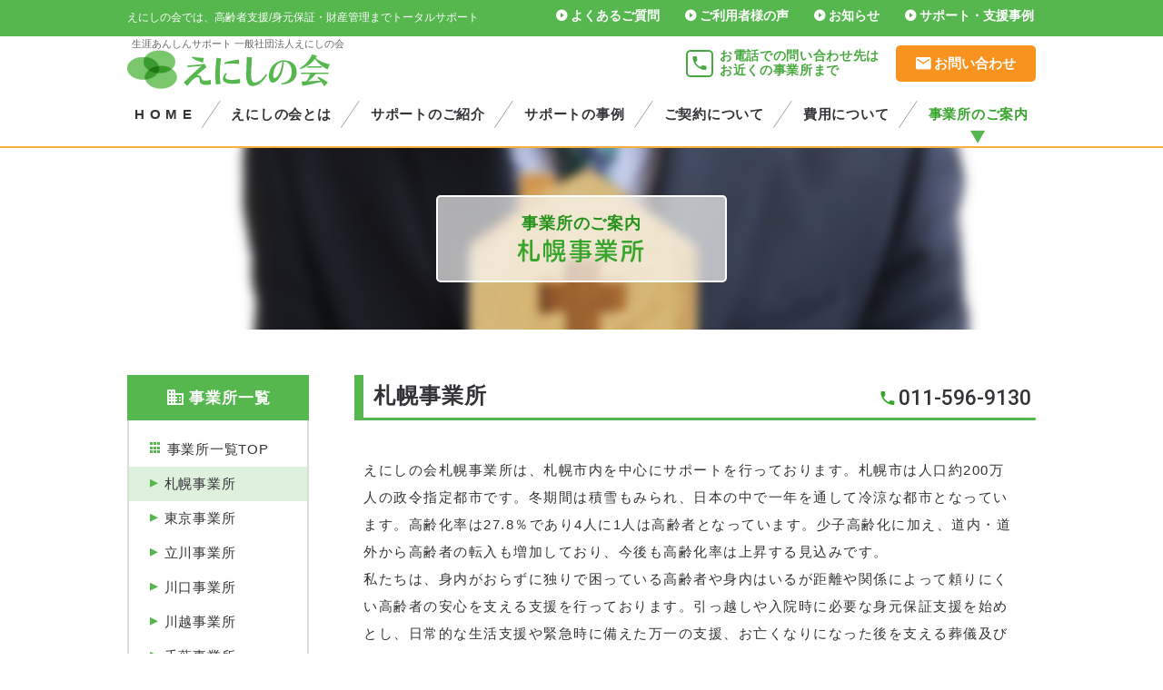

--- FILE ---
content_type: text/html; charset=UTF-8
request_url: https://enishinokai.jp/office-sapporo
body_size: 12399
content:
<!doctype html>
<html lang="ja">
	
<head prefix="og: http://ogp.me/ns# fb: http://ogp.me/ns/fb# article: http://ogp.me/ns/article#">
<meta charset="utf-8" />
<meta http-equiv="x-ua-compatible" content="ie=edge">
<meta name="viewport" content="width=device-width, user-scalable=no" />
<title>事業所の案内（札幌事業所） | えにしの会</title>

<!-- All in One SEO Pack 2.10 by Michael Torbert of Semper Fi Web Design[284,320] -->
<meta name="description"  content="事業所のご案内 札幌事業所 事業所一覧 札幌事業所 東京事業所 立川事業所 川口事業所 川越事業所 千葉事業所 柏事業所 横浜事業所 藤沢事業所 相模原事業所 大阪事業所 高槻事業所 京都事業所 神戸事業所 福岡事業所 久留米事業所 小倉事業所 中間事業所 熊本事業所 鹿児島事業所 沖縄事業所 事業所一覧" />

<link rel="canonical" href="https://enishinokai.jp/office-sapporo" />
<meta property="og:title" content="事業所の案内（札幌事業所） | えにしの会" />
<meta property="og:type" content="activity" />
<meta property="og:url" content="https://enishinokai.jp/office-sapporo" />
<meta property="og:image" content="https://enishinokai.jp/wp-content/plugins/all-in-one-seo-pack/images/default-user-image.png" />
<meta property="og:site_name" content="えにしの会" />
<meta property="og:description" content="事業所のご案内 札幌事業所 事業所一覧 札幌事業所 東京事業所 立川事業所 川口事業所 川越事業所 千葉事業所 柏事業所 横浜事業所 藤沢事業所 相模原事業所 大阪事業所 高槻事業所 京都事業所 神戸事業所 福岡事業所 久留米事業所 小倉事業所 中間事業所 熊本事業所 鹿児島事業所 沖縄事業所 事業所一覧 事業所一覧TOP 札幌事業所 東京事業所 立川事業所 川口事業所 川越事業所 千葉事業所 柏事業所 横浜事業所 藤沢事業所 相模原事業所 大阪事業所 高槻事業所 京都事業所 神戸事業所 福岡事業所 久留米事業所 小倉事業所 中間事業所 熊本事業所 鹿児島事業所 沖縄事業所 札幌事業所 011-596-9130 えにしの会札幌事業所は、札幌市内を中心にサポートを行っております。札幌市は人口約200万人の政令指定都市です。冬期間は積雪もみられ、日本の中で一年を通して冷涼な都市となっています。高齢化率は27.8％であり4人に1人は高齢者となっています。少子高齢化に加え、道内・道外から高齢者の転入も増加しており、今後も高齢化率は上昇する見込みです。 私たちは、身内がおらずに独りで困っている高齢者や身内はいるが距離や関係によって頼りにくい高齢者の安心を支える支援を行っております。引っ越しや入院時に必要な身元保証支援を始めとし、日常的な生活支援や緊急時に備えた万一の支援、お亡くなりになった後を支える葬儀及び納骨支援など安心できる生活を支え、亡くなった後のお手伝いもさせていただきます。 えにしの会は「縁（えにし）」を大切にしております。会員とのご縁、社員へのご縁、社会とのご縁を大切に会員の皆様が安心して生活することができるようサポートしております。" />
<meta name="twitter:card" content="summary" />
<meta name="twitter:title" content="事業所の案内（札幌事業所） | えにしの会" />
<meta name="twitter:description" content="事業所のご案内 札幌事業所 事業所一覧 札幌事業所 東京事業所 立川事業所 川口事業所 川越事業所 千葉事業所 柏事業所 横浜事業所 藤沢事業所 相模原事業所 大阪事業所 高槻事業所 京都事業所 神戸事業所 福岡事業所 久留米事業所 小倉事業所 中間事業所 熊本事業所 鹿児島事業所 沖縄事業所 事業所一覧 事業所一覧TOP 札幌事業所 東京事業所 立川事業所 川口事業所 川越事業所 千葉事業所 柏事業所 横浜事業所 藤沢事業所 相模原事業所 大阪事業所 高槻事業所 京都事業所 神戸事業所 福岡事業所 久留米事業所 小倉事業所 中間事業所 熊本事業所 鹿児島事業所 沖縄事業所 札幌事業所 011-596-9130 えにしの会札幌事業所は、札幌市内を中心にサポートを行っております。札幌市は人口約200万人の政令指定都市です。冬期間は積雪もみられ、日本の中で一年を通して冷涼な都市となっています。高齢化率は27.8％であり4人に1人は高齢者となっています。少子高齢化に加え、道内・道外から高齢者の転入も増加しており、今後も高齢化率は上昇する見込みです。 私たちは、身内がおらずに独りで困っている高齢者や身内はいるが距離や関係によって頼りにくい高齢者の安心を支える支援を行っております。引っ越しや入院時に必要な身元保証支援を始めとし、日常的な生活支援や緊急時に備えた万一の支援、お亡くなりになった後を支える葬儀及び納骨支援など安心できる生活を支え、亡くなった後のお手伝いもさせていただきます。 えにしの会は「縁（えにし）」を大切にしております。会員とのご縁、社員へのご縁、社会とのご縁を大切に会員の皆様が安心して生活することができるようサポートしております。" />
<meta name="twitter:image" content="https://enishinokai.jp/wp-content/plugins/all-in-one-seo-pack/images/default-user-image.png" />
<meta itemprop="image" content="https://enishinokai.jp/wp-content/plugins/all-in-one-seo-pack/images/default-user-image.png" />
			<script type="text/javascript" >
				window.ga=window.ga||function(){(ga.q=ga.q||[]).push(arguments)};ga.l=+new Date;
				ga('create', 'UA-50736617-9', 'auto');
				// Plugins
				
				ga('send', 'pageview');
			</script>
			<script async src="https://www.google-analytics.com/analytics.js"></script>
			<!-- /all in one seo pack -->
<link rel='dns-prefetch' href='//s.w.org' />
		<script type="text/javascript">
			window._wpemojiSettings = {"baseUrl":"https:\/\/s.w.org\/images\/core\/emoji\/11\/72x72\/","ext":".png","svgUrl":"https:\/\/s.w.org\/images\/core\/emoji\/11\/svg\/","svgExt":".svg","source":{"concatemoji":"https:\/\/enishinokai.jp\/wp-includes\/js\/wp-emoji-release.min.js?ver=4.9.8"}};
			!function(a,b,c){function d(a,b){var c=String.fromCharCode;l.clearRect(0,0,k.width,k.height),l.fillText(c.apply(this,a),0,0);var d=k.toDataURL();l.clearRect(0,0,k.width,k.height),l.fillText(c.apply(this,b),0,0);var e=k.toDataURL();return d===e}function e(a){var b;if(!l||!l.fillText)return!1;switch(l.textBaseline="top",l.font="600 32px Arial",a){case"flag":return!(b=d([55356,56826,55356,56819],[55356,56826,8203,55356,56819]))&&(b=d([55356,57332,56128,56423,56128,56418,56128,56421,56128,56430,56128,56423,56128,56447],[55356,57332,8203,56128,56423,8203,56128,56418,8203,56128,56421,8203,56128,56430,8203,56128,56423,8203,56128,56447]),!b);case"emoji":return b=d([55358,56760,9792,65039],[55358,56760,8203,9792,65039]),!b}return!1}function f(a){var c=b.createElement("script");c.src=a,c.defer=c.type="text/javascript",b.getElementsByTagName("head")[0].appendChild(c)}var g,h,i,j,k=b.createElement("canvas"),l=k.getContext&&k.getContext("2d");for(j=Array("flag","emoji"),c.supports={everything:!0,everythingExceptFlag:!0},i=0;i<j.length;i++)c.supports[j[i]]=e(j[i]),c.supports.everything=c.supports.everything&&c.supports[j[i]],"flag"!==j[i]&&(c.supports.everythingExceptFlag=c.supports.everythingExceptFlag&&c.supports[j[i]]);c.supports.everythingExceptFlag=c.supports.everythingExceptFlag&&!c.supports.flag,c.DOMReady=!1,c.readyCallback=function(){c.DOMReady=!0},c.supports.everything||(h=function(){c.readyCallback()},b.addEventListener?(b.addEventListener("DOMContentLoaded",h,!1),a.addEventListener("load",h,!1)):(a.attachEvent("onload",h),b.attachEvent("onreadystatechange",function(){"complete"===b.readyState&&c.readyCallback()})),g=c.source||{},g.concatemoji?f(g.concatemoji):g.wpemoji&&g.twemoji&&(f(g.twemoji),f(g.wpemoji)))}(window,document,window._wpemojiSettings);
		</script>
		<style type="text/css">
img.wp-smiley,
img.emoji {
	display: inline !important;
	border: none !important;
	box-shadow: none !important;
	height: 1em !important;
	width: 1em !important;
	margin: 0 .07em !important;
	vertical-align: -0.1em !important;
	background: none !important;
	padding: 0 !important;
}
</style>
<link rel='stylesheet' id='contact-form-7-css'  href='https://enishinokai.jp/wp-content/plugins/contact-form-7/includes/css/styles.css?ver=5.0.5' type='text/css' media='all' />
<script type='text/javascript' src='https://enishinokai.jp/wp-includes/js/jquery/jquery.js?ver=1.12.4'></script>
<script type='text/javascript' src='https://enishinokai.jp/wp-includes/js/jquery/jquery-migrate.min.js?ver=1.4.1'></script>
<link rel='https://api.w.org/' href='https://enishinokai.jp/wp-json/' />
<link rel="EditURI" type="application/rsd+xml" title="RSD" href="https://enishinokai.jp/xmlrpc.php?rsd" />
<link rel="wlwmanifest" type="application/wlwmanifest+xml" href="https://enishinokai.jp/wp-includes/wlwmanifest.xml" /> 
<meta name="generator" content="WordPress 4.9.8" />
<link rel='shortlink' href='https://enishinokai.jp/?p=1708' />
<link rel="alternate" type="application/json+oembed" href="https://enishinokai.jp/wp-json/oembed/1.0/embed?url=https%3A%2F%2Fenishinokai.jp%2Foffice-sapporo" />
<link rel="alternate" type="text/xml+oembed" href="https://enishinokai.jp/wp-json/oembed/1.0/embed?url=https%3A%2F%2Fenishinokai.jp%2Foffice-sapporo&#038;format=xml" />
<link rel="icon" href="https://enishinokai.jp/wp-content/uploads/2021/02/cropped-favicon-32x32.png" sizes="32x32" />
<link rel="icon" href="https://enishinokai.jp/wp-content/uploads/2021/02/cropped-favicon-192x192.png" sizes="192x192" />
<link rel="apple-touch-icon-precomposed" href="https://enishinokai.jp/wp-content/uploads/2021/02/cropped-favicon-180x180.png" />
<meta name="msapplication-TileImage" content="https://enishinokai.jp/wp-content/uploads/2021/02/cropped-favicon-270x270.png" />
	
<!-- Bootstrap CSS -->
<link rel="stylesheet" href="https://stackpath.bootstrapcdn.com/bootstrap/4.1.1/css/bootstrap.min.css" integrity="sha384-WskhaSGFgHYWDcbwN70/dfYBj47jz9qbsMId/iRN3ewGhXQFZCSftd1LZCfmhktB" crossorigin="anonymous">
	
<!-- CSS bace -->
<link rel="stylesheet" type="text/css" href="/wp-content/themes/enishi/icomoon/style.css" />
<link rel="stylesheet" type="text/css" href="/wp-content/themes/enishi/css/lity.css" />
<link rel="stylesheet" type="text/css" href="/wp-content/themes/enishi/css/common.css" />
<link rel="stylesheet" type="text/css" href="/wp-content/themes/enishi/css/style.css" />
<link rel="stylesheet" type="text/css" href="/wp-content/themes/enishi/css/page.css" />
<link rel="stylesheet" type="text/css" href="/wp-content/themes/enishi/css/col-md.css" />
<link rel="stylesheet" type="text/css" href="/wp-content/themes/enishi/css/col-sm.css" />
<link rel="stylesheet" type="text/css" href="/wp-content/themes/enishi/css/col-xs.css" />
    
<!-- CSS smt -->   
<link rel="stylesheet" type="text/css" href="/wp-content/themes/enishi/css/smtnav.css" />
<link rel="stylesheet" type="text/css" href="/wp-content/themes/enishi/css/submenu.css" />
    
<!-- form -->
<link rel="stylesheet" type="text/css" href="/wp-content/themes/enishi/css/jquery-select.css" /> 
<link rel="stylesheet" type="text/css" href="/wp-content/themes/enishi/css/form.css" />
	
<!-- font -->	
<link href="https://fonts.googleapis.com/css?family=Roboto+Condensed:400,700|Roboto:400,500" rel="stylesheet">
<script src="https://use.typekit.net/uss0ffz.js"></script>
<script src="https://ajax.googleapis.com/ajax/libs/jquery/3.3.1/jquery.min.js"></script>
<script>try{Typekit.load({ async: true });}catch(e){}</script>

</head>
	
	
	
	
	
	
	

<body ontouchstart="" >
	
	
<!--[if lt IE 10]>
<div class="ie-mestxt">
	<p>※お使いのブラウザでは、サイトが正しく表示されません。ブラウザのアップデートをお願いいたします。</p>
</div>
<![endif]-->

	

<!-- wrapper -->
<div class="wrapper">

	
	
	
<!-- smt header -->
<header class="smt">
	<div class="inner">
		
		<div class="smt-hed">
			<h1>えにしの会は、高齢者支援/身元保証などトータルサポート</h1>
            
            <div class="logo">
                <a href="index.html">
                    <span><img src="/wp-content/themes/enishi/img/smt_logo.png" alt=""></span>
                </a>
			</div>

            <div class="smt-botn">
				<span class="icon-txt">MENU</span>
				<span class="icon-bar"></span>
				<span class="icon-bar"></span>
			</div>
		</div>
		
		
		<!-- smt-nav -->
		<div role="navigation" class="smt-nav">
		<div class="smt-navare">
						
            
			<!-- smt-navmeu -->
            <div class="smt-navmeu">
				<ul>
					<li>
						<a href="index.html">
							<i class="icon-domain"></i>
							<span>トップページ</span>
						</a>
					</li>
					<li>
						<a href="inquiry.html">
							<i class="icon-markunread"></i>
							<span>お問い合わせ</span>
						</a>
					</li>
				</ul>
			</div>

            
            
			<!-- menu-list -->
			<ul class="menu-list accordion">


                <!-- menu one -->
				<li class="one toggle accordion-toggle"> 
					<a class="pras menu-link" href="#">
						<div class="pho"></div>
						<p>えにしの会とは</p>
					</a>
				</li>
				<ul class="menu-submenu two accordion-content">
					<li>
						<a href="about.html">
							<i class="icon-play"></i>
							<span>ごあいさつ</span>
						</a>
					</li>
					<li>
						<a href="about.html#overview">
							<i class="icon-play"></i>
                            <span>法&nbsp;人&nbsp;概&nbsp;要</span>
						</a>
					</li>
					<li>
						<a href="about.html#seminar">
							<i class="icon-play"></i>
                            <span>無料セミナー</span>
						</a>
					</li>
                </ul>
                    
                    
				<!-- menu two -->
				<li class="two toggle accordion-toggle"> 
					<a class="pras menu-link" href="#">
						<div class="pho"></div>
						<p>サポートのご紹介</p>
					</a>
				</li>
				<ul class="menu-submenu two accordion-content">
					<li>
						<a href="support.html">
							<i class="icon-play"></i>
							<span>サポートのご紹介 TOP</span>
						</a>
					</li>
					<li>
						<a href="support-identity.html">
							<i class="icon-play"></i>
							<span>身&nbsp;元&nbsp;保&nbsp;証</span>
						</a>
					</li>
					<li>
						<a href="support-life.html">
							<i class="icon-play"></i>
							<span>生&nbsp;活&nbsp;支&nbsp;援</span>
						</a>
					</li>
					<li>
						<a href="support-lawmoney.html">
							<i class="icon-play"></i>
							<span>法律支援・金銭管理</span>
						</a>
					</li>
					<li>
						<a href="support-shoulder.html">
							<i class="icon-play"></i>
							<span>万一の支援</span>
						</a>
					</li>
					<li>
						<a href="support-funeral.html">
							<i class="icon-play"></i>
							<span>葬儀・納骨支援</span>
						</a>
					</li>
				</ul>
                
                
				<!-- menu thr -->
				<li class="thr toggle"> 
					<a class="sarw" href="example.html">
						<div class="pho"></div>
						<p>サポートの事例</p>
					</a>
				</li>
                
                
				<!-- menu fou -->
				<li class="fou toggle accordion-toggle"> 
					<a class="pras menu-link" href="#">
						<div class="pho"></div>
						<p>ご契約について</p>
					</a>
				</li>
				<ul class="menu-submenu fou accordion-content">
					<li>
						<a href="agreement.html">
							<i class="icon-play"></i>
							<span>ご契約形態</span>
						</a>
					</li>
					<li>
						<a href="agreement-flow.html">
							<i class="icon-play"></i>
							<span>ご契約までの流れ</span>
						</a>
					</li>
				</ul>
				
                
				<!-- menu fiv -->
				<li class="fiv toggle"> 
					<a class="sarw" href="expense.html">
						<div class="pho"></div>
						<p>費用について</p>
					</a>
				</li>
                
                
				<!-- menu six -->
				<li class="six toggle"> 
					<a class="sarw" href="office.html">
						<div class="pho"></div>
						<p>事業所のご案内</p>
					</a>
				</li>
                
                
				<!-- menu svn -->
				<li class="svn toggle"> 
					<a class="sarw" href="question.html">
						<div class="pho"></div>
						<p>よくあるご質問</p>
					</a>
				</li>
                
                
				<!-- menu eit -->
				<li class="eit toggle"> 
					<a class="sarw" href="uservoice.html">
						<div class="pho"></div>
						<p>ご利用者様の声</p>
					</a>
				</li>
                                
			</ul>
            
            
            
			<!-- smt-navnka -->
			<div class="smt-navnka">
                <div class="are">
                    <ul>
						<li>
							<a href="notice.html">
								<i class="icon-alert-circle"></i>
								<span>お&nbsp;知&nbsp;ら&nbsp;せ</span>
							</a>
						</li>
						<li>
							<a href="blog.html">
								<i class="icon-edit"></i>
								<span>サポート・支援事例</span>
							</a>
						</li>
						<li>
							<a href="employment.html">
								<i class="icon-profile"></i>
								<span>採&nbsp;用&nbsp;情&nbsp;報</span>
							</a>
						</li>
                    </ul>
                </div>
            </div>
            
            
            
			<!-- smt-navfot -->
			<div class="smt-navfot">
				<div class="are">
					<ul>
						<li>
							<a href="privacy.html">
								<i class="icon-chevrons-right"></i>
								<span>個人情報保護方針</span>
							</a>
						</li>
						<li>
							<a href="sitemap.html">
								<i class="icon-chevrons-right"></i>
								<span>サイトマップ</span>
							</a>
						</li>
					</ul>
				</div>
				
                
				<div class="are comp">
                    <div class="face">
                        <a href="">
                            <i class="icon-facebook2"></i>
                            <span>えにしの会 facebook</span>
                        </a>
                    </div>
                    <div class="txt">
                        一般社団法人 えにしの会<br>
                        〒140-0014<br>
                        東京都品川区大井1-53-14-4F<br>
                        TEL 03-6417-1818<br>
                        FAX 03-6417-1838
                    </div>
				</div>
			</div>
			
            
            
			<!-- smt-navbtm -->
			<div class="smt-navbtm">
				<h6>Copyright 一般社団法人 えにしの会 All rights reserved.</h6>
			</div>
			
		</div>
		</div>
		<!-- smt-nav -->
		
	</div>
</header>	  
<!-- END -->
	
	
	
	
	
	
	
<!-- PS header -->
<header class="pshed clearfix">
    <div class="hed">
		
        <div class="hed-top">
			<div class="flx">
				<h1>えにしの会では、高齢者支援/身元保証・財産管理までトータルサポート</h1>
				<div class="rig">
					<ul>
						<li>
							<a class="navline" href="question.html">
								<i class="icon-play_circle_filled"></i>
								<span>よくあるご質問</span>
							</a>
						</li>
						<li>
							<a class="navline" href="uservoice.html">
								<i class="icon-play_circle_filled"></i>
								<span>ご利用者様の声</span>
							</a>
						</li>
						<li>
							<a class="navline" href="notice.html">
								<i class="icon-play_circle_filled"></i>
								<span>お知らせ</span>
							</a>
						</li>
						<li>
							<a class="navline" href="blog.html">
								<i class="icon-play_circle_filled"></i>
								<span>サポート・支援事例</span>
							</a>
						</li>
					</ul>
				</div>
			</div>
		</div>
		
		
		
        <div class="hed-are">
			<div class="logo">
                <a href="index.html">
                    <h2>生涯あんしんサポート&nbsp;一般社団法人えにしの会</h2>
                    <span><img src="/wp-content/themes/enishi/img/smt_logo.png" alt="一般社団法人えにしの会"></span>
                </a>
			</div>
			
			<div class="rig">
				<div class="tel">
                    <a href="office.html">
                        <i class="icon-phone"></i>
                        <span>お電話での問い合わせ先は<br>お近くの事業所まで</span>
                    </a>
				</div>
				<div class="conta">
					<a href="inquiry.html">
						<i class="icon-markunread"></i>
						<span>お問い合わせ</span>
					</a>
				</div>
			</div>
        </div>
		
		
		
		<div class="hed-nav">
			<ul>
				<li class="">
					<a href="index.html">
						<span>H O M E</span>
					</a>
				</li>
				<li><i class="icon-enishi_02"></i></li>
				<li class="">
					<a href="about.html">
						<span>えにしの会とは</span>
					</a>
				</li>
				<li><i class="icon-enishi_02"></i></li>
				<li class="">
					<a href="support.html">
						<span>サポートのご紹介</span>
					</a>
				</li>
				<li><i class="icon-enishi_02"></i></li>
				<li class="">
					<a href="example.html">
						<span>サポートの事例</span>
					</a>
				</li>
				<li><i class="icon-enishi_02"></i></li>
				<li class="">
					<a href="agreement.html">
						<span>ご契約について</span>
					</a>
				</li>
				<li><i class="icon-enishi_02"></i></li>
				<li class="">
					<a href="expense.html">
						<span>費用について</span>
					</a>
				</li>
				<li><i class="icon-enishi_02"></i></li>
				<li class="on">
					<a href="office.html">
						<span>事業所のご案内</span>
					</a>
				</li>
			</ul>
		</div>
		
		
		
    </div>
</header>    
<!-- END -->
	
	
	

    
    
<!-- smt-pusher -->
<div class="smt-pusher">


    
<!--///////////// header/END /////////////-->
    
			
	
	
	
	
<!-- pegcover -->
<div class="pegcover office">
	
	<div class="covtitle">
        <p>事業所のご案内</p>
		<h2 class="spxe10">札幌事業所</h2>
	</div>
	
</div>
    
	
	
    

<!-- pegnav -->
<div class="pegnav office">
    <ul>
        <li>
            <a href="office.html">
                <span>事業所一覧</span>
            </a>
        </li>
        <li class="on">
            <a href="office-sapporo.html">
                <span>札幌事業所</span>
            </a>
        </li>
        <li>
            <a href="office-tokyo.html">
                <span>東京事業所</span>
            </a>
        </li>
		<li>
            <a href="office-tachikawa.html">
                <span>立川事業所</span>
            </a>
        </li>
        <li>
            <a href="office-saitama.html">
                <span>川口事業所</span>
            </a>
        </li>
		<li>
            <a href="office-kawagoe.html">
                <span>川越事業所</span>
            </a>
        </li>
        <li>
            <a href="office-chiba.html">
                <span>千葉事業所</span>
            </a>
        </li>
        <li>
           <a href="office-kashiwa.html">
                <span>柏事業所</span>
            </a>
        </li>
        <li>
            <a href="office-yokohama.html">
                <span>横浜事業所</span>
            </a>
        </li>
        <li>
            <a href="office-fujisawa.html">
                <span>藤沢事業所</span>
            </a>
        </li> 
        <li>
            <a href="office-sagamihara.html">
                <span>相模原事業所</span>
            </a>
        </li>
		<li>
            <a href="office-osaka.html">
                <span>大阪事業所</span>
            </a>
        </li>
		<li>
            <a href="office-takatsuki.html">
                <span>高槻事業所</span>
            </a>
        </li>
        <li>
            <a href="office-kyoto.html">
                <span>京都事業所</span>
            </a>
        </li>
        <li>
            <a href="office-kobe.html">
                <span>神戸事業所</span>
            </a>
        </li>
        <li>
            <a href="office-fukuoka.html">
                <span>福岡事業所</span>
            </a>
        </li>
        <li>
            <a href="office-kurume.html">
                <span>久留米事業所</span>
            </a>
        </li>
        <li>
            <a href="office-kokura.html">
                <span>小倉事業所</span>
            </a>
        </li>
        <li>
            <a href="office-nakama.html">
                <span>中間事業所</span>
            </a>
        </li>
        <li>
            <a href="office-kumamoto.html">
                <span>熊本事業所</span>
            </a>
        </li>
        <li>
            <a href="office-kagoshima.html">
                <span>鹿児島事業所</span>
            </a>
        </li>
		<li>
            <a href="office-okinawa.html">
                <span>沖縄事業所</span>
            </a>
        </li>
    </ul>
</div>    

    
	
	
	
	
	
<!-- contebody -->
<div class="contebody office clearfix">
    
    
	<!-- sendbody -->
	<div class="sendbody">
    
        
    
        
        
        <!-- sidebar -->
		<div id="sidebar" class="said">
			<div class="sidebar__inner">
				
				<div class="tai">
                    <i class="icon-domain"></i>
					<span>事業所一覧</span>
				</div>
				
				<div class="area">
                    <ul>
                        <li>
                            <a href="office.html">
                                <i class="icon-apps"></i>
                                <span>事業所一覧TOP</span>
                            </a>
                        </li>
                        <li class="on">
                            <a href="office-sapporo.html">
                                <i class="icon-play"></i>
                                <span>札幌事業所</span>
                            </a>
                        </li>
                        <li>
                            <a href="office-tokyo.html">
                                <i class="icon-play"></i>
                                <span>東京事業所</span>
                            </a>
                        </li>
						<li>
                            <a href="office-tachikawa.html">
                                <i class="icon-play"></i>
                                <span>立川事業所</span>
                            </a>
                        </li>
                        <li>
                            <a href="office-saitama.html">
                                <i class="icon-play"></i>
                                <span>川口事業所</span>
                            </a>
                        </li>
						<li>
                            <a href="office-kawagoe.html">
                                <i class="icon-play"></i>
                                <span>川越事業所</span>
                            </a>
                        </li>
                        <li>
                            <a href="office-chiba.html">
                                <i class="icon-play"></i>
                                <span>千葉事業所</span>
                            </a>
                        </li>
                        <li>
                            <a href="office-kashiwa.html">
                                <i class="icon-play"></i>
                                <span>柏事業所</span>
                            </a>
                        </li>
                        <li>
                            <a href="office-yokohama.html">
                                <i class="icon-play"></i>
                                <span>横浜事業所</span>
                            </a>
                        </li>
                        <li>
                            <a href="office-fujisawa.html">
                                <i class="icon-play"></i>
                                <span>藤沢事業所</span>
                            </a>
                        </li>
                        <li>
                            <a href="office-sagamihara.html">
                                <i class="icon-play"></i>
                                <span>相模原事業所</span>
                            </a>
                        </li>
						<li>
                            <a href="office-osaka.html">
                                <i class="icon-play"></i>
                                <span>大阪事業所</span>
                            </a>
                        </li>
						<li>
                            <a href="office-takatsuki.html">
                                <i class="icon-play"></i>
                                <span>高槻事業所</span>
                            </a>
                        </li>
                        <li>
                            <a href="office-kyoto.html">
                                <i class="icon-play"></i>
                                <span>京都事業所</span>
                            </a>
                        </li>
                        <li>
                            <a href="office-kobe.html">
                                <i class="icon-play"></i>
                                <span>神戸事業所</span>
                            </a>
                        </li>
                        <li>
                            <a href="office-fukuoka.html">
                                <i class="icon-play"></i>
                                <span>福岡事業所</span>
                            </a>
                        </li>
                        <li>
                            <a href="office-kurume.html">
                                <i class="icon-play"></i>
                                <span>久留米事業所</span>
                            </a>
                        </li>
                        <li>
                            <a href="office-kokura.html">
                                <i class="icon-play"></i>
                                <span>小倉事業所</span>
                            </a>
                        </li>
                        <li>
                            <a href="office-nakama.html">
                                <i class="icon-play"></i>
                                <span>中間事業所</span>
                            </a>
                        </li>
                        <li>
                            <a href="office-kumamoto.html">
                                <i class="icon-play"></i>
                                <span>熊本事業所</span>
                            </a>
                        </li>
                        <li>
                            <a href="office-kagoshima.html">
                                <i class="icon-play"></i>
                                <span>鹿児島事業所</span>
                            </a>
                        </li>
						<li>
                            <a href="office-okinawa.html">
                                <i class="icon-play"></i>
                                <span>沖縄事業所</span>
                            </a>
                        </li>
                    </ul>
				</div>
				
			</div>
		</div>
	
    
    
        
        
        
        
        <!-- subody -->
		<div id="content" class="subody">
            
            
            
            <div class="taiare">
                <div class="tai">
                    <div class="mrk"></div>
                    <h3>札幌事業所</h3>
                </div>
                <div class="tel">
                    <i class="icon-phone"></i>
                    <h3>011-596-9130</h3>
                </div>
            </div>

            
            
            
            <div class="pegare">
                

                <div class="oficetxt">
                	    えにしの会札幌事業所は、札幌市内を中心にサポートを行っております。札幌市は人口約200万人の政令指定都市です。冬期間は積雪もみられ、日本の中で一年を通して冷涼な都市となっています。高齢化率は27.8％であり4人に1人は高齢者となっています。少子高齢化に加え、道内・道外から高齢者の転入も増加しており、今後も高齢化率は上昇する見込みです。<br>
					私たちは、身内がおらずに独りで困っている高齢者や身内はいるが距離や関係によって頼りにくい高齢者の安心を支える支援を行っております。引っ越しや入院時に必要な身元保証支援を始めとし、日常的な生活支援や緊急時に備えた万一の支援、お亡くなりになった後を支える葬儀及び納骨支援など安心できる生活を支え、亡くなった後のお手伝いもさせていただきます。<br>
					えにしの会は「縁（えにし）」を大切にしております。会員とのご縁、社員へのご縁、社会とのご縁を大切に会員の皆様が安心して生活することができるようサポートしております。<br> 
					身元保証人がいない、家族に迷惑をかけたくない、頼れる親族がいない等些細なことでも構いません。お困りの方がいらっしゃればお気軽にご相談ください。雪が降りしきる札幌でも心温まるお手伝いをさせていただきます。
				</div>
                <div class="clearFloat"></div>
                

                
                
                
                
                
                <div class="tblblck expense top" id="cost">
                    
                    <div class="txtitle">
                        <div class="mrk">
                            <img src="/wp-content/themes/enishi/img/mek_enish.png" alt="">
                        </div>
                        <h3 class="spxe10">費用について</h3>
                    </div>
					
                    <div class="dvhed">
                        <div class="mrk"></div>
                        <h4 class="spxe10">2者契約費用</h4>
                    </div>
                    <div class="dvtbl">
											<table>
													<thead>
															<tr>
																	<th>項&nbsp;&nbsp;目</th>
																	<th>料&nbsp;&nbsp;金</th>
																	<th>支払時</th>
																	<th>備&nbsp;&nbsp;考</th>
															</tr>
													</thead>

													<tbody>
															<tr>
																	<th>入会金</th>
																	<td>100,000円</td>
																	<td rowspan="3">入会時</td>
																	<td>えにしの会への入会金</td>
															</tr>
															<tr>
																	<th>身元保証支援</th>
																	<td>275,000円</td>
																	<td>終身保証</td>
															</tr>
															<tr>
																	<th>月々の会費</th>
																	<td>4,000円</td>
																	<td>管理費</td>
															</tr>
															<tr>
																<td colspan="4">
																	<p>【留意事項】<br>
																		*月会費につきましては、口座振替となりますので別途手数料110円/月(税込)が必要となります。 </p>
																</td>
															</tr>
													</tbody>
											</table>
									</div>
									<!--dvtbl-->
									
									<div class="tblblck identity">
										<div class="dvhed">
												<div class="mrk"></div>
												<h4>必要に応じて以下の支援をお選び頂けます</h4>
										</div>
										<div class="dvtbl">
												<table>
														<thead>
															<tr>
																<th>支援内容</th>
																<th>金&nbsp;&nbsp;額</th>
																<th>支払時</th>
																<th>備&nbsp;&nbsp;考</th>
															</tr>
														</thead>
														<tbody>
															<tr class="hiw">
																<th>万一の支援</th>
																<td>165,000円</td>
																<td rowspan="5">契約時</td>
																<td>預託金</td>
															</tr>
															<tr class="hiw">
																<th>葬儀支援</th>
																<td>275,000円</td>
																<td>預託金</td>
															</tr>
															<tr class="hiw">
																<th>納骨支援</th>
																<td>110,000円</td>
																<td>預託金（当会合祀墓）</td>
															</tr>
															<tr class="hiw">
																<th>遺品整理支援</th>
																<td>別途お見積り</td>
																<td>預託金（家財処分料）</td>
															</tr>
															<tr class="hiw">
																<th>金銭管理支援</th>
																<td>別途お見積り</td>
																<td></td>
															</tr>
															<tr>
																<td colspan="4">
																	<p>【留意事項】<br>
																		* 途中解約の場合、入会金などの返戻はございませんが預託金はお返しします。<br>
																		* 万一、葬儀、納骨支援の中に当会の生活支援料及び交通費は全て含まれております。<br>
																		* 預託金の保全をご希望の方は、「株式会社日税信託」との契約も可能です。<br>
																		&nbsp;&nbsp;&nbsp;ご契約の際は、契約時110,000円と月々1,100円が必要となります。</p>
																</td>
															</tr>
														</tbody>
												</table>
										</div>
										<!--dvtbl-->
									</div>
									
									<div class="tblblck shoulder">
                    <div class="dvhed">
                        <div class="mrk"></div>
                        <h4>生活支援にかかる費用</h4>
                    </div>
                    <div class="dvtbl-a">
											<table>
												<thead>
														<tr>
															<th>項&nbsp;&nbsp;目</th>
															<th>依頼日</th>
															<th>費&nbsp;&nbsp;用</th>
														</tr>
												</thead>
												<tbody>
													<tr>
														<th rowspan="2">平&nbsp;&nbsp;日</th>
														<td>2日以前</td>
														<td>3,300円 / 時間</td>
													</tr>
													<tr>
														<td>前日・当日</td>
														<td>4,400円 / 時間</td>
													</tr>
													<tr>
														<th>土曜日・<br>
															日曜日・<br>
															祝日</th>
														<td colspan="2">※16,500円 /　1回（3時間まで）</td>
													</tr>
													<tr>
														<th>１８時以降～<br>
															&nbsp;&nbsp;&nbsp;翌朝８時迄</th>
														<td colspan="2">※19,800円 /　1回（3時間まで）</td>
													</tr>
													<tr>
														<th>交通費</th>
														<td colspan="2">1回　1,650円</td>
													</tr>
													<tr>
														<th>精算方法</th>
														<td colspan="2">当会規定の「請求書」に基づき、月末締めの翌月26日に銀行口座振替サービスを利用します。</td>
													</tr>
													<tr>
														<td colspan="3">
															<p>【留意事項】<br>
															  * 最低１時間以上の利用となります。（以降30分単位で計算）<br>
																* 支援場所への往復時間は、支援時間に含まれません。<br>
																* 土日祝日及び18時以降～翌朝8時までにつきましては、3時間を超えた場合別途5,500円/時間が<br>
																&nbsp;&nbsp;&nbsp;加算されます。<br>
																* 表示金額は全て税込みとなっております。</p>
															<p style="text-align:right;margin-top:10px;">令和5年3月1日現在</p>
														</td>
													</tr>
												</tbody>
											</table>
										</div>
										<!--dvtbl-a-->
                </div>
									
									
							</div>
							<!--cost-->
				
                <div class="acsblck">
					
                    <div class="txtitle">
                        <div class="mrk">
                            <img src="/wp-content/themes/enishi/img/mek_enish.png" alt="">
                        </div>
                        <h3 class="spxe10">事業所アクセス</h3>
                    </div>

				
                <table>
                    <tr>
                        <th>所在地</th>
                        <td>〒060-0052<br>
							札幌市中央区南2条東2-16 掘尾ビル2F</td>
                    </tr>
                    <tr>
                        <th>連絡先</th>
                        <td>TEL：011-596-9130 ／ FAX：011-596-9180</td>
                    </tr>
                    <tr>
                        <th>アクセス</th>
                        <td>バスセンター前駅徒歩3分</td>
                    </tr>
                </table>
                
                <div class="map">
                   <iframe src="https://www.google.com/maps/embed?pb=!1m18!1m12!1m3!1d23321.07382644881!2d141.3215042743164!3d43.059644399999996!2m3!1f0!2f0!3f0!3m2!1i1024!2i768!4f13.1!3m3!1m2!1s0x5f0b293834f9d921%3A0xc36098e99ede3e38!2z77yI5LiA56S-77yJ44GI44Gr44GX44Gu5Lya5pyt5bmM5LqL5qWt5omA!5e0!3m2!1sja!2sjp!4v1730783643852!5m2!1sja!2sjp" width="600" height="450" style="border:0;" allowfullscreen="" loading="lazy" referrerpolicy="no-referrer-when-downgrade"></iframe>
                </div>
				</div>
                
                
            </div>
            
            
            
            
        </div>
    
    
    
    
    
    
    
    </div>
    <!-- contebody/END -->
        
</div>
<!-- contebody/END -->

	
	
	
	
	
	
	
	



	

	
</div>

	
	
<!--//////////// footer ////////////-->
	
<!-- janp -->
<div class="janp">
    <div id="topjanp">
		<a href="#!"><span></span></a>
    </div>
</div>
	
	
	
	
	
	
	
	
<!-- footer -->
<footer class="clearfix">
	
	
	<div class="fot-clerk">
        
        <div class="dvhed">
            <div class="lef">
                <h3>わたしたちが、しっかりサポートいたします</h3>
                <div class="txt">
                    無料相談を随時承っております。<br>
                    専門スタッフが丁寧にご対応しておりますのでどんな事でも、<br>
                    お気軽にご相談ください。
                </div>
            </div>
            <div class="rig">
                <div class="area">
                    <p>メールフォームでお問い合わせ</p>
                    <a href="inquiry.html">
                        <i class="icon-markunread"></i>
                        <span>お問い合わせ</span>
                    </a>
                </div>
            </div>
        </div>
        
        
        <div class="dvare">
            <ul>
                <li>
                    <a href="office-sapporo.html">
                        <h4>札幌事業所</h4>
                        <h5><i class="icon-phone"></i><span>011-596-9130</span></h5>
                    </a>
                </li>
                <li>
                    <a href="office-tokyo.html">
                        <h4>東京事業所</h4>
                        <h5><i class="icon-phone"></i><span>03-6417-1818</span></h5>
                    </a>
                </li>
				<li>
                    <a href="office-tachikawa.html">
                        <h4>立川事業所</h4>
                        <h5><i class="icon-phone"></i><span>042-595-7384</span></h5>
                    </a>
                </li>
                <li>
                    <a href="office-saitama.html">
                        <h4>川口事業所</h4>
                        <h5><i class="icon-phone"></i><span>048-430-7603</span></h5>
                    </a>
                </li>
				<li>
                    <a href="office-kawagoe.html">
                        <h4>川越事業所</h4>
                        <h5><i class="icon-phone"></i><span>049-272-7491</span></h5>
                    </a>
                </li>
                <li>
                    <a href="office-chiba.html">
                        <h4>千葉事業所</h4>
                        <h5><i class="icon-phone"></i><span>043-243-2370</span></h5>
                    </a>
                </li>
                <li>
                    <a href="office-kashiwa.html">
                        <h4>柏事業所</h4>
                        <h5><i class="icon-phone"></i><span>04-7199-7780</span></h5>
                    </a>
                </li>
                <li>
                    <a href="office-yokohama.html">
                        <h4>横浜事業所</h4>
                        <h5><i class="icon-phone"></i><span>045-620-2017</span></h5>
                    </a>
                </li>
                <li>
                    <a href="office-fujisawa.html">
                        <h4>藤沢事業所</h4>
                        <!-- <h5><i class="icon-phone"></i><span>0466-47-9734</span></h5> -->
                        <h5><i class="icon-phone"></i><span>045-620-2017</span></h5>
                    </a>
                </li>
                <li>
                    <a href="office-sagamihara.html">
                        <h4>相模原事業所</h4>
                        <h5><i class="icon-phone"></i><span>042-851-5358</span></h5>
                    </a>
                </li>
								 <li>
                    <a href="office-osaka.html">
                        <h4>大阪事業所</h4>
                        <h5><i class="icon-phone"></i><span>06-6485-5477</span></h5>
                    </a>
                </li>
								 <li>
                    <a href="office-takatsuki">
                        <h4>高槻事業所</h4>
                        <h5><i class="icon-phone"></i><span>072-686-3577</span></h5>
                    </a>
                </li>
                <li>
                    <a href="office-kyoto.html">
                        <h4>京都事業所</h4>
                        <h5><i class="icon-phone"></i><span>075-278-1163</span></h5>
                    </a>
                </li>
                <li>
                    <a href="office-kobe.html">
                        <h4>神戸事業所</h4>
                        <h5><i class="icon-phone"></i><span>078-570-5796</span></h5>
                    </a>
                </li>
                <li>
                    <a href="office-fukuoka.html">
                        <h4>福岡事業所</h4>
                        <h5><i class="icon-phone"></i><span>092-523-7210</span></h5>
                    </a>
                </li>
                <li>
                    <a href="office-kurume.html">
                        <h4>久留米事業所</h4>
                        <h5><i class="icon-phone"></i><span>0942-43-9002</span></h5>
                    </a>
                </li>
                <li>
                    <a href="office-kokura.html">
                        <h4>小倉事業所</h4>
                        <h5><i class="icon-phone"></i><span>093-967-8077</span></h5>
                        <!--<h5><i class="icon-phone"></i><span>093-967-8077</span></h5>-->
                    </a>
                </li>
                <li>
                    <a href="office-nakama.html">
                        <h4>中間事業所</h4>
                        <h5><i class="icon-phone"></i><span>093-967-8077</span></h5>
                    </a>
                </li>
                <li>
                    <a href="office-kumamoto.html">
                        <h4>熊本事業所</h4>
                        <h5><i class="icon-phone"></i><span>096-206-3332</span></h5>
                    </a>
                </li>
                <li>
                    <a href="office-kagoshima.html">
                        <h4>鹿児島事業所</h4>
                        <h5><i class="icon-phone"></i><span>099-803-2663</span></h5>
                    </a>
                </li>
				<li>
                    <a href="office-okinawa.html">
                        <h4>沖縄事業所</h4>
                        <h5><i class="icon-phone"></i><span>098-860-7676</span></h5>
                    </a>
                </li>
            </ul>
        </div>
	</div>

    
	
	
	
	<div class="fot-are">

        <div class="lef">
            <div class="logo">
                <a href="index.html">
                    <h2>生涯あんしんサポート&nbsp;一般社団法人えにしの会</h2>
                    <span><img src="/wp-content/themes/enishi/img/smt_logo.png" alt="一般社団法人えにしの会"></span>
                </a>
            </div>
            <div class="txt">
                一般社団法人 えにしの会<br>
                〒140-0014<br>
                東京都品川区大井1-45-2<br>ジブラルタル大井ビル4F<br>
                TEL 03-6417-1818<br>
                FAX 03-6417-1838
            </div>
            <div class="youtube">
                <a class="fnavline4 fcline4" href="https://www.youtube.com/watch?v=-WhFn9-mTys" target="_blank">
                    <img src="https://enishinokai.jp/wp-content/uploads/2022/04/you_tube.png">
                    <span>えにしチャンネル</span>
                </a>
            </div>
            <div class="insta">
                <a class="fnavline3 fcline3" href="https://www.instagram.com/enishinokai/" target="_blank">
                    <img src="https://enishinokai.jp/wp-content/uploads/2022/04/insta.png">
                    <span>えにしの会 Instagram</span>
                </a>
            </div>
            <div class="face">
                <a class="fnavline fcline" href="https://www.facebook.com/syougai.ansin.support/" target="_blank">
                    <i class="icon-facebook2"></i>
                    <span>えにしの会 facebook</span>
                </a>
            </div>
            <div class="twitter">
                <a class="fnavline2 fcline2" href="https://twitter.com/enishi_kai" target="_blank">
                    <i class="icon-twitter"></i>
                    <span>えにしの会 twitter</span>
                </a>
            </div>
            
            <div class="job">
                <a href="employment.html">
                    <div class="bg-mask">
                        <p class="one">「えにしの会」で働きませんか！</p>
                        <p class="two">中途採用<br>パート社員<br><span class="banner_shainnokoe">社員の声</span></p>
                    </div>
                    <div class="txt">
                        <p>
                            <strong>2026</strong>
                            <span>採用情報</span>
                        </p>
                        <i class="icon-play_circle_filled"></i>
                    </div>
                </a>
            </div>
            
        </div>


        <div class="rig">

            <div class="lst">
                <div class="tai">
                    <a class="fnavline" href="index.html">
                        <i class="icon-play_circle_filled"></i>
                        <span>H O M E</span>
                    </a>
                </div>
                
                <div class="tai t20">
                    <a class="fnavline" href="notice.html">
                        <i class="icon-play_circle_filled"></i>
                        <span>お 知 ら せ</span>
                    </a>
                </div>
            </div>
            <div class="lst">
                <div class="tai">
                    <a class="fnavline" href="about.html">
                        <i class="icon-play_circle_filled"></i>
                        <span>えにしの会とは</span>
                    </a>
                </div>
                <ul>
                    <li>
                        <a class="fnavline" href="about.html#greeting">
                            <i class="icon-enishi_01"></i>
                            <span>ごあいさつ</span>
                        </a>
                    </li>
                    <li>
                        <a class="fnavline" href="about.html#overview">
                            <i class="icon-enishi_01"></i>
                            <span>法人概要</span>
                        </a>
                    </li>
                    <li>
                        <a class="fnavline" href="about.html#seminar">
                            <i class="icon-enishi_01"></i>
                            <span>無料セミナー</span>
                        </a>
                    </li>
                </ul>
            </div>
            <div class="lst">
                <div class="tai">
                    <a class="fnavline" href="support.html">
                        <i class="icon-play_circle_filled"></i>
                        <span>サポートのご紹介</span>
                    </a>
                </div>
                <ul>
                    <li>
                        <a class="fnavline" href="support-identity.html">
                            <i class="icon-enishi_01"></i>
                            <span>身元保証</span>
                        </a>
                    </li>
                    <li>
                        <a class="fnavline" href="support-life.html">
                            <i class="icon-enishi_01"></i>
                            <span>生活支援</span>
                        </a>
                    </li>
                    <li>
                        <a class="fnavline" href="support-lawmoney.html">
                            <i class="icon-enishi_01"></i>
                            <span>法律支援</span>
                        </a>
                    </li>
                    <li>
                        <a class="fnavline" href="support-lawmoney.html">
                            <i class="icon-enishi_01"></i>
                            <span>金銭管理</span>
                        </a>
                    </li>
                    <li>
                        <a class="fnavline" href="support-shoulder.html">
                            <i class="icon-enishi_01"></i>
                            <span>万一の支援</span>
                        </a>
                    </li>
                    <li>
                        <a class="fnavline" href="support-funeral.html">
                            <i class="icon-enishi_01"></i>
                            <span>葬儀・納骨支援</span>
                        </a>
                    </li>
                </ul>
            </div>
            <div class="lst">
                <div class="tai">
                    <a class="fnavline" href="example.html">
                        <i class="icon-play_circle_filled"></i>
                        <span>サポートの事例</span>
                    </a>
                </div>
            </div>

            <div class="line"></div>

            <div class="lst">
                <div class="tai">
                    <a class="fnavline" href="agreement.html">
                        <i class="icon-play_circle_filled"></i>
                        <span>ご契約について</span>
                    </a>
                </div>
                <ul>
                    <li>
                        <a class="fnavline" href="agreement.html">
                            <i class="icon-enishi_01"></i>
                            <span>ご契約形態</span>
                        </a>
                    </li>
                    <li>
                        <a class="fnavline" href="agreement-flow.html">
                            <i class="icon-enishi_01"></i>
                            <span>ご契約までの流れ</span>
                        </a>
                    </li>
                </ul>
            </div>
            <div class="lst">
                <div class="tai">
                    <a class="fnavline" href="expense.html">
                        <i class="icon-play_circle_filled"></i>
                        <span>各種費用について</span>
                    </a>
                </div>
            </div>
            <div class="lst">
                <div class="tai">
                    <a class="fnavline" href="office.html">
                        <i class="icon-play_circle_filled"></i>
                        <span>事業所のご案内</span>
                    </a>
                </div>
            </div>
            <div class="lst">
                <div class="tai">
                    <a class="fnavline" href="question.html">
                        <i class="icon-play_circle_filled"></i>
                        <span>よくあるご質問</span>
                    </a>
                </div>
            </div>

            <div class="line"></div>

            <div class="lst">
                <div class="tai">
                    <a class="fnavline" href="uservoice.html">
                        <i class="icon-play_circle_filled"></i>
                        <span>ご利用者様の声</span>
                    </a>
                </div>
            </div>
            <div class="lst">
                <div class="tai">
                    <a class="fnavline" href="blog.html">
                        <i class="icon-play_circle_filled"></i>
                        <span>サポート・支援事例</span>
                    </a>
                </div>
            </div>
            <div class="lst">
                <div class="tai">
                    <a class="fnavline" href="privacy.html">
                        <i class="icon-play_circle_filled"></i>
                        <span>個人情報保護方針</span>
                    </a>
                </div>
            </div>
            <div class="lst">
                <div class="tai">
                   <a class="fnavline" href="sitemap.html">
                        <i class="icon-play_circle_filled"></i>
                        <span>サイトマップ</span>
                    </a>
                </div>
            </div>

        </div>

	</div>
		
		
		
		
	<div class="fot-btm">
		<h6>Copyright 一般社団法人 えにしの会 All rights reserved.</h6>
	</div>
		
		
</footer>
	
	
	
	
	

	

<!-- smt footer -->
<footer class="smt">
	<div class="smt-fot">

		<div class="fot-one">
			<div class="fot-title">
				<a href="index.html"><img src="/wp-content/themes/enishi/img/smt_logo.png" alt=""></a>
			</div>
			<ul>
				<li>
					<a href="index.html">
						<i class="icon-domain"></i>
						<span>トップページ</span>
					</a>
				</li>
				<li>
					<a href="inquiry.html">
						<i class="icon-markunread"></i>
						<span>お問い合わせ</span>
					</a>
				</li>
			</ul>
		</div>
		
		
		<div class="fot-two">
			<ul>
				<li>
					<a class="one" href="about.html">
						<div class="pho"></div>
						<p>えにしの会とは</p>
					</a>
				</li>
				<li>
					<a class="two" href="support.html">
						<div class="pho"></div>
						<p>サポートのご紹介</p>
					</a>
				</li>
				<li>
					<a class="thr" href="example.html">
						<div class="pho"></div>
						<p>サポートの事例</p>
					</a>
				</li>
				<li>
					<a class="fou" href="agreement.html">
						<div class="pho"></div>
						<p>ご契約について</p>
					</a>
				</li>
				<li>
					<a class="fiv" href="expense.html">
						<div class="pho"></div>
						<p>各種費用について</p>
					</a>
				</li>
				<li>
					<a class="six" href="office.html">
						<div class="pho"></div>
						<p>事業所のご案内</p>
					</a>
				</li>
				<li>
					<a class="svn" href="question.html">
						<div class="pho"></div>
						<p>よくあるご質問</p>
					</a>
				</li>
				<li>
					<a class="eit" href="uservoice.html">
						<div class="pho"></div>
						<p>ご利用者様の声</p>
					</a>
				</li>
                
			</ul>
		</div>
		
		
		<div class="fot-thr">
			<ul>
				<li>
					<a href="notice.html">
						<i class="icon-alert-circle"></i>
						<span>お&nbsp;知&nbsp;ら&nbsp;せ</span>
					</a>
				</li>
				<li>
					<a href="blog.html">
						<i class="icon-edit"></i>
						<span>サポート・支援事例</span>
					</a>
				</li>
				<li>
					<a href="employment.html">
						<i class="icon-profile"></i>
						<span>採&nbsp;用&nbsp;情&nbsp;報</span>
					</a>
				</li>
				<li>
					<a href="https://www.youtube.com/watch?v=-WhFn9-mTys" target="_blank">
						<img src="https://enishinokai.jp/wp-content/uploads/2022/04/you_tube.png">
                        <span>YouTube</span>
					</a>
				</li>
				<li>
					<a href="https://www.instagram.com/enishinokai/" target="_blank">
						<img src="https://enishinokai.jp/wp-content/uploads/2022/04/insta.png">
                        <span>Instagram</span>
					</a>
				</li>
				<li>
					<a href="https://www.facebook.com/syougai.ansin.support/" target="_blank">
						<i class="icon-facebook2"></i>
                        <span>facebook</span>
					</a>
				</li>
				<li>
					<a href="https://twitter.com/enishi_kai" target="_blank">
						 <i class="icon-twitter"></i>
                        <span>twitter</span>
					</a>
				</li>
			</ul>
		</div>

		
		<div class="fot-fou">
			<ul>
				<li>
					<a href="privacy.html">
						<i class="icon-chevrons-right"></i>
						<span>個人情報保護方針</span>
					</a>
				</li>
				<li>
					<a href="sitemap.html">
						<i class="icon-chevrons-right"></i>
						<span>サイトマップ</span>
					</a>
				</li>
			</ul>
            
            <div class="txt">
                一般社団法人 えにしの会<br>
                〒140-0014<br>
                東京都品川区大井1-45-2<br>ジブラルタル大井ビル4F<br>
                TEL 03-6417-1818<br>
                FAX 03-6417-1838
            </div>
            
		</div>
	</div>
	
	<div class="fot-smbtm">
		<div class="area">
			<h6>Copyright 一般社団法人 えにしの会 All rights reserved.</h6>
		</div>
	</div>
	
</footer>
		
		
		
	
		
		
		
<!-- smt overlay -->
<div class="smt-overlay"></div>

	

    

    
    
</div>
<!-- smt-pusher/end -->

	
</div>
<!-- wrapper/end -->
	
	
	
	
	
<!-- script bace -->

<script src="/wp-content/themes/enishi/js/lity.js" type="text/javascript"></script>
<script src="/wp-content/themes/enishi/js/bee.js" type="text/javascript"></script>
<script src="/wp-content/themes/enishi/js/smtnav.js" type="text/javascript"></script>
<script src="/wp-content/themes/enishi/js/submenu.js" type="text/javascript"></script>
    
<!-- Sidebar -->
<script type="text/javascript" src="/wp-content/themes/enishi/js/raf.js"></script>
<script type="text/javascript" src="/wp-content/themes/enishi/js/resizesensor.js"></script>
<script type="text/javascript" src="/wp-content/themes/enishi/js/sticky-sidebar.js"></script>
<script type="text/javascript">
	var stickySidebar = new StickySidebar('#sidebar', {
		topSpacing: 5,
		bottomSpacing: 50,
		containerSelector: '.sendbody',
		innerWrapperSelector: '.sidebar__inner'
	});
</script>

<!-- jquery-select -->
<script type="text/javascript" src="/wp-content/themes/enishi/js/jquery.nice-select.js"></script>
<script>
    $(document).ready(function() {
      $('select:not(.ignore)').niceSelect();      
      FastClick.attach(document.body);
    });    
</script>


	
</body>
</html>



--- FILE ---
content_type: text/css
request_url: https://enishinokai.jp/wp-content/themes/enishi/icomoon/style.css
body_size: 880
content:
@font-face {
  font-family: 'icomoon';
  src:  url('fonts/icomoon.eot?ptrnjw');
  src:  url('fonts/icomoon.eot?ptrnjw#iefix') format('embedded-opentype'),
    url('fonts/icomoon.ttf?ptrnjw') format('truetype'),
    url('fonts/icomoon.woff?ptrnjw') format('woff'),
    url('fonts/icomoon.svg?ptrnjw#icomoon') format('svg');
  font-weight: normal;
  font-style: normal;
}

[class^="icon-"], [class*=" icon-"] {
  /* use !important to prevent issues with browser extensions that change fonts */
  font-family: 'icomoon' !important;
  speak: none;
  font-style: normal;
  font-weight: normal;
  font-variant: normal;
  text-transform: none;
  line-height: 1;

  /* Better Font Rendering =========== */
  -webkit-font-smoothing: antialiased;
  -moz-osx-font-smoothing: grayscale;
}

.icon-envelope-o:before {
  content: "\f003";
}
.icon-tag:before {
  content: "\f02b";
}
.icon-backward:before {
  content: "\f04a";
}
.icon-forward:before {
  content: "\f04e";
}
.icon-arrow-left:before {
  content: "\f060";
}
.icon-arrow-right:before {
  content: "\f061";
}
.icon-comment:before {
  content: "\f075";
}
.icon-phone1:before {
  content: "\f095";
}
.icon-table:before {
  content: "\f0ce";
}
.icon-microphone:before {
  content: "\f130";
}
.icon-commenting-o:before {
  content: "\f27b";
}
.icon-alert-circle:before {
  content: "\e910";
}
.icon-arrow-left1:before {
  content: "\e915";
}
.icon-arrow-right1:before {
  content: "\e916";
}
.icon-chevron-left:before {
  content: "\e90b";
}
.icon-chevron-right:before {
  content: "\e90c";
}
.icon-chevrons-left:before {
  content: "\e913";
}
.icon-chevrons-right:before {
  content: "\e914";
}
.icon-edit:before {
  content: "\e90e";
}
.icon-list:before {
  content: "\e90d";
}
.icon-mail:before {
  content: "\e911";
}
.icon-message-circle:before {
  content: "\e907";
}
.icon-message-square:before {
  content: "\e908";
}
.icon-mic1:before {
  content: "\e909";
}
.icon-x:before {
  content: "\e91a";
}
.icon-x-circle:before {
  content: "\e91b";
}
.icon-apps:before {
  content: "\e5c3";
}
.icon-domain:before {
  content: "\e7ee";
}
.icon-phone:before {
  content: "\e0cd";
}
.icon-check_box:before {
  content: "\e834";
}
.icon-close:before {
  content: "\e5cd";
}
.icon-markunread:before {
  content: "\e159";
}
.icon-error:before {
  content: "\e000";
}
.icon-error_outline:before {
  content: "\e001";
}
.icon-fiber_manual_record:before {
  content: "\e061";
}
.icon-lens:before {
  content: "\e3fa";
}
.icon-local_offer:before {
  content: "\e54e";
}
.icon-mail_outline:before {
  content: "\e0e1";
}
.icon-mic2:before {
  content: "\e029";
}
.icon-play_circle_filled:before {
  content: "\e038";
}
.icon-style:before {
  content: "\e41d";
}
.icon-enishi_05:before {
  content: "\e905";
}
.icon-enishi_04:before {
  content: "\e904";
}
.icon-enishi_03:before {
  content: "\e903";
}
.icon-enishi_02:before {
  content: "\e902";
}
.icon-enishi_01:before {
  content: "\e900";
}
.icon-arrow-thick-left:before {
  content: "\e917";
}
.icon-arrow-thick-right:before {
  content: "\e918";
}
.icon-calculator:before {
  content: "\e919";
}
.icon-close1:before {
  content: "\e91c";
}
.icon-close-outline:before {
  content: "\e91d";
}
.icon-compose:before {
  content: "\e90f";
}
.icon-envelope:before {
  content: "\e901";
}
.icon-information-outline:before {
  content: "\e912";
}
.icon-mic3:before {
  content: "\e90a";
}
.icon-play:before {
  content: "\e906";
}
.icon-mic:before {
  content: "\e91e";
}
.icon-profile:before {
  content: "\e923";
}
.icon-price-tag:before {
  content: "\e935";
}
.icon-bubble:before {
  content: "\e96b";
}
.icon-bubble2:before {
  content: "\e96e";
}
.icon-new-tab:before {
  content: "\ea7e";
}
.icon-facebook:before {
  content: "\ea90";
}
.icon-facebook2:before {
  content: "\ea91";
}
.icon-twitter:before {
  content: "\ea96";
  color: #1D9BF0;
}


--- FILE ---
content_type: text/css
request_url: https://enishinokai.jp/wp-content/themes/enishi/css/common.css
body_size: 2927
content:
@charset "utf-8";


/*   font
******************************************/

@font-face {
	font-family: 'Roboto', sans-serif;
	font-family: 'Roboto Condensed', sans-serif;
}

/* Adobe */
@font-face {
	font-family: "fot-seurat-pron", sans-serif; /*font-weight600*/
	font-family: "heisei-maru-gothic-std", sans-serif; /*font-weight800*/
	font-family: "tbudrgothic-std", sans-serif; /*font-weight700・900*/
}






/*   Common
******************************************/
html, body{
	margin: 0;
	padding: 0;
}
html {
	font-size: 62.5%; /* 62.5%を指定すると「1.0 rem = 10px」*/
}
body {
	font-family:"Hiragino Kaku Gothic ProN","メイリオ",Meiryo,sans-serif;
	font-size: 1.5rem;
	line-height: 1.8;
	letter-spacing:0.1em;
	font-feature-settings: "pkna";
	-webkit-text-size-adjust: 100%;
	text-size-adjust: 100%;
	word-wrap: break-word;
	background-color: #FFFFFF;
	color: #343438;
	
}
ul, ol {
    margin: 0;
	padding: 0;
    list-style: none;
}
dl, dt, dd, li{
    margin: 0;
	padding: 0;
	font-weight:normal;
	line-height: normal;
}
img {
    max-width: 100%;
	image-rendering: auto;
	border:none;
	vertical-align:bottom;
	display: block;
}
hover {
	/*will-change: transform, opacity;*/
}
textarea {
    font-family: sans-serif;
}
ul {
    list-style-type: none;
    list-style-position: outside;
}
table {
	border-collapse: collapse;
	border-spacing: 0;
}
.table {
	margin-bottom: 0;
}

h1, h2, h3, h4, h5, h6 {
    margin: 0;
	padding: 0;
    line-height: 1.2;
	font-weight:normal;
	letter-spacing:normal;
}
p {
    margin: 0;
	padding: 0;
}
label {
    margin: 0;
	padding: 0;
}

*,*:after,
*:before {
	-webkit-box-sizing: border-box;
	-moz-box-sizing: border-box;
	box-sizing: border-box;
}

/* text */
input::-ms-clear {
	visibility: hidden;
    display: none;
}
/* password */
input::-ms-reveal {
	visibility: hidden;
    display: none;
}


/*//////// Page fade ////////*/
body {
    animation: fadeIn 2s ease 0s 1 normal;
    -webkit-animation: fadeIn 2s ease 0s 1 normal;
}
@keyframes fadeIn {
    0% {opacity: 0}
    100% {opacity: 1}
}
@-webkit-keyframes fadeIn {
    0% {opacity: 0}
    100% {opacity: 1}
}


/*//////// LINK ////////*/
*:focus {
	outline: none;
}
a {
	color: #343438;
	outline: none;
    cursor: pointer;
	text-decoration: none;
	transition: all 0.2s ease;
	-webkit-transition: all 0.2s ease;
	-moz-transition: all 0.2s ease;
	display: block;
}
a:hover { /*オンマウス*/
	color: #343438;
	outline: none;
	text-decoration: none;
}
a:active { /*クリック中*/
	color: #343438;
	outline: none;
	text-decoration: none;
}
a:link { /*未訪問*/
	color: #343438;
}
a:visited { /*訪問済み*/
	color: #343438;
}
a:focus {
	text-decoration: none;
	outline: none;
}

button {
	outline: none;
    cursor: pointer;
	text-decoration: none;
	transition: all 0.2s ease;
	-webkit-transition: all 0.2s ease;
	-moz-transition: all 0.2s ease;
}
button:hover {
	outline: none;
	text-decoration: none;
}
button:active {
	outline: none;
	text-decoration: none;
}
button:focus {
	outline: none;
	text-decoration: none;
}



/*///// clearfix /////*/
.clearfix:after {
	display:block;
	clear:both;
	height:0px;
	visibility:hidden;
	content: '';
}
.clearfix {
	min-height: 1px; /*IE6、7対策*/
}
* html .clearfix {
	height: 1px;
	/*¥*//*/ /*MAC IE5.x対策*/
	height: auto;
	overflow: hidden;
	/**/
}
div.clearFloat {
    clear: both;
    font-size: 0;
    height: 0;
    line-height: 0px;
}



/*   bace
******************************************/
.wrapper {
	width: 100%;
	position:relative;
	-webkit-backface-visibility:hidden;/*チラ対策*/
	backface-visibility:hidden;/*チラ対策*/
}

/*///// width /////*/
.wid5 { width:5%}
.wid10 { width:10%}
.wid15 { width:15%}
.wid20 { width:20%}
.wid25 { width:25%}
.wid30 { width:30%}
.wid35 { width:35%}
.wid40 { width:40%}
.wid45 { width:45%}
.wid50 { width:50%}
.wid55 { width:55%}
.wid60 { width:60%}
.wid65 { width:65%}
.wid70 { width:70%}
.wid75 { width:75%}
.wid80 { width:80%}
.wid85 { width:85%}
.wid90 { width:90%}
.wid95 { width:95%}
.wid100 { width:100%}

/*///// padding-top /////*/
.t-zro {padding-top:0px;}
.t5 {padding-top:5px;}
.t10 {padding-top:10px;}
.t15 {padding-top:15px;}
.t20 {padding-top:20px;}
.t25 {padding-top:25px;}
.t30 {padding-top:30px;}
.t35 {padding-top:35px;}
.t40 {padding-top:40px;}
.t45 {padding-top:45px;}
.t50 {padding-top:50px;}
.t55 {padding-top:55px;}
.t60 {padding-top:60px;}
.t65 {padding-top:65px;}
.t70 {padding-top:70px;}
.t75 {padding-top:75px;}
.t80 {padding-top:80px;}
.t85 {padding-top:85px;}
.t90 {padding-top:90px;}
.t95 {padding-top:95px;}
.t100 {padding-top:100px;}
.t110 {padding-top:110px;}
.t120 {padding-top:120px;}
.t130 {padding-top:130px;}
.t140 {padding-top:140px;}
.t150 {padding-top:150px;}
.t160 {padding-top:160px;}
.t170 {padding-top:170px;}
.t180 {padding-top:180px;}
.t190 {padding-top:190px;}
.t200 {padding-top:200px;}

/*///// padding-bottom /////*/
.b-zro {padding-bottom:0px;}
.b5 {padding-bottom:5px;}
.b10 {padding-bottom:10px;}
.b15 {padding-bottom:15px;}
.b20 {padding-bottom:20px;}
.b25 {padding-bottom:25px;}
.b30 {padding-bottom:30px;}
.b35 {padding-bottom:35px;}
.b40 {padding-bottom:40px;}
.b45 {padding-bottom:45px;}
.b50 {padding-bottom:50px;}
.b55 {padding-bottom:55px;}
.b60 {padding-bottom:60px;}
.b65 {padding-bottom:65px;}
.b70 {padding-bottom:70px;}
.b75 {padding-bottom:75px;}
.b80 {padding-bottom:80px;}
.b85 {padding-bottom:85px;}
.b90 {padding-bottom:90px;}
.b95 {padding-bottom:95px;}
.b100 {padding-bottom:100px;}
.b110 {padding-bottom:110px;}
.b120 {padding-bottom:120px;}
.b130 {padding-bottom:130px;}
.b140 {padding-bottom:140px;}
.b150 {padding-bottom:150px;}
.b160 {padding-bottom:160px;}
.b170 {padding-bottom:170px;}
.b180 {padding-bottom:180px;}
.b190 {padding-bottom:190px;}
.b200 {padding-bottom:200px;}

/*///// padding-right /////*/
.r-zro {padding-right:0;}
.r5 {padding-right:5px;}
.r10 {padding-right:10px;}
.r15 {padding-right:15px;}
.r20 {padding-right:20px;}
.r25 {padding-right:25px;}
.r30 {padding-right:30px;}
.r35 {padding-right:35px;}
.r40 {padding-right:40px;}
.r45 {padding-right:45px;}
.r50 {padding-right:50px;}

/*///// padding-left /////*/
.l-zro {padding-left:0;}
.l5 {padding-left:5px;}
.l10 {padding-left:10px;}
.l15 {padding-left:15px;}
.l20 {padding-left:20px;}
.l25 {padding-left:25px;}
.l30 {padding-left:30px;}
.l35 {padding-left:35px;}
.l40 {padding-left:40px;}
.l45 {padding-left:45px;}
.l50 {padding-left:50px;}

/*///// margin-top /////*/
.mt5 {margin-top:5px;}
.mt10 {margin-top:10px;}
.mt15 {margin-top:15px;}
.mt20 {margin-top:20px;}
.mt25 {margin-top:25px;}
.mt30 {margin-top:30px;}
.mt35 {margin-top:35px;}
.mt40 {margin-top:40px;}
.mt45 {margin-top:45px;}
.mt50 {margin-top:50px;}
.mt55 {margin-top:55px;}
.mt60 {margin-top:60px;}
.mt65 {margin-top:65px;}
.mt70 {margin-top:70px;}
.mt75 {margin-top:75px;}
.mt80 {margin-top:80px;}
.mt85 {margin-top:85px;}
.mt90 {margin-top:90px;}
.mt95 {margin-top:95px;}
.mt100 {margin-top:100px;}
.mt105 {margin-top:105px;}
.mt110 {margin-top:110px;}
.mt115 {margin-top:115px;}
.mt120 {margin-top:120px;}
.mt125 {margin-top:125px;}
.mt130 {margin-top:130px;}
.mt135 {margin-top:135px;}
.mt140 {margin-top:140px;}
.mt145 {margin-top:145px;}
.mt150 {margin-top:150px;}
.mt160 {margin-top:160px;}
.mt170 {margin-top:170px;}
.mt180 {margin-top:180px;}
.mt190 {margin-top:190px;}
.mt200 {margin-top:200px;}

/*///// margin-bottom /////*/
.mb5 {margin-bottom:5px;}
.mb10 {margin-bottom:10px;}
.mb15 {margin-bottom:15px;}
.mb20 {margin-bottom:20px;}
.mb25 {margin-bottom:25px;}
.mb30 {margin-bottom:30px;}
.mb35 {margin-bottom:35px;}

/*///// margin-right /////*/
.mr5 {margin-right:5px;}
.mr10 {margin-right:10px;}
.mr15 {margin-right:15px;}
.mr20 {margin-right:20px;}
.mr25 {margin-right:25px;}
.mr30 {margin-right:30px;}
.mr35 {margin-right:35px;}
.mr40 {margin-right:40px;}
.mr45 {margin-right:45px;}
.mr50 {margin-right:50px;}

/*///// margin-left /////*/
.ml5 {margin-left:5px;}
.ml10 {margin-left:10px;}
.ml15 {margin-left:15px;}
.ml20 {margin-left:20px;}
.ml25 {margin-left:25px;}
.ml30 {margin-left:30px;}
.ml35 {margin-left:35px;}
.ml40 {margin-left:40px;}
.ml45 {margin-left:45px;}
.ml50 {margin-left:50px;}

/*///// spacing /////*/
.spxno {letter-spacing:normal !important;}
.spxe2 {letter-spacing:0.02em !important;}
.spxe3 {letter-spacing:0.03em !important;}
.spxe4 {letter-spacing:0.04em !important;}
.spxe5 {letter-spacing:0.05em !important;}
.spxe6 {letter-spacing:0.06em !important;}
.spxe7 {letter-spacing:0.07em !important;}
.spxe8 {letter-spacing:0.08em !important;}
.spxe9 {letter-spacing:0.09em !important;}
.spxe10 {letter-spacing:0.1em !important;}
.spxe15 {letter-spacing:0.15em !important;}
.spxe20 {letter-spacing:0.2em !important;}
.spxe25 {letter-spacing:0.25em !important;}
.spxe30 {letter-spacing:0.3em !important;}


/*///// color /////*/
.iro-orge {color:#f3a141 !important;}
.iro-red { color: #ec726a !important;}
.iro-purp {color:#a471ba !important;}
.iro-blue {color:#65b6cf !important;}
.iro-yelw {color:#f6bc0a !important;}
.iro-gren {color:#4aab5c !important;}
.iro-skin {color:#ef9872 !important;}
.iro-sky {color:#5cb7ad !important;}


/*///// color before /////*/
.iro-orge:before {color:#f3a141 !important;}
.iro-red:before { color: #ec726a !important;}
.iro-purp:before {color:#a471ba !important;}
.iro-blue:before {color:#65b6cf !important;}
.iro-yelw:before {color:#f6bc0a !important;}
.iro-gren:before {color:#4aab5c !important;}
.iro-skin:before {color:#ef9872 !important;}
.iro-sky:before {color:#5cb7ad !important;}







/*   Underline
******************************************/
/* navline */
.navline {
	display: inline-block;
	vertical-align: middle;
	-webkit-transform: perspective(1px) translateZ(0);
	transform: perspective(1px) translateZ(0);
	box-shadow: 0 0 1px rgba(0, 0, 0, 0);
	position: relative;
}
.navline:after {
	content: '';
	position: absolute;
	z-index: -1;
	left: 0;
	right: 100%;
	bottom: -3px;
	background-color: #ffffff;
	height: 2px;
	-webkit-transition-property: right;
	transition-property: right;
	-webkit-transition-duration: 0.25s;
	transition-duration: 0.25s;
	-webkit-transition-timing-function: ease-out;
	transition-timing-function: ease-out;
}
.navline:hover:after,
.navline:focus:after,
.navline:active:after,
.navline2:hover:after,
.navline2:focus:after,
.navline2:active:after ,
.navline3:hover:after,
.navline3:focus:after,
.navline3:active:after,
.navline4:hover:after,
.navline4:focus:after,
.navline4:active:after{
	right: 0;
}

/* fnavline */
.fnavline,
.fnavline2,
.fnavline3,
.fnavline4{
	display: inline-block;
	vertical-align: middle;
	-webkit-transform: perspective(1px) translateZ(0);
	transform: perspective(1px) translateZ(0);
	box-shadow: 0 0 1px rgba(0, 0, 0, 0);
	position: relative;
	padding-top: 3px;
    padding-bottom: 3px;
	padding-left: 2px;
}
.fnavline:after,
.fnavline2:after,
.fnavline3:after,
.fnavline4:after{
	content: '';
	position: absolute;
	z-index: -1;
	left: 0;
	right: 100%;
	bottom: 0;
	/*background-color: #57b74f;*/
	height: 2px;
	-webkit-transition-property: right;
	transition-property: right;
	-webkit-transition-duration: 0.2s;
	transition-duration: 0.2s;
	-webkit-transition-timing-function: ease-out;
	transition-timing-function: ease-out;
}
.fnavline:hover:after,
.fnavline:focus:after,
.fnavline:active:after,
.fnavline2:hover:after,
.fnavline2:focus:after,
.fnavline2:active:after,
.fnavline3:hover:after,
.fnavline3:focus:after,
.fnavline3:active:after,
.fnavline4:hover:after,
.fnavline4:focus:after,
.fnavline4:active:after{
	right: 0;
}
.fnavline.fcline:after {
	background-color: #00519a;
}
.fnavline2.fcline2:after {
	background-color: #1D9BF0;
}
.fnavline3.fcline3:after {
	background-color: #B731AA;
}
.fnavline4.fcline4:after {
	background-color: #FF0103;
}




/*   Sidebar
******************************************/
#content {
	min-height: 800px;
}

#sidebar {
	will-change: min-height;
}

#sidebar .sidebar__inner {
	transform: translate(0, 0);
	transform: translate3d(0, 0, 0);
	will-change: position, transform;
}



/*   accordion
******************************************/
.acdion-box {
	will-change: min-height;
}
.acdion-box {
	transform: translate(0, 0);
	transform: translate3d(0, 0, 0);
	will-change: position, transform;
}




/*   bootstrap4
******************************************/
/*
[class*="col-"] {
    padding-right: 0;
    padding-left: 0;
}
[class^="col-"] {
    padding-right: 0;
    padding-left: 0;
}
*/

.col, [class*="col-"] {
    padding-right: 0;
    padding-left: 0;
}
.row {
    margin-left: 0;
    margin-right: 0;
}






















--- FILE ---
content_type: text/css
request_url: https://enishinokai.jp/wp-content/themes/enishi/css/page.css
body_size: 18805
content:
@charset "UTF-8";


/* display
===================================*/

.scrollmk {
	display: none;
}



/*  index
===================================*/
/*=== top-about ===*/
.top-about {
	max-width: 1040px;
    padding-left: 20px;
    padding-right: 20px;
    margin: auto;
    display: -webkit-flex;
    display: flex;
	padding-top: 40px;
}
.top-about .phoare {
	padding-right: 50px;
}
.top-about .phoare span {
    width: 170px;
    display: block;
}
.top-about .txtare {
	position: relative;
	flex: 1;
	padding-top: 20px;
    display: -webkit-flex;
    display: flex;
}
.top-about .txtare h2 {
	font-size: 2.7rem;
    line-height: 1.5;
    font-weight: bold;
    -webkit-font-smoothing: antialiased;
    -moz-osx-font-smoothing: grayscale;
}
.top-about .txtare h2 strong {
	font-family: "tbudrgothic-std", sans-serif;
	font-size: 4.0rem;
	font-weight: 800;
	color: #f16c6b;
}
.top-about .txtare p {
	padding-top: 20px;
}
.top-about .more {
	position: absolute;
    top: 55px;
    right: 0;
}
.top-about .more a {
	line-height: 1;
    letter-spacing: normal;
    font-size: 1.3rem;
    font-weight: bold;
    -webkit-font-smoothing: antialiased;
    -moz-osx-font-smoothing: grayscale;
    border: 2px solid #57b74f;
    padding: 0 15px;
    height: 50px;
	color: #37a52c;
}
.top-about .more a i {
	font-size: 1.7rem;
    position: relative;
    top: 14px;
    right: 0;
}
.top-about .more a span {
    color: #25921b;
    position: relative;
    top: 12px;
    right: -2px;
}
.top-about .more a:hover {
    background-color: #57b74f;
    color: #ffffff;
    border-radius: 6px;
}
.top-about .more a:hover span {
    color: #ffffff;
}


/*=== top-support ===*/
.top-support {
    padding-top: 60px;
}

.top-support .title {
    position: relative;
    text-align: center;
}
.top-support .title .boder {
    position: absolute;
    width: 100%;
    top: 5px;
    z-index: -1;
}
.top-support .title .boder span {
    display: block;
	height: 1px;
	background-color: #57b74f;
    margin-top: 5px;
    margin-bottom: 5px;
}
.top-support .title h2 {
    position: relative;
    font-size: 2.7rem;
    letter-spacing: 0.05em;
    font-weight: bold;
    -webkit-font-smoothing: antialiased;
    -moz-osx-font-smoothing: grayscale;
    padding: 0 30px;
    text-align: center;
    white-space: nowrap;
    background-color: #ffffff;
    display: inline-block;
    vertical-align: top;
}

.top-support .bsare {
	max-width: 1040px;
    padding-left: 20px;
    padding-right: 20px;
    margin: auto;
}
.top-support .blck {
    display: -webkit-flex;
    display: flex;
    padding-top: 5px;
}
.top-support .blck:first-of-type {
    display: -webkit-flex;
    display: flex;
    padding-top: 50px;
}

.top-support .blck .phoare {
	width: 380px;
    height: 190px;
    background-repeat: no-repeat;
    background-position: center;
    background-size: cover;
    border-radius: 8px;
}
.top-support .blck .phoare .txt {
    padding: 20px;
}
.top-support .blck .phoare .txt p {
    font-size: 1.6rem;
    display: inline-block;
    line-height: 1;
    background-color: #ffffff;
    padding: 10px 20px;
    font-weight: bold;
    -webkit-font-smoothing: antialiased;
    -moz-osx-font-smoothing: grayscale;
    border-radius: 3px;
}
.top-support .blck .phoare .txt ul {
}
.top-support .blck .phoare .txt li {
    padding-bottom: 8px;
}
.top-support .blck .phoare .txt li span {
    font-size: 1.6rem;
    display: inline-block;
    line-height: 1;
    background-color: #ffffff;
    padding: 8px 15px;
    font-weight: bold;
    -webkit-font-smoothing: antialiased;
    -moz-osx-font-smoothing: grayscale;
    border-radius: 3px;
}

.top-support .blck .txtare {
    flex: 1;
    padding-left: 30px;
}
.top-support .blck .txtare:nth-child(3) {
    flex: 0.8;
}

.top-support .blck .txtare.flx {
    display: -webkit-flex;
    display: flex;
}


.top-support .blck .txtare .hed {
    position: relative;
}

.top-support .blck .txtare .hed:after {
    content: "";
    display: block;
    width: 100%;
    height: 4px;
    background-color: #e0e0e0;
    border-radius: 2px;
}

.top-support .blck .txtare .hed a {
    display: -webkit-flex;
    display: flex;
    -webkit-align-items: center;
    align-items: center;
    -webkit-justify-content: space-between;
    justify-content: space-between;
    padding-bottom: 10px;
    padding-top: 8px;
}
.top-support .blck .txtare .hed a:hover {
    color: #ffffff;
    border-radius: 4px 4px 0 0;
}

.top-support .blck .txtare .hed .tai {
}
.top-support .blck .txtare .hed .tai h3 {
    font-size: 2.2rem;
    line-height: 1;
    font-weight: bold;
    -webkit-font-smoothing: antialiased;
    -moz-osx-font-smoothing: grayscale;
    display: inline-block;
    position: relative;
    top: 3px;
    left: 0;
}
.top-support .blck .txtare .hed .tai i {
    font-size: 2.2rem;
    margin-left: 1px;
    position: relative;
    top: 4px;
    left: 0;
}
.top-support .blck .txtare .hed .more {
    line-height: 1;
    font-size: 1.3rem;
    letter-spacing: normal;
    font-weight: bold;
    -webkit-font-smoothing: antialiased;
    -moz-osx-font-smoothing: grayscale;
	-webkit-transition: all 0.2s ease;
    -moz-transition: all 0.2s ease;
    -ms-transition: all 0.2s ease;
    transition: all 0.2s ease;
    margin-top: 5px;
}
.top-support .blck .txtare .hed .more i {
    font-size: 1.8rem;
    position: relative;
    top: 2px;
    right: 0;
}
.top-support .blck .txtare .hed .more span {
    display: inline-block;
    position: relative;
    top: 0;
    right: -1px;
}
.top-support .blck .txtare .hed a:hover .more {
    color: #ffffff;
    transform: translateX(-10px);
}

.top-support .blck .txtare .txt {
    display: -webkit-flex;
    display: flex;
    padding-bottom: 20px;
}
.top-support .blck .txtare .txt ul {
    padding-top: 8px;
}
.top-support .blck .txtare .txt ul:nth-child(2) {
    padding-left: 40px;
}
.top-support .blck .txtare .txt li {
    display: -webkit-flex;
    display: flex;
    -webkit-align-items: center;
    align-items: center;
    line-height: 1.2;
    padding-top: 10px;
}
.top-support .blck .txtare .txt li i {
}
.top-support .blck .txtare .txt li span {
    display: inline-block;
    vertical-align: middle;
    text-indent: -1.1em;
    padding-left: 1.1em;
}
.top-support .blck .txtare .txt li span:before {
    content: "\e3fa";
    font-family: 'icomoon' !important;
    speak: none;
    font-style: normal;
    font-weight: normal;
    font-variant: normal;
    text-transform: none;
    line-height: 1;
    -webkit-font-smoothing: antialiased;
    -moz-osx-font-smoothing: grayscale;
    position: relative;
    top: 1px;
    left: 0;
}

.top-support .blck .txtare .flx-a {
    flex: 1;
}
.top-support .blck .txtare .pho {
    width: 190px;
    height: 190px;
    border-radius: 50%;
    background-repeat: no-repeat;
    background-position: center;
    background-size: cover;
}

.top-support .blck.dot {
    padding: 0;
    flex-wrap: wrap;
    flex-direction: column;
    padding-left: 180px;
    padding-top: 5px;
}
.top-support .blck.dot i {
    color: #d5d5d5;
    font-size: 1.25rem;
}

.top-support .blck.one .phoare {
    background-image: url("../img/pho_support_identity.png");
    background-position: center;
}
.top-support .blck.two .phoare {
    background-image: url("../img/pho_support_life.png");
    background-position: center;
}
.top-support .blck.thr .phoare {
    background-image: url("../img/pho_support_law.png");
    background-position: center;
}
.top-support .blck.fou .phoare {
    background-image: url("../img/pho_support_shoulder.png");
    background-position: center;
}
.top-support .blck.fiv .phoare {
    background-image: url("../img/pho_support_funeral.png");
    background-position: center;
}

.top-support .blck.one .txtare .pho {
    background-image: url(../img/pho_support_top1.png);
    background-position: center;
}
.top-support .blck.fiv .txtare .pho {
    background-image: url(../img/pho_support_top2.png);
    background-position: center;
}

/* blck one */
.top-support .blck.one .phoare .txt li span {
    color: #e45f5e;
}
.top-support .blck.one .txtare .hed .tai i {
    color: #f16c6b;
}
.top-support .blck.one .txtare .txt li span:before {
    color: #f16c6b;
}
.top-support .blck.one .txtare .hed .more {
    color: #f16c6b;
}
.top-support .blck.one .txtare .hed a:hover {
    background-color: #f16c6b;
}

/* blck two */
.top-support .blck.two .phoare .txt p {
    color: #f99a1f;
}
.top-support .blck.two .txtare .hed .tai i {
     color: #ffa026;
}
.top-support .blck.two .txtare .txt li span:before {
     color: #ffa026;
}
.top-support .blck.two .txtare .hed .more {
     color: #ffa026;
}
.top-support .blck.two .txtare .hed a:hover {
    background-color: #ffa026;
}

/* blck thr */
.top-support .blck.thr .phoare .txt p {
    color: #30af82;
}
.top-support .blck.thr .txtare .hed .tai i {
     color: #48b991;
}
.top-support .blck.thr .txtare .txt li span:before {
     color: #48b991;
}
.top-support .blck.thr .txtare .hed .more {
     color: #48b991;
}
.top-support .blck.thr .txtare .hed a:hover {
    background-color: #48b991;
}

.top-support .blck.thr .txtare.iro .hed .tai i {
     color: #9bca27;
}
.top-support .blck.thr .txtare.iro .txt li span:before {
     color: #9bca27;
}
.top-support .blck.thr .txtare.iro .hed .more {
     color: #93c120;
}
.top-support .blck.thr .txtare.iro .hed a:hover {
    background-color: #9bca27;
}
.top-support .blck.thr .txtare.iro .hed a:hover .more {
    color: #ffffff;
}

/* blck fou */
.top-support .blck.fou .phoare .txt p {
     color: #31a0c7;
}
.top-support .blck.fou .txtare .hed .tai i {
     color: #43a9cd;
}
.top-support .blck.fou .txtare .txt li span:before {
     color: #43a9cd;
}
.top-support .blck.fou .txtare .hed .more {
     color: #43a9cd;
}
.top-support .blck.fou .txtare .hed a:hover {
    background-color: #43a9cd;
}

/* blck fiv */
.top-support .blck.fiv .phoare .txt p {
     color: #a64592;
}
.top-support .blck.fiv .txtare .hed .tai i {
     color: #a64592;
}
.top-support .blck.fiv .txtare .txt li span:before {
     color: #a64592;
}
.top-support .blck.fiv .txtare .hed .more {
     color: #a64592;
}
.top-support .blck.fiv .txtare .hed a:hover {
    background-color: #a64592;
}


/*=== top-check ===*/
.top-check {
    background-image: url("../img/topbg_one.png");
    background-repeat: no-repeat;
    background-position: center;
    background-size: cover;
    padding-top: 40px;
    padding-bottom: 50px;
    margin-top: 80px;
}
.top-check .title {
    max-width: 1040px;
    padding-left: 20px;
    padding-right: 20px;
    margin: auto;
    text-align: center;
}
.top-check .title h3 {
    display: inline-block;
    line-height: 1;
    font-size: 2.3rem;
    letter-spacing: 0.05em;
    font-weight: bold;
    -webkit-font-smoothing: antialiased;
    -moz-osx-font-smoothing: grayscale;
    padding: 25px 30px;
    background-color: rgba(255, 255, 255, 0.6);
    border: 2px solid #57b74f;
}
.top-check .bsare {
    max-width: 1040px;
    padding-left: 20px;
    padding-right: 20px;
    margin: auto;
    padding-top: 30px;
}
.top-check .lef {
}
.top-check .lef h4 {
    font-size: 2.2rem;
    line-height: 1.5;
    letter-spacing: 0.05em;
    font-weight: bold;
    -webkit-font-smoothing: antialiased;
    -moz-osx-font-smoothing: grayscale;
}
.top-check .lef h4 strong {
    font-family: "tbudrgothic-std", sans-serif;
    font-size: 3.0rem;
    color: #f16c6b;
}
.top-check .lef .are {
    position: relative;
    padding-top: 30px;
}
.top-check .lef .phoare {
    position: relative;
}
.top-check .lef .phoare span {
    display: block;
    width: 150px;
}
.top-check .lef .txtare {
    position: absolute;
    bottom: 0;
    right: 0;
    background-color: rgba(255, 255, 255, 0.7);
    width: 280px;
    height: 280px;
    border-radius: 50%;
}
.top-check .lef .txtare .txt {
    padding: 0 35px;
    line-height: 1.7;
    color: #25921b;
    font-weight: bold;
    -webkit-font-smoothing: antialiased;
    -moz-osx-font-smoothing: grayscale;
    position: relative;
    top: 60px;
}

.top-check .rig {
}
.top-check .rig ul {
    padding-left: 30px;
}
.top-check .rig li {
    line-height: 1.3;
    padding-top: 15px;
}
.top-check .rig li span {
    font-weight: bold;
    -webkit-font-smoothing: antialiased;
    -moz-osx-font-smoothing: grayscale;
    vertical-align: middle;
    display: inline-block;
    text-indent: -1.7em;
    padding-left: 1.7em;
}
.top-check .rig li span:before {
    content: "\e834";
    font-family: 'icomoon' !important;
    speak: none;
    font-style: normal;
    font-weight: normal;
    font-variant: normal;
    text-transform: none;
    line-height: 1;
    -webkit-font-smoothing: antialiased;
    -moz-osx-font-smoothing: grayscale;
    font-size: 2.2rem;
    color: #37a52c;
    position: relative;
    top: 3px;
    left: 0;
    margin-right: 2px;
}


/*=== top-list ===*/
.top-list {
}
.top-list ul {
    max-width: 1040px;
    margin: auto;
    display: -webkit-flex;
    display: flex;
    -webkit-justify-content: center;
    justify-content: center;
    flex-wrap: wrap;
    padding-top: 20px;
}
.top-list li {
    width: 33.333%;
    padding-left: 20px;
    padding-right: 20px;
    padding-top: 50px;
}
.top-list li a {
    -webkit-transition: all 0.3s ease;
    -moz-transition: all 0.3s ease;
    -ms-transition: all 0.3s ease;
    transition: all 0.3s ease;
    border-radius: 4px 4px 10px 10px;
}
.top-list li a .hedare {
    position: relative;
    display: -webkit-flex;
    display: flex;
    -webkit-justify-content: space-between;
    justify-content: space-between;
    z-index: 2;
}
.top-list li a .hedare .tai {
    position: relative;
    background-color: #57b74f;
    height: 48px;
    min-width: 180px;
    border-radius: 4px;
}
.top-list li a .hedare .tai i {
    position: absolute;
    top: 3px;
    left: 3px;
    color: rgba(255, 255, 255, 0.6);
}
.top-list li a .hedare .tai h2 {
    font-size: 1.9rem;
    letter-spacing: normal;
    font-weight: bold;
    -webkit-font-smoothing: antialiased;
    -moz-osx-font-smoothing: grayscale;
    padding-left: 20px;
    padding-right: 20px;
    margin-top: 13px;
    color: #ffffff;
}
.top-list li a .hedare .more {
    line-height: 1;
    font-size: 1.25rem;
    letter-spacing: normal;
    font-weight: bold;
    -webkit-font-smoothing: antialiased;
    -moz-osx-font-smoothing: grayscale;
    padding-top: 3px;
    color: #37a52c;
	-webkit-transition: all 0.2s ease;
    -moz-transition: all 0.2s ease;
    -ms-transition: all 0.2s ease;
    transition: all 0.2s ease;
}
.top-list li a .hedare .more i {
    font-size: 1.7rem;
    position: relative;
    top: 2px;
    right: 0;
}
.top-list li a .hedare .more span {
    position: relative;
    top: 0;
    right: -2px;
}
.top-list li a .phoare {
    margin-top: -20px;
}
.top-list li a .phoare span {
	display: block;
    margin-left: auto;
	overflow: hidden;
    border-radius: 8px;
}
.top-list li a .phoare span img {
	/* 拡大 */
    -webkit-transition: -webkit-transform 0.3s;
    -moz-transition: -moz-transform 0.3s;
    -o-transition: -o-transform 0.3s;
    transition: transform 0.3s;
	/* 半透明 */
    -webkit-transition: all 0.4s;
    -moz-transition: all 0.4s;
    -o-transition: all 0.4s;
    transition: all 0.4s;
	/*opacity: 1;*/
}
.top-list li a:hover .phoare span img {
    -webkit-transform: scale(1.13);
    -moz-transform: scale(1.13);
    -ms-transform: scale(1.13);
    -o-transform: scale(1.13);
    transform: scale(1.13);
	/*opacity: 0.6;*/
}
.top-list li a:hover {
    background-color:#57b74f;
    border-radius: 4px 4px 10px 10px;
}
.top-list li a:hover .hedare .more {
    color: #ffffff;
    transform: translateX(-5px);
}
.top-list li a:hover .phoare span {
    border-radius: 0 0 8px 8px;
}


/*=== top-nwblg ===*/
.top-nwblg {
    max-width: 1050px;
    margin: auto;
    display: -webkit-flex;
    display: flex;
    -webkit-justify-content: center;
    justify-content: center;
    padding-top: 70px;
}
.top-nwblg .blck {
    width: 50%;
    padding-left: 25px;
    padding-right: 25px;
}
.top-nwblg .blck .hedare {
    height: 40px;
    position: relative;
    display: -webkit-flex;
    display: flex;
    -webkit-justify-content: space-between;
    justify-content: space-between;
}
.top-nwblg .blck .hedare:after {
    content: "";
    position: absolute;
    bottom: 0;
    display: block;
    width: 100%;
    height: 4px;
    background-color: #e0e0e0;
    border-radius: 2px;
}

.top-nwblg .blck .hedare .tai {
    padding-bottom: 5px;
}
.top-nwblg .blck .hedare .tai span {
    width: 36px;
    display: inline-block;
    vertical-align: top;
}
.top-nwblg .blck .hedare .tai h3 {
    font-size: 2.0rem;
    font-weight: bold;
    -webkit-font-smoothing: antialiased;
    -moz-osx-font-smoothing: grayscale;
    display: inline-block;
    vertical-align: top;
}
.top-nwblg .blck .hedare .more {
}
.top-nwblg .blck .hedare .more a {
    line-height: 1;
    font-size: 1.3rem;
    letter-spacing: normal;
    font-weight: bold;
    -webkit-font-smoothing: antialiased;
    -moz-osx-font-smoothing: grayscale;
    padding: 0 10px;
    padding-right: 5px;
    height: 33px;
    border-radius: 4px;
}
.top-nwblg .blck .hedare .more a i {
    font-size: 1.7rem;
    position: relative;
    top: 7px;
    right: 0;
}
.top-nwblg .blck .hedare .more a span {
    position: relative;
    top: 5px;
    right: -2px;
}
.top-nwblg .blck .hedare .more a:hover {
    color: #ffffff;
}
.top-nwblg .blck ul {
}
.top-nwblg .blck li {
    background-image: url(../img/line_dot.png);
    background-repeat: repeat-x;
    background-position: bottom;
    padding-bottom: 1px;
}
.top-nwblg .blck li a {
    line-height: 1.3;
    padding-top: 15px;
    padding-bottom: 15px;
}
.top-nwblg .blck li a .day {
    letter-spacing: normal;
    font-size: 1.2rem;
}
.top-nwblg .blck li a .day i {
    font-size: 1.5rem;
    position: relative;
    top: 2px;
    left: 0;
}
.top-nwblg .blck li a .day span {
    position: relative;
    top: 0;
    left: 0;
}
.top-nwblg .blck li a .txt {
    font-size: 1.45rem;
    padding-left: 40px;
    padding-top: 5px;
}

.top-nwblg .blck.news li a .day {
    color: #359b24;
}
.top-nwblg .blck.blog li a .day {
    color: #348cc8;
}

.top-nwblg .blck.news li a:hover .txt {
    color: #25921b;
    text-decoration: underline;
}
.top-nwblg .blck.news .hedare .more a {
    color: #37a52c;
}
.top-nwblg .blck.news .hedare .more a:hover {
    background-color: #57b74f;
    color: #ffffff;
}

.top-nwblg .blck.blog li a:hover .txt {
    color: #348cc8;
    text-decoration: underline;
}
.top-nwblg .blck.blog .hedare .more a {
    color: #348cc8;
}
.top-nwblg .blck.blog .hedare .more a:hover {
    background-color: #348cc8;
    color: #ffffff;
}



/* pegcover
===================================*/

.pegcover {
	background-repeat: no-repeat;
	background-position: center;
	background-size: auto;
	height: 200px;
	display: -webkit-flex;
    display: flex;
    -webkit-align-items: center;
    align-items: center;
    -webkit-justify-content: center;
    justify-content: center;
}
.pegcover .covtitle {
	text-align: center;
    background-color: rgba(255, 255, 255, 0.65);
    padding: 20px 30px;
    border: 2px solid #ffffff;
    border-radius: 5px;
    min-width: 320px;
}
.pegcover .covtitle h2 {
	font-size: 2.6rem;
    letter-spacing: 0.05em;
	line-height: 1;
	font-family: "tbudrgothic-std", sans-serif;
    color: #37a52c;
}
.pegcover .covtitle p {
    font-size: 1.8rem;
    letter-spacing: 0.05em;
    line-height: 1;
    color: #25921b;
    font-weight: bold;
    -webkit-font-smoothing: antialiased;
    -moz-osx-font-smoothing: grayscale;
    padding-bottom: 8px;
}


.pegcover.about {
	background-image: url(../img/mpho_about.png);
    background-position: center top -130px;
    background-size: cover;
}

.pegcover.support {
	background-image: url(../img/mpho_support.png);
    background-position: center;
    background-size: cover;
}

.pegcover.example {
	background-image: url(../img/mpho_example.png);
    background-position: center top -200px;
    background-size: cover;
}

.pegcover.agreement {
	background-image: url(../img/mpho_agreement.png);
    background-position: center top -160px;
    background-size: cover;
}

.pegcover.expense {
	background-image: url(../img/mpho_expense.png);
    background-position: center top -180px;
    background-size: cover;
}

.pegcover.office {
	background-image: url(../img/mpho_office.png);
    background-position: center top -180px;
    background-size: cover;
}

.pegcover.uservoice {
	background-image: url(../img/mpho_uservoice.png);
    background-position: center top -190px;
    background-size: cover;
}

.pegcover.question {
	background-image: url(../img/mpho_question.png);
    background-position: center top -150px;
    background-size: cover;
}

.pegcover.blog {
	background-image: url(../img/mpho_blog.png);
    background-position: center top -180px;
    background-size: cover;
}

.pegcover.employment {
	background-image: url(../img/mpho_employment.png);
    background-position: center top -550px;
}

.pegcover.inquiry {
	background-image: url(../img/mpho_inquiry.png);
    background-position: center top -220px;
    background-size: cover;
}

.pegcover.notice {
	background-image: url(../img/mpho_notice.png);
    background-position: center top -550px;
    background-size: cover;
}

.pegcover.privacy {
	background-image: url(../img/mpho_privacy.png);
    background-position: center bottom -190px;
    background-size: cover;
}

.pegcover.sitemap {
	background-image: url(../img/mpho_sitemap.png);
    background-position: center;
    background-size: cover;
}

.pegcover.single {
	background-image: url(../img/about_single2.png);
    background-position: bottom;
    background-size: cover;
}



/*  about
===================================*/

.pegtitle {
    position: relative;
    height: 135px;
}
.pegtitle .bgmaru {
    position: absolute;
    display: block;
    width: 135px;
    height: 135px;
    border-radius: 50%;
    z-index: -1;
    top: 50%;
    left: 50%;
    transform: translate(-50%, -50%);
    background-color: rgba(87, 183, 79, 0.15);
}
.pegtitle .area {
    text-align: center;
    padding-top: 15px;
}
.pegtitle .area .mrk {
}
.pegtitle .area .mrk img {
    margin: auto;
}
.pegtitle .area h3 {
    font-size: 2.7rem;
    letter-spacing: 0.05em;
    font-weight: bold;
    -webkit-font-smoothing: antialiased;
    -moz-osx-font-smoothing: grayscale;
    padding-top: 13px;
}

.about .pegtitle.mt30 {
    margin-top: 30px;
}
.about .pegtitle.mt80 {
    margin-top: 80px;
}
.about .pegtitle.mt90 {
    margin-top: 90px;
}

.about .blck-a {
    display: -webkit-flex;
    display: flex;
    padding-top: 40px;
}
.about .blck-a .phoare {
    display: block;
    width: 240px;
    height: auto;
    margin-right: 60px;
    background-repeat: no-repeat;
    background-size: auto;
    background-position: center;
}
.about .blck-a .phoare.one {
    background-image: url("../img/about_one.png");
    background-position: center right -160px;
}
.about .blck-a .phoare.thr {
    background-image: url("../img/about_thr.png");
    background-position: center;
}
.about .blck-a .phoare.fou {
    background-image: url("../img/about_fou.png");
    background-position: center left -30px;
}
.about .blck-a .phoare.single {
    background-image: url("../img/about_single.png");
    background-position: center right -160px;
}

.about .blck-a .txtare {
    flex: 1;
}
.about .blck-a .txtare .txt {
}
.about .blck-a .txtare .txt-name {
    font-family: serif;
    text-align: right;
    padding-top: 30px;
}
.about .blck-a .txtare .txt-name h5 {
    font-size: 1.4rem;
}
.about .blck-a .txtare .txt-name p {
    font-size: 2.0rem;
    font-weight: bold;
}
.about .blck-a .txtare .txt-name p small {
    font-size: 1.3rem;
    font-weight: normal;
}

.about .blck-b {
}
.about .blck-b .area {
    display: -webkit-flex;
    display: flex;
    -webkit-align-items: center;
    align-items: center;
    -webkit-justify-content: center;
    justify-content: center;
    padding-top: 35px;
}
.about .blck-b .area .phoare {
    padding-right: 80px;
    margin-left: -70px;
}
.about .blck-b .area .txtare {
}
.about .blck-b .area .txtare ul {
}
.about .blck-b .area .txtare li {
    font-family: serif;
    font-weight: normal;
    line-height: 1;
    padding: 15px 0;
}
.about .blck-b .area .txtare li strong {
    font-size: 3.6rem;
    font-weight: normal;
    color: #25921b;
    margin-right: 15px;
}
.about .blck-b .area .txtare li span {
    font-size: 1.8rem;
}
.about .blck-b h5 {
    text-align: center;
    font-size: 1.5rem;
    letter-spacing: 0.05em;
    padding-top: 30px;
}

.about .blck-a .txtare ul {
}
.about .blck-a .txtare li {
    display: -webkit-flex;
    display: flex;
    border-bottom: 1px solid #cccccc;
    padding: 15px 0;
}
.about .blck-a .txtare li:last-of-type {
    border-bottom: none;
}
.about .blck-a .txtare li .moku {
    flex: 1;
    font-weight: bold;
    -webkit-font-smoothing: antialiased;
    -moz-osx-font-smoothing: grayscale;
}
.about .blck-a .txtare li .reed {
    flex: 3.5;
}
.about .blck-a .txtare li .reed dl {
    display: -webkit-flex;
    display: flex;
}
.about .blck-a .txtare li .reed dd {
    padding-left: 50px;
}
.about .blck-a .txtare li .reed dd:first-of-type {
    padding-left: 0;
}

.about .blck-a .txtare .txt-waku {
    border: 2px solid #57b74f;
    display: -webkit-flex;
    display: flex;
    -webkit-align-items: center;
    align-items: center;
    -webkit-justify-content: center;
    justify-content: center;
    padding: 30px 20px;
    margin-top: 30px;
}
/*
.about .blck-a .txtare .txt-waku .lef {
    font-size: 1.6rem;
    line-height: 1.6;
    font-weight: bold;
    -webkit-font-smoothing: antialiased;
    -moz-osx-font-smoothing: grayscale;
    margin-right: 50px;
}
.about .blck-a .txtare .txt-waku .rig {
    text-align: center;
}
.about .blck-a .txtare .txt-waku .rig h4 {
    font-family: 'Roboto', sans-serif;
    font-weight: 500;
    font-size: 2.8rem;
    color: #37a52c;
}
.about .blck-a .txtare .txt-waku .rig p {
    letter-spacing: normal;
    font-size: 1.4rem;
}
*/
.about .blck-a .txtare .txt-waku .txt {
    font-size: 1.6rem;
    line-height: 1.6;
    font-weight: bold;
    -webkit-font-smoothing: antialiased;
    -moz-osx-font-smoothing: grayscale;
}



/*  pegnav
===================================*/
.pegnav {
    padding-left: 20px;
    padding-right: 20px;
    margin: auto;
    background-color: #fcf3e1;
    border-bottom: 2px solid #e5e5e5;
}
.pegnav ul {
	display: -webkit-flex;
    display: flex;
	-webkit-justify-content: center;
	justify-content: center;
	padding-top: 18px;
    height: 70px;
}
.pegnav li {
    position: relative;
	text-align: center;
}
.pegnav li i {
    font-size: 2.0rem;
    margin-top: 8px;
    display: block;
}

.pegnav li a {
	line-height: 1;
    letter-spacing: 0.05em;
    padding: 10px 18px;
	font-weight: bold;
	-webkit-font-smoothing: antialiased;
	-moz-osx-font-smoothing: grayscale;
    border-radius: 5px;
}
.pegnav li a span {
}
.pegnav li a:hover {
    background-color: #f9e2bf;
    background-color: #f5e778;
}

.pegnav li.on:after {
    content: "\e903";
    display: inline-block;
    font: normal normal normal 14px/1 'icomoon';
    text-rendering: auto;
    -webkit-font-smoothing: antialiased;
    -moz-osx-font-smoothing: grayscale;
    color: #57b74f;
    position: absolute;
    bottom: 0;
    left: 50%;
    transform: translate(-50%, 0);
}
.pegnav li.on a {
}
.pegnav li.on i {
	color: #57b74f;
    font-size: 1.5rem;
}
.pegnav li.on a:hover {
	background: none;
}



/*  support
===================================*/
/*=== top ===*/
.support .peg-lst {
    display: -webkit-flex;
    display: flex;
    -webkit-justify-content: center;
    justify-content: center;
    flex-wrap: wrap;
}
.support .peg-lst .lstblck {
    width: 50%;
    padding-left: 30px;
    padding-right: 30px;
    padding-top: 60px;
}
.support .peg-lst .lstblck a {
    border-radius: 8px;
}
.support .peg-lst .lstblck a .phoare {
    position: relative;
}
.support .peg-lst .lstblck a .phoare span {
    display: block;
    overflow: hidden;
    border-radius: 8px;
    height: 200px;
}
.support .peg-lst .lstblck a .phoare span img {
    margin-top: -20px;
}

.support .peg-lst .lstblck a .phoare .tai {
    background-color: rgba(255, 255, 255, 0.8);
    position: absolute;
    top: 0;
    left: 20px;
    padding: 0 25px;
    height: 56px;
    padding-left: 20px;
    z-index: 2;
    border-radius: 0 0 5px 5px;
}
.support .peg-lst .lstblck a .phoare .tai i {
    font-size: 2.0rem;
    position: relative;
    top: 15px;
    left: 0;
}
.support .peg-lst .lstblck a .phoare .tai h3 {
    font-size: 2.2rem;
    line-height: 1;
    font-weight: bold;
    -webkit-font-smoothing: antialiased;
    -moz-osx-font-smoothing: grayscale;
    display: inline-block;
    position: relative;
    top: 15px;
    left: 0;
}

.support .peg-lst .lstblck a .txtare {
    padding-left: 15px;
    padding-right: 15px;
    padding-top: 15px;
    padding-bottom: 15px;
    display: -webkit-flex;
    display: flex;
    flex-wrap: wrap;
    flex-direction: column;
}
.support .peg-lst .lstblck a .txtare .txt {
    line-height: 1.6;
}
.support .peg-lst .lstblck a .txtare .txt span {
    border: 1px solid #a64293;
    padding: 3px 13px;
    background-color: rgba(166, 69, 146, 0.10);
}

.support .peg-lst .lstblck a .txtare .more {
    line-height: 1;
    font-size: 1.25rem;
    letter-spacing: normal;
    font-weight: bold;
    -webkit-font-smoothing: antialiased;
    -moz-osx-font-smoothing: grayscale;
    text-align: right;
}
.support .peg-lst .lstblck a .txtare .more i {
    font-size: 1.7rem;
    position: relative;
    top: 2px;
    right: 0;
}
.support .peg-lst .lstblck a .txtare .more span {
    position: relative;
    top: 0;
    right: -2px;
}

.support .peg-lst .lstblck a .phoare img {
    -webkit-transition: -webkit-transform 0.3s;
    -moz-transition: -moz-transform 0.3s;
    -o-transition: -o-transform 0.3s;
    transition: transform 0.3s;
}
.support .peg-lst .lstblck a:hover .phoare img {
    -webkit-transform: scale(1.1);
    -moz-transform: scale(1.1);
    -ms-transform: scale(1.1);
    -o-transform: scale(1.1);
    transform: scale(1.1);
}
.support .peg-lst .lstblck a:hover {
    border-radius: 8px;
}

.support .peg-lst .lstblck.one a .phoare .tai i {
    color: #f16c6b;
}
.support .peg-lst .lstblck.one a .txtare .more {
    color: #f16c6b;
}
.support .peg-lst .lstblck.one a:hover {
    background-color: rgba(241, 108, 107, 0.10);
}

.support .peg-lst .lstblck.two a .phoare .tai i {
    color: #ffa026;
}
.support .peg-lst .lstblck.two a .txtare .more {
    color: #ffa026;
}
.support .peg-lst .lstblck.two a:hover {
    background-color: rgba(255, 160, 38, 0.10);
}

.support .peg-lst .lstblck.thr a .phoare .tai i {
    color: #48b991;
}
.support .peg-lst .lstblck.thr a .txtare .more {
    color: #48b991;
}
.support .peg-lst .lstblck.thr a:hover {
    background-color: rgba(72, 185, 145, 0.10);
}

.support .peg-lst .lstblck.fou a .phoare .tai i {
    color: #9bca27;
}
.support .peg-lst .lstblck.fou a .txtare .more {
    color: #93c120;
}
.support .peg-lst .lstblck.fou a:hover {
    background-color: rgba(147, 193, 32, 0.15);
}

.support .peg-lst .lstblck.fiv a .phoare .tai i {
    color: #43a9cd;
}
.support .peg-lst .lstblck.fiv a .txtare .more {
    color: #43a9cd;
}
.support .peg-lst .lstblck.fiv a:hover {
    background-color: rgba(67, 169, 205, 0.10);
}

.support .peg-lst .lstblck.six a .phoare .tai i {
    color: #a64592;
}
.support .peg-lst .lstblck.six a .txtare .more {
    color: #a64592;
}
.support .peg-lst .lstblck.six a:hover {
    background-color: rgba(166, 69, 146, 0.10);
}


/*=== identity ===*/
.support.identity .blck-b .area .rig li span:before {
    color: #f16c6b;
}
.support.identity .blck-c .area .rig li span:before {
    color: #f16c6b;
}
.support.identity .blck-b .area:nth-of-type(2) .lef span {
    background-image: url(../img/pho_support_identity_p1.png);
    background-position: center;
    background-size: cover;
}
.support.identity .blck-b .area:nth-of-type(3) .lef span {
    background-image: url(../img/pho_support_identity_p2.png);
    background-position: center;
    background-size: cover;
}

.identity .pegtitle .bgmaru {
    background-color: rgba(241, 108, 107, 0.15);
}
.identity .txtitle {
    border: 2px solid #f16c6b;
}

.support .blck-a {
    max-width: 900px;
    margin: auto;
    display: -webkit-flex;
    display: flex;
    padding-top: 40px;
}
.support .blck-a .phoare {
    display: block;
    width: 330px;
    height: auto;
    margin-right: 50px;
    background-repeat: no-repeat;
    background-size: auto;
    background-position: center;
}
.support .blck-a .phoare {
    background-image: url(../img/pho_support_identity.png);
    background-position: center right;
    background-size: cover;
    min-height: 200px;
    border-radius: 8px;
}

.support .blck-a .txtare {
    flex: 1;
}
.support .blck-a .txtare .txt {
    line-height: 2;
}

.txtitle {
    max-width: 900px;
    margin: auto;
    display: -webkit-flex;
    display: flex;
    -webkit-align-items: center;
    align-items: center;
    -webkit-justify-content: center;
    justify-content: center;
    border: 2px solid #57b74f;
    height: 70px;
}
.txtitle h3 {
    font-size: 2.1rem;
    line-height: 1.3;
    font-weight: bold;
    -webkit-font-smoothing: antialiased;
    -moz-osx-font-smoothing: grayscale;
}
.txtitle .mrk {
    margin-left: -20px;
    margin-right: 10px;
}
.txtitle2 {
    max-width: 900px;
	margin:0 0 100px 50px;
	padding:20px;
    -webkit-align-items: center;
    align-items: center;
    -webkit-justify-content: left;
    justify-content: left;
    border: 2px solid #57b74f;
}
.txtitle2 h3 {
    font-size: 2.1rem;
    line-height: 1.7;
    font-weight: bold;
    -webkit-font-smoothing: antialiased;
    -moz-osx-font-smoothing: grayscale;
}
.txtitle2 h4 {
	padding: 5px 0 5px 65px;
	font-weight:bold;
}
.txtitle2 .mrk {
    margin-left: 20px;
    margin-right: 10px;
}
html { 
	scroll-behavior: smooth;
}
.contebody .icon-enishi_01002::before {
    content: "\e900";
}
.contebody .icon-enishi_01003::before {
    content: "●";
	font-size:16px;
}
.contebody .tai2 {
    display: inline-block;
	font-size: 2.2rem;
	letter-spacing: 0.05em;
	line-height: 1.2;
	font-weight: bold;
	-webkit-font-smoothing: antialiased;
	-moz-osx-font-smoothing: grayscale;
	display: -webkit-flex;
	display: flex;
	color: #37a52c;
	position: relative;
	padding-bottom: 5px;
	}
.contebody .tai2::after {
    letter-spacing: normal;
    font-weight: bold;
    -webkit-font-smoothing: antialiased;
    -moz-osx-font-smoothing: grayscale;
}
.contebody .tai3 {
    display: inline-block;
	font-size: 1.8rem;
	letter-spacing: 0.05em;
	line-height: 1.2;
	font-weight: bold;
	-webkit-font-smoothing: antialiased;
	-moz-osx-font-smoothing: grayscale;
	display: -webkit-flex;
	display: flex;
	position: relative;
	padding-bottom:5px;
	}
.contebody .txt2 {
	margin-bottom:20px;
	}
.support .blck-b {
    padding-top: 80px;
}
.support .blck-b .area {
    max-width: 700px;
    margin: auto;
    display: -webkit-flex;
    display: flex;
    -webkit-align-items: center;
    align-items: center;
    padding-top: 30px;
}
.support .blck-b .area.t40 {
    padding-top: 40px;
}
.support .blck-b .area .lef {
    flex: 1;
}
.support .blck-b .area .lef span {
    display: block;
    width: 180px;
    height: 180px;
    border-radius: 50%;
    background-image: url("../img/noimg.png");
    background-repeat: no-repeat;
    background-size: cover;
    background-position: center;
}
.support .blck-b .area .rig {
    flex: 2;
}
.support .blck-b .area .rig ul {
}
.support .blck-b .area .rig li {
    line-height: 1.3;
    padding: 6px 0;
}
.support .blck-b .area .rig li span {
    display: inline-block;
    vertical-align: middle;
    text-indent: -1.1em;
    padding-left: 1.1em;
    
}
.support .blck-b .area .rig li span:before {
    content: "\e3fa";
    font-family: 'icomoon' !important;
    speak: none;
    font-style: normal;
    font-weight: normal;
    font-variant: normal;
    text-transform: none;
    line-height: 1;
    -webkit-font-smoothing: antialiased;
    -moz-osx-font-smoothing: grayscale;
    position: relative;
    top: 1px;
    left: 0;
}

.support .blck-c {
    padding-top: 80px;
}
.support .blck-c .area {
    max-width: 900px;
    margin: auto;
    display: -webkit-flex;
    display: flex;
    -webkit-align-items: center;
    align-items: center;
    padding-top: 30px;
}
.support .blck-c .area .lef {
    flex: 1;
}
.support .blck-c .area .lef img {
    margin: auto;
}
.support .blck-c .area .lef span {
}
.support .blck-c .area .rig {
    flex: 2;
}
.support .blck-c .area .rig ul {
}
.support .blck-c .area .rig li {
    line-height: 1.3;
    padding: 10px 0;
}
.support .blck-c .area .rig li span {
    position: relative;
    display: inline-block;
    vertical-align: middle;
    text-indent: -1.1em;
    padding-left: 1.1em;
}
.support .blck-c .area .rig li span:before {
    content: "\e3fa";
    font-family: 'icomoon' !important;
    speak: none;
    font-style: normal;
    font-weight: normal;
    font-variant: normal;
    text-transform: none;
    line-height: 1;
    -webkit-font-smoothing: antialiased;
    -moz-osx-font-smoothing: grayscale;
    position: relative;
    top: 1px;
    left: 0;
}
.support .blck-c .area .rig li span:after {
    content: '';
    position: absolute;
    left: 0;
    right: 0;
    bottom: -4px;
    margin: auto;
    width: 100%;
    height: 4px;
    background-color: rgba(241, 108, 107, 0.5);
}

.support .blck-c .waku {
    max-width: 900px;
    margin: auto;
    padding: 30px 40px;
    background-color: #fcf3e1;
    margin-top: 30px;
}
.support .blck-c .waku .hed {
    display: -webkit-flex;
    display: flex;
}
.support .blck-c .waku .hed .lef {
    background-color: #f16c6b;
    display: -webkit-flex;
    display: flex;
    -webkit-align-items: center;
    align-items: center;
    -webkit-justify-content: center;
    justify-content: center;
    border-radius: 4px;
    flex: 1;
}
.support .blck-c .waku .hed .lef h4 {
    color: #ffffff;
    font-size: 2.0rem;
    font-weight: bold;
    -webkit-font-smoothing: antialiased;
    -moz-osx-font-smoothing: grayscale;
}

.support .blck-c .waku .hed .rig {
    flex: 3;
}
.support .blck-c .waku .hed .rig .txt {
    padding-top: 10px;
    padding-bottom: 10px;
    padding-left: 30px;
    font-weight: bold;
    -webkit-font-smoothing: antialiased;
    -moz-osx-font-smoothing: grayscale;
}
.support .blck-c .waku h5 {
    padding-top: 30px;
    font-size: 1.5rem;
    letter-spacing: 0.1em;
}
.support .blck-c .waku ul {
    padding-top: 20px;
    display: -webkit-flex;
    display: flex;
    margin-left: -20px;
    margin-right: -20px;
}
.support .blck-c .waku li {
    background-color: #ffffff;
    margin-left: 20px;
    margin-right: 20px;
}
.support .blck-c .waku li img {
}


/*=== life ===*/
.support.life .blck-a .phoare {
    background-image: url(../img/pho_support_life.png);
    background-position: center;
    background-size: cover;
    min-height: 200px;
}
.support.life .blck-d .area .rig li span:before {
    color: #ffa026;
}
.support.life .blck-d .area:nth-of-type(2) .lef span {
    background-image: url(../img/pho_support_life_p1.png);
}
.support.life .blck-d .area:nth-of-type(3) .lef span {
    background-image: url(../img/pho_support_life_p2.png);
}
.support.life .blck-d .area:nth-of-type(4) .lef span {
    background-image: url(../img/pho_support_life_p3.png);
}
.support.life .blck-d .area:nth-of-type(5) .lef span {
    background-image: url(../img/pho_support_life_p4.png);
}


.life .pegtitle .bgmaru {
    background-color: rgba(255, 160, 38, 0.20);
}
.life .txtitle {
    border: 2px solid #ffa026;
}

.support .blck-d {
    padding-top: 80px;
}
.support .blck-d .area {
    max-width: 800px;
    margin: auto;
    display: -webkit-flex;
    display: flex;
    -webkit-align-items: center;
    align-items: center;
    padding-top: 30px;
}
.support .blck-d .area.t40 {
    padding-top: 40px;
}
.support .blck-d .area .lef {
    position: relative;
    flex: 1;
}
.support .blck-d .area .lef span {
    display: block;
    width: 180px;
    height: 180px;
    border-radius: 50%;
    background-image: url(../img/about_one.png);
    background-repeat: no-repeat;
    background-size: cover;
    background-position: center;
}
.support .blck-d .area .lef .txt {
    position: absolute;
    top: 0;
    right: 20px;
    background-color: #ffa026;
    color: #ffffff;
    line-height: 1;
    padding: 15px 15px;
    min-width: 100px;
    display: -webkit-flex;
    display: flex;
    -webkit-align-items: center;
    align-items: center;
    -webkit-justify-content: center;
    justify-content: center;
    font-weight: bold;
    -webkit-font-smoothing: antialiased;
    -moz-osx-font-smoothing: grayscale;
    border-radius: 4px;
}
.support .blck-d .area .lef .txt p {
}

.support .blck-d .area .rig {
    flex: 2;
    display: -webkit-flex;
    display: flex;
    padding-left: 20px;
}
.support .blck-d .area .rig ul {
    flex: 1;
    padding-right: 0;
}
.support .blck-d .area .rig ul:first-of-type {
    flex: 1;
    padding-right: 40px;
}

.support .blck-d .area .rig li {
    line-height: 1.3;
    padding: 6px 0;
}

.support .blck-d .area .rig li span {
    display: inline-block;
    vertical-align: middle;
    text-indent: -1.1em;
    padding-left: 1.1em;
}
.support .blck-d .area .rig li span:before {
    content: "\e3fa";
    font-family: 'icomoon' !important;
    speak: none;
    font-style: normal;
    font-weight: normal;
    font-variant: normal;
    text-transform: none;
    line-height: 1;
    -webkit-font-smoothing: antialiased;
    -moz-osx-font-smoothing: grayscale;
    position: relative;
    top: 1px;
    left: 0;
}
.support .blck-d .area .rig li span.mkno:before {
    display: none;
}

/*=== lawmoney ===*/
.support .blck-a .phoare.law {
    background-image: url(../img/pho_support_law.png);
    background-position: center;
    background-size: cover;
    min-height: 200px;
}
.support.lawmoney .blck-c .flbox li .txt dd span {
    color: #48b991;
}

.pegtitle .bgmaru.law {
    background-color: rgba(72, 185, 145, 0.15);
}
.lawmoney .txtitle {
    border: 2px solid #48b991;
}


.support.lawmoney .blck-a .txtare .txt strong {
    background-color: #48b991;
    color: #ffffff;
    font-weight: normal;
    padding: 6px 10px;
    margin: 0 5px;
}
.support.lawmoney .blck-c .area .rig h5 {
    position: relative;
    display: inline-block;
    font-size: 1.5rem;
    letter-spacing: 0.05em;
    font-weight: bold;
    -webkit-font-smoothing: antialiased;
    -moz-osx-font-smoothing: grayscale;
    padding-top: 20px;
}
.support.lawmoney .blck-c .area .rig h5:before {
    content: '';
    position: absolute;
    left: 0;
    right: 0;
    bottom: -3px;
    margin: auto;
    width: 100%;
    height: 4px;
    background-color: rgba(72, 185, 145, 0.5);
}
.support .blck-c .area .rig .txt {
}


.support .blck-c .flbox {
    max-width: 950px;
    margin: auto;
    padding-top: 30px;
}
.support .blck-c .flbox ul {
    display: -webkit-flex;
    display: flex;
}
.support .blck-c .flbox li {
    width: 50%;
    border: 1px solid #dddddd;
    margin-left: 25px;
    margin-right: 25px;
}
.support .blck-c .flbox li .hed {
    display: -webkit-flex;
    display: flex;
    -webkit-align-items: center;
    align-items: center;
    -webkit-justify-content: center;
    justify-content: center;
    background-color: #60bd9d;
    color: #ffffff;
    font-size: 1.7rem;
    height: 45px;
    font-weight: bold;
    -webkit-font-smoothing: antialiased;
    -moz-osx-font-smoothing: grayscale;
}
.support .blck-c .flbox li .hed span {
}
.support .blck-c .flbox li h5 {
    font-size: 1.6rem;
    letter-spacing: 0.05em;
    font-weight: bold;
    -webkit-font-smoothing: antialiased;
    -moz-osx-font-smoothing: grayscale;
    color: #32a77d;
    text-align: center;
    padding: 15px 25px;
    padding-bottom: 0;
}
.support .blck-c .flbox li .txt {
    padding: 0 25px;
    padding-bottom: 25px;
}
.support .blck-c .flbox li .txt dl {
}
.support .blck-c .flbox li .txt dd {
    padding-top: 15px;
    text-indent: -1em;
    padding-left: 1em;
}
.support .blck-c .flbox li .txt dd span {
    font-size: 1.3rem;
    margin-right: 1px;
}


.support .blck-a .phoare.money {
    background-image: url(../img/pho_expense.png);
    background-position: center;
    background-size: cover;
    min-height: 200px;
}
.pegtitle .bgmaru.money {
    background-color: rgba(155, 202, 39, 0.2);
}


/*=== shoulder ===*/
.support.shoulder .blck-a .phoare {
    background-image: url(../img/pho_support_shoulder.png);
    background-position: center;
    background-size: cover;
    min-height: 200px;
}
.support.shoulder .blck-d .area .rig li span:before {
    color: #43a9cd;
}
.support.shoulder .blck-d .area:nth-of-type(2) .lef span {
    background-image: url("../img/pho_support_shoulder_p1.png");
}
.support.shoulder .blck-d .area:nth-of-type(3) .lef span {
    background-image: url("../img/pho_support_shoulder_p2.png");
}
.support.shoulder .blck-d .area:nth-of-type(4) .lef span {
    background-image: url("../img/pho_support_shoulder_p3.png");
    background-position: center right;
}
.support.shoulder .blck-d .area:nth-of-type(5) .lef span {
    background-image: url("../img/pho_support_shoulder_p4.png");
}


.shoulder .pegtitle .bgmaru {
    background-color: rgba(67, 169, 205, 0.15);
}
.shoulder .txtitle {
    border: 2px solid #43a9cd;
}

.support .blck-a.flxno {
    display: block;
}
.support .blck-a .flx {
    display: -webkit-flex;
    display: flex;
}
.support .blck-a .flbox {
    padding-top: 35px;
}
.support .blck-a .flbox ul {
    display: -webkit-flex;
    display: flex;
    -webkit-justify-content: space-between;
    justify-content: space-between;
}
.support .blck-a .flbox li {
    flex: 1;
    display: -webkit-flex;
    display: flex;
    -webkit-align-items: center;
    align-items: center;
    -webkit-justify-content: center;
    justify-content: center;
    background-color: #43a9cd;
    border-radius: 5px;
}
.support .blck-a .flbox li:last-of-type {
    flex: 1.3;
}
.support .blck-a .flbox li.yaji {
    flex: none;
    padding: 0 25px;
    background: none;
}
.support .blck-a .flbox li.yaji i {
    font-size: 3.0rem;
    color: #43a9cd;
}

.support .blck-a .flbox li .txt {
    font-size: 1.6rem;
    color: #ffffff;
    padding: 15px 10px;
    font-weight: bold;
    -webkit-font-smoothing: antialiased;
    -moz-osx-font-smoothing: grayscale;
}
.support .blck-a .flbox li .txt span {
}
.support .blck-a .flbox li .txt dl {
}
.support .blck-a .flbox li .txt dd {
    font-size: 1.45rem;
    font-weight: bold;
    -webkit-font-smoothing: antialiased;
    -moz-osx-font-smoothing: grayscale;
}

.support.shoulder .blck-d .area .lef .txt {
    background-color: #43a9cd;
    font-weight: bold;
    -webkit-font-smoothing: antialiased;
    -moz-osx-font-smoothing: grayscale;
    border-radius: 4px;
}


/*=== funeral ===*/
.support.funeral .blck-a .phoare {
    background-image: url(../img/pho_support_funeral.png);
    background-position: center;
    background-size: cover;
    min-height: 200px;
}
.support.funeral .blck-a .flare li .txt dd span {
    color: #a64592;
}

.funeral .pegtitle .bgmaru {
    background-color: rgba(166, 69, 146, 0.15);
}
.funeral .txtitle {
    border: 2px solid #a64592;
}
.support.funeral .blck-c .flare li:nth-of-type(1) span {
    background-image: url("../img/pho_support_funeral_p1.png");
}
.support.funeral .blck-c .flare li:nth-of-type(2) span {
    background-image: url("../img/pho_support_funeral_p2.png");
}
.support.funeral .blck-c .flare li:nth-of-type(3) span {
    background-image: url("../img/pho_support_funeral_p3.png");
}


.support .blck-a .flare {
    padding-top: 35px;
}
.support .blck-a .flare ul {
    display: -webkit-flex;
    display: flex;
    -webkit-justify-content: space-between;
    justify-content: space-between;
}
.support .blck-a .flare li {
    flex: 1;
    display: block;
    border: 1px solid #dddddd;
}
.support .blck-a .flare li.yaji {
    flex: none;
    padding: 0 25px;
    background: none;
    border: none;
    align-self: center;
}
.support .blck-a .flare li.yaji i {
    font-size: 3.0rem;
    color: #a64592;
}

.support .blck-a .flare li .hed {
    display: -webkit-flex;
    display: flex;
    -webkit-align-items: center;
    align-items: center;
    -webkit-justify-content: center;
    justify-content: center;
    background-color: #a64592;
    color: #ffffff;
    font-size: 1.7rem;
    height: 45px;
    font-weight: bold;
    -webkit-font-smoothing: antialiased;
    -moz-osx-font-smoothing: grayscale;
}
.support .blck-a .flare li .hed span {
}
.support .blck-a .flare li .txt {
    padding: 20px 25px;
    padding-top: 15px;
}
.support .blck-a .flare li .txt dl {
}
.support .blck-a .flare li .txt dd {
    padding-top: 5px;
    text-indent: -1em;
    padding-left: 1em;
}
.support .blck-a .flare li .txt dd span {
    font-size: 1.3rem;
    margin-right: 1px;
}


.support .blck-c .flare {
    max-width: 800px;
    margin: auto;
    padding-top: 30px;
}
.support .blck-c .flare ul {
    display: -webkit-flex;
    display: flex;
    -webkit-justify-content: space-between;
    justify-content: space-between;
}
.support .blck-c .flare li {
}
.support .blck-c .flare li span {
    display: block;
    width: 180px;
    height: 180px;
    border-radius: 50%;
    background-image: url(../img/about_one.png);
    background-repeat: no-repeat;
    background-size: cover;
    background-position: center;
}
.support .blck-c .flare li .txt {
    text-align: center;
    background-color: #a64592;
    color: #fff;
    padding: 10px;
    margin-top: 8px;
    font-weight: bold;
    -webkit-font-smoothing: antialiased;
    -moz-osx-font-smoothing: grayscale;
    border-radius: 4px;
}

.support.funeral .blck-c .area .rig .txt {
    padding-right: 60px;
}



/*  example
===================================*/
.examl-are {
    padding-top: 10px;
}
.examl-are .blck {
    display: -webkit-flex;
    display: flex;
    max-width: 900px;
    margin: auto;
    padding-top: 60px;
}
.examl-are .blck .lef {
    flex: 1;
    text-align: center;
    display: -webkit-flex;
    display: flex;
    -webkit-align-items: center;
    align-items: center;
    flex-wrap: wrap;
    flex-direction: column;
}
.examl-are .blck .lef .pho {
    display: inline-block;
    margin-left: -5px;
}
.examl-are .blck .lef .pho.men {
    margin-left: -20px;
}

.examl-are .blck .lef .txt {
    letter-spacing: normal;
    font-weight: bold;
    -webkit-font-smoothing: antialiased;
    -moz-osx-font-smoothing: grayscale;
}

.examl-are .blck .rig {
    flex: 3;
    padding-top: 15px;
}
.examl-are .blck .rig .tai {
    font-size: 2.2rem;
    letter-spacing: 0.05em;
    line-height: 1.2;
    font-weight: bold;
    -webkit-font-smoothing: antialiased;
    -moz-osx-font-smoothing: grayscale;
    display: -webkit-flex;
    display: flex;
    color: #37a52c;
    position: relative;
    padding-bottom: 15px;
}
.examl-are .blck .rig .tai:after {
    content: "";
    display: block;
    width: 100%;
    height: 4px;
    background-color: #e0e0e0;
    border-radius: 2px;
    position: absolute;
    bottom: 0;
}
.examl-are .blck .rig .tai i {
    margin-right: 3px;
    position: relative;
    top: 1px;
    left: 0;
}
.examl-are .blck .rig .tai span {
    flex: 1;
}
.examl-are .blck .rig .txt {
    padding-top: 10px;
}



/*  agreement
===================================*/

.pegnav.agreement li a {
    padding: 10px 30px;
}

.agrmt-tiare {
    max-width: 900px;
    margin: auto;
    padding-top: 50px;
}
.agrmt-tiare.t70 {
    padding-top: 70px;
}

.agrmt-tai {
    display: -webkit-flex;
    display: flex;
    border: 2px solid #57b74f;
}
.agrmt-tai .lef {
    position: relative;
    display: -webkit-flex;
    display: flex;
    -webkit-align-items: center;
    align-items: center;
    -webkit-justify-content: center;
    justify-content: center;
    background-color: #57b74f;
    color: #ffffff;
    width: 200px;
}
.agrmt-tai .lef:before {
    content: "\e903";
    display: inline-block;
    font: normal normal normal 14px/1 'icomoon';
    text-rendering: auto;
    -webkit-font-smoothing: antialiased;
    -moz-osx-font-smoothing: grayscale;
    color: #57b74f;
    font-size: 4.0rem;
    position: absolute;
    right: -8px;
    top: 8px;
    transform: rotate(150deg);
}

.agrmt-tai .lef span {
    font-size: 2.0rem;
    letter-spacing: 0.15em;
    font-weight: bold;
    -webkit-font-smoothing: antialiased;
    -moz-osx-font-smoothing: grayscale;
}
.agrmt-tai .rig {
    padding: 20px 30px;
    padding-bottom: 10px;
    flex: 1;
}
.agrmt-tai .rig h5 {
    font-size: 2.0rem;
    letter-spacing: 0.05em;
    font-weight: bold;
    -webkit-font-smoothing: antialiased;
    -moz-osx-font-smoothing: grayscale;
    color: #37a52c;
}
.agrmt-tai .rig p {
    font-size: 1.4rem;
    letter-spacing: 0.05em;
    line-height: 1.3;
    padding-top: 10px;
    text-indent: -1em;
    padding-left: 1em;
}

/*修正ここから（20220407）*/
.agrmt-are {
    display: -webkit-flex;
    display: flex;
    max-width: 900px;
    margin:0 auto;
    padding-top: 20px;
}
.agrmt-are .lef {
    flex: 25%;
    align-self: center;
}
.agrmt-are .lef .pho {
}
.agrmt-are .lef .pho img {
    margin: auto;
}
.agrmt-are .lef .txt {
    text-align: center;
    height: 100px;
    margin-top: -50px;
    display: -webkit-flex;
    display: flex;
    -webkit-align-items: flex-end;
    align-items: flex-end;
    -webkit-justify-content: center;
    justify-content: center;
    color: #ffffff;
    background-color: #57b74f;
    border-radius: 10px;
}
.agrmt-are .lef .txt span {
    padding-bottom: 10px;
    font-weight: bold;
    -webkit-font-smoothing: antialiased;
    -moz-osx-font-smoothing: grayscale;
    font-size: 1.7rem;
}

.agrmt-are .ctr {
    flex: 50%;
    padding: 0 40px;
}
.agrmt-are .ctr .area {
    text-align: center;
    padding-top: 30px;
    padding-bottom: 30px;
}
.agrmt-are .ctr .area.t70 {
    padding-top: 70px;
}

.agrmt-are .ctr .area p {
    font-size: 1.8rem;
    letter-spacing: 0.05em;
    line-height: 1.3;
    font-weight: bold;
    -webkit-font-smoothing: antialiased;
    -moz-osx-font-smoothing: grayscale;
}
.agrmt-are .ctr .area .yajlef {
    height: 20px;
    background-color: #f3e74e;
    display: -webkit-flex;
    display: flex;
    -webkit-align-items: center;
    align-items: center;
    -webkit-justify-content: flex-start;
    justify-content: flex-start;
    margin-left: 15px;
    margin-top: 20px;
    margin-bottom: 10px;
}
.agrmt-are .ctr .area .yajlef:before {
    content: "\e900";
    display: inline-block;
    font: normal normal normal 14px/1 'icomoon';
    text-rendering: auto;
    -webkit-font-smoothing: antialiased;
    -moz-osx-font-smoothing: grayscale;
    color: #f3e74e;
    margin-left: -15px;
    font-size: 4.3rem;
    transform: rotate(180deg);
}

.agrmt-are .ctr .area .yajrig {
    height: 20px;
    background-color: #fbbd46;
    display: -webkit-flex;
    display: flex;
    -webkit-align-items: center;
    align-items: center;
    -webkit-justify-content: flex-end;
    justify-content: flex-end;
    margin-right: 15px;
    margin-top: 6px;
}
.agrmt-are .ctr .area .yajrig:after {
    content: "\e900";
    display: inline-block;
    font: normal normal normal 14px/1 'icomoon';
    text-rendering: auto;
    -webkit-font-smoothing: antialiased;
    -moz-osx-font-smoothing: grayscale;
    color: #fbbd46;
    margin-right: -15px;
    font-size: 4.3rem;
}
.agrmt-are .ctr .area:nth-of-type(2) .yajlef {
    margin: 0;
    margin-left: 15px;
    margin-top: 6px;
} 
.agrmt-are .ctr .area:nth-of-type(2) .yajrig {
    margin: 0;
    margin-right: 15px;
    margin-top: 20px;
    margin-bottom: 10px;
}

/*信託会社と契約*/

.agrmt-are .lef01{
	flex: 25%;
	align-self: center;
	margin-top:-150px;
}
.agrmt-are .lef01 .pho img {
    margin: auto;
}
.agrmt-are .lef01 .txt {
    text-align: center;
    height: 100px;
    margin-top: -50px;
    display: -webkit-flex;
    display: flex;
    -webkit-align-items: flex-end;
    align-items: flex-end;
    -webkit-justify-content: center;
    justify-content: center;
    color: #ffffff;
    background-color: #57b74f;
    border-radius: 10px;
}
.agrmt-are .lef01 .txt span {
    padding-bottom: 10px;
    font-weight: bold;
    -webkit-font-smoothing: antialiased;
    -moz-osx-font-smoothing: grayscale;
    font-size: 1.7rem;
}
/*元本受入証明書*/
.yajlef2 {
    height: 20px;
    background-color: #f3e74e;
    display: -webkit-flex;
    display: flex;
    -webkit-align-items: center;
    align-items: center;
    -webkit-justify-content: flex-start;
    justify-content: flex-start;
   margin: -250px 50px 10px 10px;
}
.yajlef2:before {
    content: "\e900";
    display: inline-block;
    font: normal normal normal 14px/1 'icomoon';
    text-rendering: auto;
    -webkit-font-smoothing: antialiased;
    -moz-osx-font-smoothing: grayscale;
    color: #f3e74e;
    margin-left: -15px;
    font-size: 4.3rem;
    transform: rotate(180deg);
}
/*預託金の預け入れ（縦）*/
.yajrig_vertical {
	width:650px;
    height: 20px;
    background-color: #fbbd46;
    display: -webkit-flex;
    display: flex;
    -webkit-align-items: center;
    align-items: center;
    -webkit-justify-content: flex-end;
    justify-content: flex-end;
    margin-right: 15px;
    margin-top: 6px;
}
/*預託金の預け入れ（縦）*/
.yajrig_vertical2 {
	width:20px;
    height:300px;
    background-color: #fbbd46;
    -webkit-justify-content: flex-end;
    justify-content: flex-end;
	margin:-50px 0 0 630px;
}
.yajrig_vertical2:after {
    content: "\e903";
    display: inline-block;
    font: normal normal normal 14px/1 'icomoon';
    text-rendering: auto;
    -webkit-font-smoothing: antialiased;
    -moz-osx-font-smoothing: grayscale;
    color: #fbbd46;
    margin:300px 0 0 -10px;
    font-size:3.4rem;
}
/*元本受入証明書（縦）*/
.yajrig_vertical4 {
	width:20px;
    height:260px;
    background-color: #f3e74e;
    -webkit-justify-content: flex-end;
    justify-content: flex-end;
    margin: -10px 0 0 595px;
}

/*信託契約*/
.yajlef3 {
	width:515px;
    height: 20px;
    background-color: #FA6146;
    display: -webkit-flex;
    display: flex;
    -webkit-align-items: center;
    align-items: center;
    -webkit-justify-content: flex-start;
    justify-content: flex-start;
   margin:0 0 0 -22px;
}
.yajlef3:before {
    content: "\e900";
    display: inline-block;
    font: normal normal normal 14px/1 'icomoon';
    text-rendering: auto;
    -webkit-font-smoothing: antialiased;
    -moz-osx-font-smoothing: grayscale;
    color: #FA6146;
    margin-left: -15px;
    font-size: 4.3rem;
    transform: rotate(180deg);
}
.yajlef3:after {
    content: "\e900";
    display: inline-block;
    font: normal normal normal 14px/1 'icomoon';
    text-rendering: auto;
    -webkit-font-smoothing: antialiased;
    -moz-osx-font-smoothing: grayscale;
    color: #FA6146;
    margin:-5px 0 0 500px;
    font-size: 4.3rem;
    transform: rotate(0deg);
}
/*信託財産状況報告書*/
.yajlef4 {
	width: 530px;
    height: 20px;
    background-color: #f3e74e;
    display: -webkit-flex;
    display: flex;
    -webkit-align-items: center;
    align-items: center;
    -webkit-justify-content: flex-start;
    justify-content: flex-start;
   margin: 30px 0 0 -20px;
}
.yajlef4:before {
    content: "\e900";
    display: inline-block;
    font: normal normal normal 14px/1 'icomoon';
    text-rendering: auto;
    -webkit-font-smoothing: antialiased;
    -moz-osx-font-smoothing: grayscale;
    color: #f3e74e;
    margin-left: -15px;
    font-size: 4.3rem;
    transform: rotate(180deg);
}
/*契約（縦）*/
.yajrig_vertical3 {
	width: 20px;
	height: 100px;
	background-color: #FA6146;
	-webkit-justify-content: flex-end;
	justify-content: flex-end;
	margin: -10px 0 0 60px;
}
.yajrig_vertical3b {
    font: normal normal normal 14px/1 'icomoon';
    text-rendering: auto;
    -webkit-font-smoothing: antialiased;
    -moz-osx-font-smoothing: grayscale;
    color: #FA6146;
		margin:-5px 0 0 48px;
    font-size:4.5rem;
}
.yajrig_vertical3:after {
    content: "\e903";
    display: inline-block;
    font: normal normal normal 14px/1 'icomoon';
    text-rendering: auto;
    -webkit-font-smoothing: antialiased;
    -moz-osx-font-smoothing: grayscale;
    color: #FA6146;
    margin:90px 0 0 -10px;
    font-size:3.4rem;
}
.txt_shin1{
	font-size: 1.8rem;
  letter-spacing: 0.05em;
  line-height: 1.3;
  font-weight: bold;
  -webkit-font-smoothing: antialiased;
  -moz-osx-font-smoothing: grayscale;
	margin: -60px 0 0 10px;
}
.txt_shin2{
	font-size: 1.8rem;
  letter-spacing: 0.05em;
  line-height: 1.3;
  font-weight: bold;
  -webkit-font-smoothing: antialiased;
  -moz-osx-font-smoothing: grayscale;
	margin:0 0 0 200px;
}
.txt_shin3{
	font-size: 1.8rem;
  letter-spacing: 0.05em;
  line-height: 1.3;
  font-weight: bold;
  -webkit-font-smoothing: antialiased;
  -moz-osx-font-smoothing: grayscale;
	margin:10px 0 0 150px;
}
.txt_shin4{
	text-align:center;
	padding-top:10px;
}
.shintaku_sp{
	display:none;
}
/*修正ここまで*/

.agrmt-are {
    display: -webkit-flex;
    display: flex;
    max-width: 900px;
    margin: auto;
    padding-top: 20px;
}
.agrmt-are .lef {
    flex: 25%;
    align-self: center;
}
.agrmt-are .lef .pho {
}
.agrmt-are .lef .pho img {
    margin: auto;
}
.agrmt-are .lef .txt {
    text-align: center;
    height: 100px;
    margin-top: -50px;
    display: -webkit-flex;
    display: flex;
    -webkit-align-items: flex-end;
    align-items: flex-end;
    -webkit-justify-content: center;
    justify-content: center;
    color: #ffffff;
    background-color: #57b74f;
    border-radius: 10px;
}
.agrmt-are .lef .txt span {
    padding-bottom: 10px;
    font-weight: bold;
    -webkit-font-smoothing: antialiased;
    -moz-osx-font-smoothing: grayscale;
    font-size: 1.7rem;
}

.agrmt-are .ctr {
    flex: 50%;
    padding: 0 40px;
}
.agrmt-are .ctr .area {
    text-align: center;
    padding-top: 30px;
    padding-bottom: 30px;
}
.agrmt-are .ctr .area.t70 {
    padding-top: 70px;
}

.agrmt-are .ctr .area p {
    font-size: 1.8rem;
    letter-spacing: 0.05em;
    line-height: 1.3;
    font-weight: bold;
    -webkit-font-smoothing: antialiased;
    -moz-osx-font-smoothing: grayscale;
}
.agrmt-are .ctr .area .yajlef {
    height: 20px;
    background-color: #f3e74e;
    display: -webkit-flex;
    display: flex;
    -webkit-align-items: center;
    align-items: center;
    -webkit-justify-content: flex-start;
    justify-content: flex-start;
    margin-left: 15px;
    margin-top: 20px;
    margin-bottom: 10px;
}
.agrmt-are .ctr .area .yajlef:before {
    content: "\e900";
    display: inline-block;
    font: normal normal normal 14px/1 'icomoon';
    text-rendering: auto;
    -webkit-font-smoothing: antialiased;
    -moz-osx-font-smoothing: grayscale;
    color: #f3e74e;
    margin-left: -15px;
    font-size: 4.3rem;
    transform: rotate(180deg);
}

.agrmt-are .ctr .area .yajrig {
    height: 20px;
    background-color: #fbbd46;
    display: -webkit-flex;
    display: flex;
    -webkit-align-items: center;
    align-items: center;
    -webkit-justify-content: flex-end;
    justify-content: flex-end;
    margin-right: 15px;
    margin-top: 6px;
}
.agrmt-are .ctr .area .yajrig:after {
    content: "\e900";
    display: inline-block;
    font: normal normal normal 14px/1 'icomoon';
    text-rendering: auto;
    -webkit-font-smoothing: antialiased;
    -moz-osx-font-smoothing: grayscale;
    color: #fbbd46;
    margin-right: -15px;
    font-size: 4.3rem;
}
.agrmt-are .ctr .area:nth-of-type(2) .yajlef {
    margin: 0;
    margin-left: 15px;
    margin-top: 6px;
} 
.agrmt-are .ctr .area:nth-of-type(2) .yajrig {
    margin: 0;
    margin-right: 15px;
    margin-top: 20px;
    margin-bottom: 10px;
}

.agrmt-are .ctr .area dl {
    display: -webkit-inline-flex;
    display: inline-flex;
}
.agrmt-are .ctr .area dd {
    padding: 0 10px;
    font-size: 1.4rem;
    letter-spacing: normal;
}

.agrmt-are .rig {
    flex: 25%;
    padding-top: 50px;
}
.agrmt-are .rig .area {
    display: -webkit-flex;
    display: flex;
    -webkit-align-items: center;
    align-items: center;
    color: #ffffff;
    background-color: #57b74f;
    border-radius: 10px;
}
.agrmt-are .rig .area .txt {
    line-height: 1.2;
    padding-top: 15px;
    padding-bottom: 15px;
    padding-left: 20px;
    flex: 1;
}
.agrmt-are .rig .area .txt p {
    font-size: 1.7rem;
    font-weight: bold;
    -webkit-font-smoothing: antialiased;
    -moz-osx-font-smoothing: grayscale;
}
.agrmt-are .rig .area .txt h5 {
    padding-top: 10px;
    line-height: 1.2;
}

.agrmt-are .rig .area .pho {
    margin-top: -30px;
    margin-left: auto;
    padding-right: 20px;
    align-self: flex-end;
}

.agrmt-are .rig .txare {
    display: -webkit-flex;
    display: flex;
    -webkit-justify-content: space-evenly;
    justify-content: space-evenly;
    height: 150px;
    padding-top: 10px;
    padding-bottom: 10px;
}
.agrmt-are .rig .txare .txt {
    align-self: center;
}
.agrmt-are .rig .txare .txt span {
    font-size: 1.65rem;
    font-weight: bold;
    -webkit-font-smoothing: antialiased;
    -moz-osx-font-smoothing: grayscale;
    writing-mode: vertical-rl;
    -ms-writing-mode: tb-rl;
    -webkit-writing-mode: vertical-rl;
    white-space: nowrap;
    line-height: 1.25;
}
.agrmt-are .rig .txare .yajue {
    width: 16px;
    background-color: #a6dcb7;
    display: -webkit-flex;
    display: flex;
    -webkit-align-items: flex-start;
    align-items: flex-start;
    -webkit-justify-content: center;
    justify-content: center;
    margin-top: 20px;
    margin-bottom: 10px;
}
.agrmt-are .rig .txare .yajue:after {
    content: "\e900";
    display: inline-block;
    font: normal normal normal 14px/1 'icomoon';
    text-rendering: auto;
    -webkit-font-smoothing: antialiased;
    -moz-osx-font-smoothing: grayscale;
    color: #a6dcb7;
    font-size: 3.8rem;
    transform: rotate(-90deg);
    margin-top: -20px;
}

.agrmt-are .rig .txare .yajshi {
    width: 16px;
    background-color: #a6dcb7;
    display: -webkit-flex;
    display: flex;
    -webkit-align-items: flex-end;
    align-items: flex-end;
    -webkit-justify-content: center;
    justify-content: center;
    margin-bottom: 20px;
    margin-top: 10px;
}
.agrmt-are .rig .txare .yajshi:after {
    content: "\e900";
    display: inline-block;
    font: normal normal normal 14px/1 'icomoon';
    text-rendering: auto;
    -webkit-font-smoothing: antialiased;
    -moz-osx-font-smoothing: grayscale;
    color: #a6dcb7;
    font-size: 3.8rem;
    transform: rotate(90deg);
    margin-bottom: -20px;
}

.agrmt-are.two .ctr {
    align-self: center;
}
.agrmt-are.two .ctr .area .yajlef {
    margin-top: 40px;
}
.agrmt-are.two .rig {
    padding: 0;
    align-self: flex-end;
}
.agrmt-are.two .rig .pho {
}
.agrmt-are.two .rig .pho img {
    margin: auto;
}
.agrmt-are.two .rig .txt {
    text-align: center;
    height: 100px;
    margin-top: -50px;
    display: -webkit-flex;
    display: flex;
    -webkit-align-items: flex-end;
    align-items: flex-end;
    -webkit-justify-content: center;
    justify-content: center;
    color: #ffffff;
    background-color: #57b74f;
    border-radius: 10px;
}
.agrmt-are.two .rig .txt p {
    padding-bottom: 10px;
    font-weight: bold;
    -webkit-font-smoothing: antialiased;
    -moz-osx-font-smoothing: grayscale;
    font-size: 1.7rem;
}


/*=== flow ===*/
.agrmt-flow {
}

.agrmt-flow .blck {
    position: relative;
    display: -webkit-flex;
    display: flex;
    max-width: 900px;
    margin: auto;
    padding-top: 50px;
}
.agrmt-flow .blck .pho {
    position: absolute;
    top: 0;
    right: 0;
}
.agrmt-flow .blck .pho span {
    display: block;
    width: 230px;
    height: 230px;
    border-radius: 50%;
    background-image: url(../img/agreement_flow_pho.png);
    background-repeat: no-repeat;
    background-size: cover;
    background-position: center left;
}

.agrmt-flow .blck .lef {
    width: 30%;
    text-align: center;
    display: -webkit-flex;
    display: flex;
    padding-right: 50px;
}
.agrmt-flow .blck .lef .flx {
    border: 1px solid #57b74f;
    width: 100%;
    padding: 15px 0;
    border-radius: 8px;
    background-color: #fffae3;
}
.agrmt-flow .blck .lef .flx .nmb {
    font-family: 'Roboto', sans-serif;
    font-size: 4.5rem;
    line-height: 1;
    color: #57b74f;
}
.agrmt-flow .blck .lef .flx .txt {
    font-size: 1.6rem;
    letter-spacing: normal;
    font-weight: bold;
    -webkit-font-smoothing: antialiased;
    -moz-osx-font-smoothing: grayscale;
    padding-top: 5px;
}

.agrmt-flow .blck .rig {
    flex: 1;
    align-self: center;
}
.agrmt-flow .blck .rig .tai {
    font-size: 2.2rem;
    letter-spacing: 0.05em;
    line-height: 1.2;
    font-weight: bold;
    -webkit-font-smoothing: antialiased;
    -moz-osx-font-smoothing: grayscale;
    display: -webkit-flex;
    display: flex;
    color: #f18e00;
}
.agrmt-flow .blck .rig .tai small {
    font-size: 1.5rem;
    font-weight: bold;
    -webkit-font-smoothing: antialiased;
    -moz-osx-font-smoothing: grayscale;
    color: #343438;
    align-self: center;
}
.agrmt-flow .blck .rig .tai i {
    margin-right: 3px;
    position: relative;
    top: 2px;
    left: 0;
}
.agrmt-flow .blck .rig .tai span {
}
.agrmt-flow .blck .rig .txt {
    padding-top: 15px;
}
.agrmt-flow .blck .rig .txt ul {
}
.agrmt-flow .blck .rig .txt li {
    line-height: 1.3;
    padding: 6px 0;
}
.agrmt-flow .blck .rig .txt li span {
    display: inline-block;
    vertical-align: middle;
    text-indent: -1.1em;
    padding-left: 1.1em;
}
.agrmt-flow .blck .rig .txt li span:before {
    color: #f18e00;
}
.agrmt-flow .blck .rig .txt li span:before {
    content: "\e3fa";
    font-family: 'icomoon' !important;
    speak: none;
    font-style: normal;
    font-weight: normal;
    font-variant: normal;
    text-transform: none;
    line-height: 1;
    -webkit-font-smoothing: antialiased;
    -moz-osx-font-smoothing: grayscale;
    position: relative;
    top: 1px;
    left: 0;
}

.agreement .blck-e {
    padding-top: 80px;
}
.agreement .blck-e .area {
    max-width: 900px;
    margin: auto;
    padding-top: 35px;
}
.agreement .blck-e .area .txt {
    font-size: 2.2rem;
    letter-spacing: 0.05em;
    line-height: 1;
    font-weight: bold;
    -webkit-font-smoothing: antialiased;
    -moz-osx-font-smoothing: grayscale;
    text-align: center;
    color: #37a52c;
}

.agreement .blck-e .area .flx {
    display: -webkit-flex;
    display: flex;
    -webkit-align-items: center;
    align-items: center;
    padding-top: 20px;
}

.agreement .blck-e .area .flx .lef {
    flex: 1;
    align-self: flex-end;
}
.agreement .blck-e .area .flx .lef img {
    margin: auto;
}
.agreement .blck-e .area .flx .lef span {
}
.agreement .blck-e .area .flx .rig {
    flex: 2.5;
}
.agreement .blck-e .area .flx .rig ul {
    padding-top: 20px;
}
.agreement .blck-e .area .flx .rig li {
    display: -webkit-flex;
    display: flex;
    -webkit-align-items: center;
    align-items: center;
    line-height: 1.3;
    padding: 13px 0;
    border-bottom: 1px solid #cccccc;
    letter-spacing: 0.05em;
}
.agreement .blck-e .area .flx .rig li .moku {
    font-weight: bold;
    -webkit-font-smoothing: antialiased;
    -moz-osx-font-smoothing: grayscale;
    flex: 1;
}
.agreement .blck-e .area .flx .rig li .moku span {
    color: #f18e00;
}
.agreement .blck-e .area .flx .rig li .reed {
    flex: 1.2;
}



/*  expense
===================================*/
.pegnav.expense li a {
    padding: 10px 8px;
}

.txtitle-a {
    max-width: 900px;
    margin: auto;
    padding-top: 50px;
}
.txtitle-a.t90 {
    padding-top: 90px;
}

.txtitle-a .area {
    display: -webkit-flex;
    display: flex;
    border: 2px solid #57b74f;
    height: 60px;
}
.txtitle-a .area .mrk {
    width: 15px;
    height: auto;
    display: block;
    background-color: #57b74f;
}
.txtitle-a .area h3 {
    font-size: 2.1rem;
    line-height: 1.3;
    font-weight: bold;
    -webkit-font-smoothing: antialiased;
    -moz-osx-font-smoothing: grayscale;
    align-self: center;
    padding-left: 20px;
}


.expense {
}
.expense .blck-f {
    max-width: 900px;
    margin: auto;
    display: -webkit-flex;
    display: flex;
    padding-top: 20px;
}
.expense .blck-f .phoare {
    padding-right: 50px;
}
.expense .blck-f .phoare span {
    display: block;
    width: 200px;
    height: 200px;
    border-radius: 50%;
    background-image: url(../img/expense_pho1.png);
    background-repeat: no-repeat;
    background-size: cover;
    background-position: center;
}
.expense .blck-f .phoare.two span {
    background-image: url(../img/expense_pho2.png);
    background-position: center;
}

.expense .blck-f .txtare {
    flex: 1;
    padding-top: 30px;
}

.expense .blck-f .txtare .txt {
    line-height: 2;
}
.expense .blck-f .txtare .txt .paytxt {
    display: -webkit-inline-flex;
    display: inline-flex;
    -webkit-align-items: center;
    align-items: center;
    -webkit-justify-content: center;
    justify-content: center;
    background-color: #43a9cd;
    color: #ffffff;
    min-width: 300px;
    height: 60px;
    padding: 0 30px;
    margin-top: 20px;
}
.expense .blck-f .txtare .txt .paytxt p {
    padding-left: 10px;
    padding-right: 10px;
    font-size: 1.6rem;
    line-height: 1;
}
.expense .blck-f .txtare .txt .paytxt p strong {
    font-size: 1.8rem;
}


/*=== top ===*/
.expense.top .blck-f {
    padding-top: 30px;
}
.expense.top .blck-f .txtare {
    padding-top: 20px;
}


/*=== table 基本 ===*/
table {
    width: 100%;
    border-collapse: collapse;
    border: 2px solid #cccccc;
    line-height: 1.3;
    letter-spacing: 0.05em;
}
table th,
table td {
    padding: 15px 20px;
    border: 1px solid #cccccc;
    font-weight: normal;
}


/*=== tble-a ===*/
.tble-a {
    padding-top: 40px;
}
.expense.top .tble-a {
    padding-top: 30px;
}

.tble-a table {
    max-width: 900px;
    margin: auto;
}

.tble-a thead {
    color: #ffffff;
    background-color: #57b64f;
}
.tble-a thead th {
    padding: 13px 20px;
    text-align: center;
}
.tble-a tbody.line {
    border-top: 4px solid #e0e0e0;
}
.tble-a tbody th {
    font-size: 1.55rem;
    line-height: 1.8;
    letter-spacing: normal;
    font-weight: bold;
    -webkit-font-smoothing: antialiased;
    -moz-osx-font-smoothing: grayscale;
}
.tble-a tbody td strong {
    font-size: 1.6rem;
    letter-spacing: normal;
}

.identity .tble-a thead {
    background-color: #f16c6b;
}
.life .tble-a thead {
    background-color: #ffa026;
}


.tble-b {
    max-width: 900px;
    margin: auto;
    padding-top: 40px;
}
.tble-b table {
    table-layout: fixed;
}
.tble-b table th {
    width: 23%;
    background-color: #ffa026;
    color: #ffffff;
}
.tble-b table td small {
    font-size: 1.3rem;
}

.money .tble-a thead {
    background-color: #9bca27;
}

.expense .blck-g {
    max-width: 900px;
    margin: auto;
    display: -webkit-flex;
    display: flex;
    padding-top: 50px;
}
.expense .blck-g.t60 {
    padding-top: 60px;
}

.expense .blck-g .taiare {
    width: 200px;
    border: 1px solid #9bca27;
    margin-right: 50px;
    display: -webkit-flex;
    display: flex;
    -webkit-align-items: center;
    align-items: center;
    -webkit-justify-content: center;
    justify-content: center;
}
.expense .blck-g .taiare span {
    font-size: 1.6rem;
    font-weight: bold;
    -webkit-font-smoothing: antialiased;
    -moz-osx-font-smoothing: grayscale;
}
.expense .blck-g .txtare {
    flex: 1;
}
.expense .blck-g .txtare .txt {
    line-height: 2;
}
.expense .blck-g .txtare .txt small {
    font-size: 1.3rem;
}

.expense .blck-g .txtare .txt .paytxt {
    display: -webkit-inline-flex;
    display: inline-flex;
    -webkit-align-items: center;
    align-items: center;
    -webkit-justify-content: center;
    justify-content: center;
    background-color: #8eb90f;
    color: #ffffff;
    min-width: 300px;
    height: 60px;
    padding: 0 30px;
    margin-top: 20px;
}
.expense .blck-g .txtare .txt .paytxt p {
    /*padding-left: 10px;
    padding-right: 10px;*/
    font-size: 1.6rem;
    line-height: 1;
}
.expense .blck-g .txtare .txt .paytxt p strong {
    font-size: 1.8rem;
}


.tble-c {
    max-width: 900px;
    margin: auto;
    padding-top: 40px;
}
.tble-c.t60 {
    padding-top: 60px;
}

.tble-c .flare {
    display: -webkit-flex;
    display: flex;
    border: 2px solid #cccccc;
    border-bottom: none;
}
.tble-c .flare .lef {
    display: -webkit-flex;
    display: flex;
    -webkit-align-items: center;
    align-items: center;
    -webkit-justify-content: center;
    justify-content: center;
    text-align: center;
    line-height: 1.5;
    width: 20%;
    font-weight: bold;
    -webkit-font-smoothing: antialiased;
    -moz-osx-font-smoothing: grayscale;
    color: #ffffff;
    background-color: #a54591;
}
.tble-c .flare .lef span {
}

.tble-c .flare .rig {
    flex: 1;
    padding: 25px 30px;
    padding-bottom: 35px;
}
.tble-c .flare .rig .hed {
}
.tble-c .flare .rig .hed .tai {
    display: -webkit-flex;
    display: flex;
    -webkit-align-items: center;
    align-items: center;
    font-size: 2.0rem;
    line-height: 1.3;
    letter-spacing: 0.05em;
    font-weight: bold;
    -webkit-font-smoothing: antialiased;
    -moz-osx-font-smoothing: grayscale;
    color: #a54591;
}
.tble-c .flare .rig .hed .tai i {
    margin-right: 5px;
}
.tble-c .flare .rig .hed .tai span {
}
.tble-c .flare .rig .hed .txt {
    font-size: 1.4rem;
    letter-spacing: 0.05em;
    line-height: 1.3;
    padding-top: 5px;
}
.tble-c .flare .rig .hed .txt ul {
}
.tble-c .flare .rig .hed .txt li {
}

.tble-c .flare .rig .area {
    padding-top: 30px;
}
.tble-c .flare .rig .area.mono {
    padding-top: 30px;
}

.tble-c .flare .rig .area .tai {
    line-height: 1.2;
    border-bottom: 2px solid #a54591;
    color: #ffffff;
}
.tble-c .flare .rig .area.mono .tai {
    border-bottom: 2px solid #90a4ae;
}
.tble-c .flare .rig .area .tai span {
    display: inline-block;
    background-color: #a54591;
    padding: 10px 20px 8px;
}
.tble-c .flare .rig .area.mono .tai span {
    background-color: #90a4ae;
}
.tble-c .flare .rig .area.mono .txt li span {
    color: #90a4ae;
}

.tble-c .flare .rig .area .txt {
}
.tble-c .flare .rig .area .txt ul {
    display: -webkit-flex;
    display: flex;
    flex-wrap: wrap;
    padding-top: 15px;
}
.tble-c .flare .rig .area .txt li {
    padding-left: 20px;
}
.tble-c .flare .rig .area .txt li span {
    color: #a54591;
}

.tble-c table {
    table-layout: fixed;
}
.tble-c table th {
    width: 20%;
    /*text-align: center;*/
    font-weight: bold;
    -webkit-font-smoothing: antialiased;
    -moz-osx-font-smoothing: grayscale;
}
.tble-c table td {
    text-align: center;
}
.tble-a tbody th {
    min-width: 160px;
}
.tble-a tbody td p {
    font-size: 1.3rem;
    padding-top: 10px;
    text-indent: -1em;
    padding-left: 1em;
}


.expense.identity table tbody th,
.expense.identity table tbody td {
    padding-top: 50px;
    padding-bottom: 50px;
}

.expense.shoulder .blck-g .taiare {
    border: 1px solid #43a9cd;
}
.expense.shoulder .tble-a thead {
    background-color: #43a9cd;
}
.expense.shoulder .tble-a tbody td {
    text-align: center;
}


.expense.identity .blck-f .phoare span {
    background-image: url(../img/pho_support_identity.png);
    background-size: cover;
    background-position: center right -35px;
}
.expense.life .blck-f .phoare span {
    background-image: url(../img/pho_support_life.png);
    background-size: cover;
    background-position: center;
}
.expense.shoulder .blck-f .phoare span {
    background-image: url(../img/pho_support_shoulder.png);
    background-size: cover;
    background-position: center left -20px;
}
.expense.funeral .blck-f .phoare span {
    background-image: url(../img/pho_support_funeral.png);
    background-size: cover;
    background-position: center left;
}



/*  office
===================================*/

/* display none */
.pegnav.office {
    display: none;
}

/* sendbody */
.sendbody {
    display: -webkit-flex;
    display: flex;
    -webkit-justify-content: space-between;
    justify-content: space-between;
    margin-top: 50px;
}


/* said */
.sendbody .said {
    flex: none;
    width: 20%;
}
.sendbody .said .tai {
    display: -webkit-flex;
    display: flex;
    -webkit-align-items: center;
    align-items: center;
    -webkit-justify-content: center;
    justify-content: center;
    font-size: 1.7rem;
    line-height: 1;
	letter-spacing: 0.05em;
    font-weight: bold;
    -webkit-font-smoothing: antialiased;
    -moz-osx-font-smoothing: antialiased;
	height: 50px;
	color: #ffffff;
    background-color: #57b74f;
}
.sendbody .said .tai i {
    font-size: 2.2rem;
    margin-top: -3px;
    margin-right: 3px;
}
.sendbody .said .tai span {
}

.sendbody .said .area {
    border: 2px solid #dddddd;
    border-top: none;
}
.sendbody .said .area ul {
    padding-top: 10px;
    padding-bottom: 10px;
}
.sendbody .said .area li {
}
.sendbody .said .area li a {
    line-height: 1.2;
    letter-spacing: 0.05em;
    padding: 10px 20px;
}
.sendbody .said .area li a i {
    color: #57b74f;
    position: relative;
    top: 1px;
    left: 0;
}
.sendbody .said .area li a i.icon-apps {
    font-size: 1.8rem;
    margin-top: -3px;
}

.sendbody .said .area li a span {
    display: inline-block;
    position: relative;
    top: 0;
    left: -2px;
}
.sendbody .said .area li.on a {
    background-color: rgba(87, 183, 79, 0.20);
}
.sendbody .said .area li a:hover {
    color: #25921b;
}
/*身元保証人について*/
.guarantor_link a:hover{
	filter:alpha(opacity=85);
	-moz-opacity:0.85;
	-khtml-opacity: 0.85;
	opacity:0.85;
	color:#A60000;
}


/* subody */
.sendbody .subody {
    flex: 1;
	padding-left: 50px;
}


/* subody TOP 
.subody .toplst {
    margin-left: -30px;
    margin-right: -10px;
    margin-top: -45px;
}
.subody .toplst ul {
    max-width: 1040px;
    margin: auto;
    display: -webkit-flex;
    display: flex;
    flex-wrap: wrap;
}
.subody .toplst li {
    width: 33.333%;
    padding-left: 15px;
    padding-right: 15px;
    padding-top: 45px;
}
.subody .toplst li a {
    -webkit-transition: all 0.3s ease;
    -moz-transition: all 0.3s ease;
    -ms-transition: all 0.3s ease;
    transition: all 0.3s ease;
}
.subody .toplst li a .phoare {
    position: relative;
}
.subody .toplst li a .phoare span {
	display: block;
    margin-left: auto;
	overflow: hidden;
    background-color: #ddd;
}
.subody .toplst li a .phoare span img {
    -webkit-transition: -webkit-transform 0.3s;
    -moz-transition: -moz-transform 0.3s;
    -o-transition: -o-transform 0.3s;
    transition: transform 0.3s;
}
.subody .toplst li a:hover .phoare span img {
    -webkit-transform: scale(1.13);
    -moz-transform: scale(1.13);
    -ms-transform: scale(1.13);
    -o-transform: scale(1.13);
    transform: scale(1.13);
}
.subody .toplst li a:hover {
    background-color: rgba(87, 183, 79, 0.15);
}

.subody .toplst li a .phoare .mrk {
    position: absolute;
    bottom: 3px;
    right: 4px;
    line-height: 1;
}
.subody .toplst li a .phoare .mrk i {
    font-size: 2.5rem;
    display: inline-block;
    transform: rotate(180deg);
    color: #57b74f;
}

.subody .toplst .txtare {
    padding-top: 6px;
    padding-bottom: 5px;
}
.subody .toplst .txtare .txt {
    border-left: 5px solid #57b74f;
    padding-right: 0;
    padding-left: 10px;
    padding-top: 5px;
    padding-bottom: 5px;
}
.subody .toplst .txtare .txt h3 {
    font-size: 1.6rem;
    letter-spacing: 0.05em;
    line-height: 1.2;
    font-weight: bold;
    -webkit-font-smoothing: antialiased;
    -moz-osx-font-smoothing: grayscale;
}
.subody .toplst .txtare .txt p {
    font-size: 1.4rem;
    line-height: 1.2;
    letter-spacing: 0.05em;
    padding-top: 6px;
}
*/


/* subody PAGE 
.subody .taiare {
    display: -webkit-flex;
    display: flex;
    border-bottom: 3px solid #57b74f;
    height: 50px;
}
.subody .taiare .mrk {
    display: block;
    width: 10px;
    height: auto;
    background-color: #57b74f;
}
.subody .taiare h3 {
    font-size: 2.4rem;
    letter-spacing: 0.05em;
    line-height: 1.2;
    font-weight: bold;
    -webkit-font-smoothing: antialiased;
    -moz-osx-font-smoothing: grayscale;
    align-self: center;
    padding-left: 15px;
    padding-bottom: 5px;
}


.subody .pegare {
    padding-left: 10px;
    padding-right: 20px;
    padding-top: 40px;
}
.subody .pegare .txt {
    line-height: 2;
}
.subody .pegare .txt .pho {
    float: right;
    padding-left: 30px;
    padding-bottom: 20px;
    margin-right: -20px;
}

.subody .pegare table {
    margin-top: 40px;
}
.subody .pegare table th {
    background-color: rgba(87, 183, 79, 0.20);
    text-align: center;
    font-weight: bold;
    -webkit-font-smoothing: antialiased;
    -moz-osx-font-smoothing: grayscale;
}
.subody .pegare table td {
}

.subody .pegare .map {
    position: relative;
    padding-bottom: 78.25%;
    height: 0;
    overflow: hidden;
    border: 2px solid #cccccc;
    border-top: none;
}
.subody .pegare .map iframe,
.subody .pegare .map object,
.subody .pegare .map embed {
    position: absolute;
    top: 0;
    left: 0;
    width: 100%;
    height: 100%;
}

.office table th,
.office table td {
    padding: 15px 20px;
    line-height: 1.5;
}
*/


/*  uservoice
===================================*/

.usrvo-ill {
    display: block;
    position: relative;
}
.usrvo-ill .lef {
    position: absolute;
    top: -80px;
    left: 0;
}
.usrvo-ill .rig {
    position: absolute;
    top: -70px;
    right: 0;
}

.usrvo-top {
    max-width: 800px;
    margin: auto;
    padding-top: 60px;
}
.usrvo-top ul {
}
.usrvo-top li {
    padding: 0 15px;
    padding-top: 25px;
    padding-bottom: 25px;
    border-bottom: 1px solid rgba(87, 183, 79, 0.6);
}
.usrvo-top li a {
    font-size: 1.65rem;
    display: -webkit-inline-flex;
    display: inline-flex;
    line-height: 1.3;
}
.usrvo-top li a i {
    font-size: 3.2rem;
    color: #57b74f;
}
.usrvo-top li a span {
    flex: 1;
    align-self: center;
}
.usrvo-top li a:hover span {
    color: #25921b;
    text-decoration: underline;
}

.usrvo-are {
    max-width: 800px;
    margin: auto;
}


/* wprs-are */
.wprs-are {
    padding-top: 50px;
}
.wprs-are .tai {
    display: -webkit-flex;
    display: flex;
}
.wprs-are .tai i {
    align-self: center;
    font-size: 3.5rem;
    margin-right: 3px;
    margin-top: -3px;
    color: #57b74f;
}
.wprs-are .tai span {
    font-size: 2.1rem;
    line-height: 1.3;
    letter-spacing: 0.05em;
    font-weight: bold;
    -webkit-font-smoothing: antialiased;
    -moz-osx-font-smoothing: grayscale;
    flex: 1;
}

.wprs-are .lst {
    padding-top: 50px;
}
.wprs-are .lst.top {
    padding-top: 50px;
}

.wprs-are .lst .qus {
    display: -webkit-flex;
    display: flex;
}
.wprs-are .lst .qus i {
    font-size: 2.2rem;
    color: #57b74f;
    align-self: center;
    margin-top: -2px;
    margin-right: 5px;
}
.wprs-are .lst .qus span {
    font-size: 1.75rem;
    letter-spacing: 0.05em;
    line-height: 1.3;
    color: #25921b;
    font-weight: bold;
    -webkit-font-smoothing: antialiased;
    -moz-osx-font-smoothing: grayscale;
    flex: 1;
}
.wprs-are .lst .ans {
    display: -webkit-flex;
    display: flex;
    padding-top: 10px;
}
.wprs-are .lst .ans i {
    font-size: 3.0rem;
    margin-right: 10px;
    color: #f7931e;
    transform: scale(-1, 1);
}
.wprs-are .lst .ans span {
    flex: 1;
}


/* nav-mdru */
.nav-mdru {
    display: -webkit-flex;
    display: flex;
    -webkit-align-items: center;
    align-items: center;
    border-bottom: 2px solid #57b74f;
    height: 60px;
}
.nav-mdru a {
    font-size: 1.45rem;
    line-height: 1.2;
    letter-spacing: normal;
    display: inline-block;
    font-weight: bold;
    -webkit-font-smoothing: antialiased;
    -moz-osx-font-smoothing: grayscale;
}
.nav-mdru a i {
    font-size: 2.0rem;
    color: #57b74f;
    position: relative;
    top: 3px;
    left: 0;
}
.nav-mdru a span {
    display: inline-block;
    position: relative;
    top: 0;
    left: -2px;
}
.nav-mdru a:hover span {
    color: #25921b;
    text-decoration: underline;
}


/* nav-thrd */
.nav-thrd {
    margin-top: 80px;
    border-top: 2px solid #57b74f;
}
.nav-thrd .area {
    position: relative;
    height: 55px;
    background-color: #eee;
}
.nav-thrd .area .ctr {
    position: absolute;
    top: 50%;
    left: 50%;
    transform: translate(-50%, -50%);
    -ms-transform: translate(-50%, -50%);
}
.nav-thrd .area .lef {
    position: absolute;
    top: 50%;
    left: 5%;
    transform: translate(0, -50%);
    -ms-transform: translate(0, -50%);
}
.nav-thrd .area .rig {
    position: absolute;
    top: 50%;
    right: 5%;
    transform: translate(0, -50%);
    -ms-transform: translate(0, -50%);
}

.nav-thrd .area a {
    display: -webkit-flex;
    display: flex;
    -webkit-align-items: center;
    align-items: center;
    line-height: 1;
    padding: 5px 15px;
    border-radius: 20px;
}
.nav-thrd .area a i {
    font-size: 2.0rem;
    margin-top: -2px;
}
.nav-thrd .area a span {
    font-size: 1.45rem;
    font-weight: bold;
    -webkit-font-smoothing: antialiased;
    -moz-osx-font-smoothing: grayscale;
}
.nav-thrd .area a:hover {
    color: #ffffff;
    background-color: #53b749;
}

.nav-thrd .area .lef a {
    padding-left: 7px;
}
.nav-thrd .area .rig a {
    padding-right: 7px;
}



/*  question
===================================*/

.quetn-top {
    max-width: 900px;
    margin: auto;
}
.quetn-top .area {
    display: -webkit-flex;
    display: flex;
}
.quetn-top .area .pho {
    margin-top: -50px;
}
.quetn-top .area .txt {
    align-self: center;
    font-size: 2.3rem;
    color: #37a52c;
    padding-left: 100px;
    padding-top: 20px;
    font-weight: bold;
    -webkit-font-smoothing: antialiased;
    -moz-osx-font-smoothing: grayscale;
}


.quetn-are {
    max-width: 900px;
    margin: auto;
}
.quetn-are .blck.top {
    padding-top: 30px;
}
.quetn-are .blck {
    padding-top: 55px;
}

.quetn-are .blck .qus {
    display: -webkit-flex;
    display: flex;
    border-bottom: 2px solid #ddd;
}
.quetn-are .blck .qus .nmb {
    font-family: 'Roboto', sans-serif;
    font-size: 3.0rem;
    line-height: 1;
    color: #ffffff;
    background-color: #57b74f;
    width: 100px;
    display: -webkit-flex;
    display: flex;
    -webkit-align-items: center;
    align-items: center;
    -webkit-justify-content: center;
    justify-content: center;
    min-height: 50px;
    border-radius: 4px 4px 0 0;
}
.quetn-are .blck .qus .nmb span {
}
.quetn-are .blck .qus .txt {
    font-size: 1.8rem;
    line-height: 1.4;
    font-weight: bold;
    -webkit-font-smoothing: antialiased;
    -moz-osx-font-smoothing: grayscale;
    color: #25921b;
    flex: 1;
    align-self: center;
    padding-left: 20px;
    padding-top: 10px;
    padding-bottom: 10px;
}

.quetn-are .blck .ans {
    display: -webkit-flex;
    display: flex;
    padding-top: 10px;
}
.quetn-are .blck .ans .nmb {
    font-family: 'Roboto', sans-serif;
    font-size: 3.0rem;
    line-height: 1;
    width: 50px;
    height: 50px;
    display: -webkit-flex;
    display: flex;
    -webkit-align-items: center;
    align-items: center;
    -webkit-justify-content: center;
    justify-content: center;
    background-color: #f7931e;
    border-radius: 50%;
    color: #fff;
    margin-left: 50px;
}
.quetn-are .blck .ans .nmb span {
}
.quetn-are .blck .ans .txt {
    font-size: 1.55rem;
    padding-left: 20px;
    align-self: center;
    flex: 1;
}



/*  blog
===================================*/

.blog-top {
    max-width: 900px;
    margin: auto;
    padding-top: 50px;
}
.blog-top ul {
}
.blog-top li {
    border-bottom: 1px solid #dddddd;
    padding-top: 30px;
    padding-bottom: 30px;
}
.blog-top li a {
    display: -webkit-flex;
    display: flex;
}
.blog-top li a .day {
    font-size: 1.35rem;
    line-height: 1;
    width: 20%;
    padding-right: 10px;
    color: #057ca7;
    padding-top: 6px;
}
.blog-top li a .day i {
    font-size: 1.6rem;
    position: relative;
    top: 1px;
    left: 0;
}
.blog-top li a .day span {
    letter-spacing: normal;
    position: relative;
    top: 0;
    left: -2px;
}

.blog-top li a .txtare {
    flex: 1;
}
.blog-top li a .txtare .tai {
    font-size: 1.8rem;
    font-weight: bold;
    -webkit-font-smoothing: antialiased;
    -moz-osx-font-smoothing: grayscale;
}
.blog-top li a .txtare .txt {
    font-size: 1.4rem;
    padding-top: 8px;
}
.blog-top li a .txtare .txt span {
    display: inline-block;
    font-weight: bold;
    -webkit-font-smoothing: antialiased;
    -moz-osx-font-smoothing: grayscale;
    color: #057ca7;
    letter-spacing: 0.03em;
}

.blog-top li a:hover .txtare .tai {
    color: #057ca7;
    text-decoration: underline;
}
.blog-top li a:hover .txtare .txt span {
    text-decoration: underline;
}

.blog-are {
}

.blog .nav-mdru a i {
    color: #057ca7;
}
.blog .nav-mdru a:hover span {
    color: #057ca7;
    text-decoration: underline;
}
.blog .nav-mdru {
    border-bottom: 2px solid #057ca7;
}

.blog .wprs-are {
    max-width: 800px;
    margin: auto;
    padding-top: 10px;
    min-height: 400px;
}
.blog .wprs-are .tai {
    color: #057ca7;
    padding-top: 40px;
}
.blog .wprs-are .tai i {
    color: #057ca7;
}

.blog .nav-thrd {
    border-top: 2px solid #057ca7;
}
.blog .nav-thrd .area a:hover {
    background-color: #057ca7;
}

.blog .number .pagination li a.on {
    border: 1px solid #057ca7;
	background-color: #057ca7;
}

.blog .number .pagination li a:hover:before {
    background-color: #057ca7;
}


/* wprs-are */
.wprs-are .day {
    font-size: 1.45rem;
    line-height: 1;
    color: #057ca7;
}
.wprs-are .day i {
    font-size: 1.7rem;
    position: relative;
    top: 1px;
    left: 0;
}
.wprs-are .day span {
    letter-spacing: normal;
    position: relative;
    top: 0;
    left: 0;
}

.wprs-are .area {
    padding-top: 20px;
}
.wprs-are .area p {
    line-height: 2;
    padding-top: 15px;
    padding-bottom: 15px;
}



/*  inquiry
===================================*/
.inqu-top {
    max-width: 900px;
    margin: auto;
    padding-top: 10px;
}
.inqu-top .area {
    display: -webkit-flex;
    display: flex;
}
.inqu-top .area .pho {
    width: 200px;
}
.inqu-top .area .pho span {
}
.inqu-top .area .txt {
    flex: 1;
    align-self: center;
}

.inqu-are form {
    max-width: 900px;
    margin: auto;
}



/*  employment
===================================*/
.eymet-top {
    max-width: 900px;
    margin: auto;
    padding-top: 10px;
}

.eymet-top .area {
    display: -webkit-flex;
    display: flex;
}
.eymet-top .area .pho {
    width: 200px;
    margin-right: 20px;
}
.eymet-top .area .pho span {
}
.eymet-top .area .txt {
    flex: 1;
    align-self: center;
}

.eymet-are {
    max-width: 900px;
    margin: auto;
}
.eymet-are .blck {
	position: relative;
	border: 1px solid #57b74f;
	margin-top: 60px;
}
.eymet-are .blck.top {
	margin-top: 60px;
}

.eymet-are .blck .taiare {
    display: -webkit-flex;
    display: flex;
    padding-left: 15px;
    height: 55px;
}
.eymet-are .blck .taiare .line {
	width: 18px;
    height: auto;
    background-color: #57b74f;
}
.eymet-are .blck .taiare h4 {
	font-size: 2.3rem;
    letter-spacing: 0.1em;
    padding-left: 15px;
    align-self: center;
    font-weight: bold;
    -webkit-font-smoothing: antialiased;
    -moz-osx-font-smoothing: grayscale;
}

.eymet-are .blck hr {
	border-color: #6467a2;
	margin: 0;
}
.eymet-are .blck .area {
	padding: 15px;
}
.eymet-are .blck .area .tai {
	font-size: 1.6rem;
    letter-spacing: normal;
    padding-top: 20px;
    padding-right: 20px;
    padding-left: 40px;
    font-weight: bold;
}
.eymet-are .blck .area .tai span {
	position: relative;
}
.eymet-are .blck .area .tai span:after {
    content: '';
    position: absolute;
    display: inline-block;
    left: 0;
    right: 0;
    bottom: -5px;
    margin: auto;
    width: 100%;
    height: 4px;
    background-color: #fdc7a6;
    z-index: -1;
}

.eymet-are .blck .area .txt {
}
.eymet-are .blck .area .txt a {
    display: inline-block;
    color: #25921b;
    font-weight: bold;
    -webkit-font-smoothing: antialiased;
    -moz-osx-font-smoothing: grayscale;
}
.eymet-are .blck .area .txt a:hover {
    text-decoration: underline;
}

.eymet-are .blck .area .txt ul {
}
.eymet-are .blck .area .txt li {
    border-bottom: 1px solid #e2e2e2;
    padding: 0 30px;
    padding-top: 18px;
    padding-bottom: 18px;
	display: -webkit-flex;
	display: flex;
}
.eymet-are .blck .area .txt li:last-child {
    border-bottom: none;
}

.eymet-are .blck .area .taibb {
    font-size: 1.7rem;
    background-color: rgba(87, 183, 79, 0.20);
    padding: 10px 20px;
    text-align: center;
    color: #25921b;
    margin-top: 3px;
    margin-left: 3px;
    margin-right: 3px;
    font-weight: bold;
    -webkit-font-smoothing: antialiased;
    -moz-osx-font-smoothing: grayscale;
}

.eymet-are .blck .area .txt li .lef {
    font-weight: bold;
    -webkit-font-smoothing: antialiased;
    -moz-osx-font-smoothing: grayscale;
    color: #25921b;
    width: 14%;
    min-width: 110px;
}
.eymet-are .blck .area .txt li .mrk {
    padding-right: 10px;
}
.eymet-are .blck .area .txt li .rig {
    flex: 1;
}

.eymet-are .blck.btom .area {
    padding: 3px;
}
.eymet-are .blck.btom .area .txt {
    padding: 20px 40px;
}



/*  notice
===================================*/

.notie-top {
    max-width: 900px;
    margin: auto;
    padding-top: 50px;
    min-height: 450px;
}
.notie-top ul {
}
.notie-top li {
    border-bottom: 1px solid #dddddd;
    padding-top: 30px;
    padding-bottom: 30px;
}
.notie-top li a {
    display: -webkit-flex;
    display: flex;
}
.notie-top li a .day {
    font-size: 1.35rem;
    line-height: 1;
    width: 20%;
    padding-right: 10px;
    color: #25921b;
    padding-top: 6px;
}
.notie-top li a .day i {
    font-size: 1.6rem;
    position: relative;
    top: 1px;
    left: 0;
}
.notie-top li a .day span {
    letter-spacing: normal;
    position: relative;
    top: 0;
    left: -2px;
}

.notie-top li a .txtare {
    flex: 1;
}
.notie-top li a .txtare .tai {
    font-size: 1.8rem;
    font-weight: bold;
    -webkit-font-smoothing: antialiased;
    -moz-osx-font-smoothing: grayscale;
}
.notie-top li a .txtare .txt {
    font-size: 1.4rem;
    padding-top: 8px;
}
.notie-top li a .txtare .txt span {
    display: inline-block;
    font-weight: bold;
    -webkit-font-smoothing: antialiased;
    -moz-osx-font-smoothing: grayscale;
    color: #25921b;
    letter-spacing: 0.03em;
}

.notie-top li a:hover .txtare .tai {
    color: #25921b;
    text-decoration: underline;
}
.notie-top li a:hover .txtare .txt span {
    text-decoration: underline;
}

.notie-are {
}

.notice .nav-mdru a i {
    color: #25921b;
}
.notice .nav-mdru a:hover span {
    color: #25921b;
    text-decoration: underline;
}
.notice .nav-mdru {
    border-bottom: 2px solid #48a93f;
}

.notice .wprs-are {
    max-width: 800px;
    margin: auto;
    padding-top: 10px;
    min-height: 400px;
}
.notice .wprs-are .tai {
    color: #25921b;
    padding-top: 40px;
}
.notice .wprs-are .tai i {
    color: #25921b;
}
.notice .wprs-are .day {
    color: #25921b;
}

.notice .nav-thrd {
    border-top: 2px solid #48a93f;
}
.notice .nav-thrd .area a:hover {
    background-color: #48a93f;
}

.notice .number .pagination li a.on {
    border: 1px solid #48a93f;
	background-color: #48a93f;
}

.notice .number .pagination li a:hover:before {
    background-color: #48a93f;
}



/*  privacy
===================================*/

.prvcy-are {
	max-width: 900px;
    margin: 0 auto;
    padding-top: 60px;
}
.prvcy-are .taiare {
}
.prvcy-are .taiare .tai {
    border: 2px solid #48a93f;
    display: -webkit-flex;
    display: flex;
    height: 60px;
}
.prvcy-are .taiare .tai h4 {
    font-size: 2.2rem;
    font-weight: bold;
    -webkit-font-smoothing: antialiased;
    -moz-osx-font-smoothing: grayscale;
    align-self: center;
    margin: auto;
}

.prvcy-are .blck {
    padding-top: 40px;
}
.prvcy-are .blck .txt {
    padding-left: 20px;
    padding-right: 20px;
}

.prvcy-are .blck .tai {
    display: -webkit-flex;
    display: flex;
    height: 40px;
    border-bottom: 2px solid #ddd;
}
.prvcy-are .blck .tai .mrk {
    display: block;
    width: 10px;
    background-color: #48a93f;
}
.prvcy-are .blck .tai h5 {
    font-size: 1.8rem;
    font-weight: bold;
    -webkit-font-smoothing: antialiased;
    -moz-osx-font-smoothing: grayscale;
    align-self: center;
    padding-bottom: 5px;
    padding-left: 15px;
}

.prvcy-are .blck .txtare {
    padding-left: 20px;
    padding-right: 20px;
}
.prvcy-are .blck .txtare p {
    padding-top: 15px;
}
.prvcy-are .blck .txtare dl {
    padding-top: 15px;
}
.prvcy-are .blck .txtare dd {
    text-indent: -0.5em;
    padding-left: 0.5em;
    padding-top: 6px;
    padding-bottom: 6px;
}
.prvcy-are .blck .txtare.rig {
    text-align: right;
}
.prvcy-are .blck .txtare.rig small {
    font-size: 1.35rem;
    letter-spacing: normal;
}



/*  sitemap
===================================*/

.sitmp-are {
    padding-top: 60px;
}
.sitmp-are .topare {
    max-width: 900px;
    margin: auto;
    padding-bottom: 15px;
}
.sitmp-are .topare .tai {
    border-bottom: 3px solid rgba(87, 183, 79, 0.5);
    padding-bottom: 10px;
}
.sitmp-are .topare .tai a {
    font-size: 1.55rem;
    line-height: 1;
    letter-spacing: normal;
    display: -webkit-inline-flex;
    display: inline-flex;
    -webkit-align-items: center;
    align-items: center;
    font-weight: bold;
    -webkit-font-smoothing: antialiased;
    -moz-osx-font-smoothing: grayscale;
    padding: 5px 0;
}
.sitmp-are .topare .tai a i {
    color: #48a93f;
    font-size: 2.6rem;
    margin-right: 5px;
}
.sitmp-are .topare .tai a span {
}
.sitmp-are .topare .tai a:hover {
    color: #37a52c;
}

.sitmp-are .area {
    max-width: 930px;
    margin: auto;
    display: -webkit-flex;
    display: flex;
    flex-wrap: wrap;
}

.sitmp-are .lst {
    width: 25%;
    padding: 0 15px;
    padding-top: 20px;
    padding-bottom: 20px;
}
.sitmp-are .lst .hed {
    line-height: 1;
}
.sitmp-are .lst .hed a {
}
.sitmp-are .lst .hed a .pho {
    -webkit-transition: all 0.3s ease;
    -moz-transition: all 0.3s ease;
    -ms-transition: all 0.3s ease;
    transition: all 0.3s ease;
}

.sitmp-are .lst .hed a .tai {
    font-size: 1.5rem;
    line-height: 1;
    letter-spacing: normal;
    font-weight: bold;
    -webkit-font-smoothing: antialiased;
    -moz-osx-font-smoothing: grayscale;
    padding: 4px 0;
    padding-top: 8px;
}
.sitmp-are .lst .hed a .tai i {
    font-size: 1.6rem;
    color: #57b74f;
    position: relative;
    top: 1px;
    left: 0;
}
.sitmp-are .lst .hed a .tai span {
    position: relative;
    top: 0;
    left: -2px;
}
.sitmp-are .lst .hed a:hover .tai span {
    color: #37a52c;
}
.sitmp-are .lst .hed a:hover .pho {
    opacity: 0.5;
}

.sitmp-are .lst ul {
    padding-left: 7px;
    padding-top: 3px;
}
.sitmp-are .lst li {
    line-height: 1;
}
.sitmp-are .lst li a {
    display: inline-block;
    line-height: 1;
    letter-spacing: normal;
    font-size: 1.4rem;
    padding: 6px 0;
}
.sitmp-are .lst li a i {
    font-size: 1.1rem;
    margin-right: 3px;
    color: #48a93f;
}
.sitmp-are .lst li a span {
}

.sitmp-are .fnavline:after {
    bottom: 2px;
}



/*  追加 20181110
===================================*/

.expen-are {
}
.expen-are .dvhed {
    display: -webkit-flex;
    display: flex;
    -webkit-justify-content: center;
    justify-content: center;
}
.expen-are .dvhed .lef {
    margin-top: -25px;
    margin-left: -40px;
}
.expen-are .dvhed .lef span {
    display: block;
    width: 160px;
}
.expen-are .dvhed .rig {
    padding-top: 50px;
    padding-left: 50px;
}
.expen-are .dvhed .rig .dai {
    font-size: 2.3rem;
    color: #37a52c;
    font-weight: bold;
    -webkit-font-smoothing: antialiased;
    -moz-osx-font-smoothing: grayscale;
}
.expen-are .dvhed .rig .txt {
}


.expen-are .dvare {
    max-width: 940px;
    margin: auto;
}
.expen-are .dvare ul {
    display: -webkit-flex;
    display: flex;
    flex-wrap: wrap;
}
.expen-are .dvare li {
    width: 33.333%;
    padding-left: 10px;
    padding-right: 10px;
    padding-top: 40px;
}
.expen-are .dvare li:nth-child(1) {
    padding-top: 0;
}
.expen-are .dvare li:nth-child(2) {
    padding-top: 0;
}
.expen-are .dvare li:nth-child(3) {
    padding-top: 0;
}

.expen-are .dvare li a {
    -webkit-transition: all 0.3s ease;
    -moz-transition: all 0.3s ease;
    -ms-transition: all 0.3s ease;
    transition: all 0.3s ease;
}
.expen-are .dvare li a .phoare {
    position: relative;
}
.expen-are .dvare li a .phoare span {
	display: block;
    margin-left: auto;
	overflow: hidden;
    background-color: #ddd;
    border-radius: 6px;
}
.expen-are .dvare li a .phoare span img {
    -webkit-transition: -webkit-transform 0.3s;
    -moz-transition: -moz-transform 0.3s;
    -o-transition: -o-transform 0.3s;
    transition: transform 0.3s;
}
.expen-are .dvare li a:hover .phoare span img {
    -webkit-transform: scale(1.13);
    -moz-transform: scale(1.13);
    -ms-transform: scale(1.13);
    -o-transform: scale(1.13);
    transform: scale(1.13);
}
.expen-are .dvare li a:hover {
    background-color: rgba(87, 183, 79, 0.15);
    border-radius: 6px;
}

.expen-are .dvare li a .phoare .mrk {
    position: absolute;
    bottom: 3px;
    right: 4px;
    line-height: 1;
}
.expen-are .dvare li a .phoare .mrk i {
    font-size: 2.5rem;
    display: inline-block;
    transform: rotate(180deg);
    color: #57b74f;
}

.expen-are .dvare .txtare {
}
.expen-are .dvare .txtare .txt {
    border-left: 5px solid #57b74f;
    padding-right: 0;
    padding-left: 10px;
    padding-top: 6px;
    padding-bottom: 6px;
}
.expen-are .dvare .txtare .txt h3 {
    font-size: 1.6rem;
    letter-spacing: 0.05em;
    line-height: 1.2;
    font-weight: bold;
    -webkit-font-smoothing: antialiased;
    -moz-osx-font-smoothing: grayscale;
}
.expen-are .dvare .txtare .txt p {
    font-size: 1.35rem;
    line-height: 1.3;
    letter-spacing: 0.05em;
    padding-top: 8px;
}


/* 追加20181114 */
.expen-are .dvare {
    display: -webkit-flex;
    display: flex;
    padding-top: 40px;
}

.expen-are .dvlef {
    display: block;
    width: 240px;
    height: auto;
    margin-right: 40px;
    background-repeat: no-repeat;
    background-size: cover;    
    background-image: url(../img/expense_one.png);
    background-position: center right -150px;
}

.expen-are .dvrig {
    flex: 1;
}


/* subody PAGE */
.subody .taiare {
    position: relative;
    display: -webkit-flex;
    display: flex;
    -webkit-justify-content: space-between;
    justify-content: space-between;
    height: 50px;
}
.subody .taiare:after {
    content: "";
    display: block;
    width: 100%;
    height: 3px;
    background-color: #57b74f;
    border-radius: 2px;
    position: absolute;
    bottom: 0;
}

.subody .taiare .tai {
}
.subody .taiare .tai .mrk {
    display: inline-block;
    width: 10px;
    height: 50px;
    background-color: #57b74f;
}
.subody .taiare .tai h3 {
    font-size: 2.4rem;
    letter-spacing: 0.05em;
    line-height: 1.2;
    font-weight: bold;
    -webkit-font-smoothing: antialiased;
    -moz-osx-font-smoothing: grayscale;
    display: inline-block;
    vertical-align: top;
    position: relative;
    top: 9px;
    left: 5px;
}

.subody .taiare .tel {
    line-height: 1;
    align-self: center;
}
.subody .taiare .tel i {
    display: inline-block;
    font-size: 2.0rem;
    position: relative;
    top: 1px;
    left: 0;
    color: #37a52c;
}
.subody .taiare .tel h3 {
    font-family: 'Roboto', sans-serif;
    font-size: 2.3rem;
    line-height: 1;
    letter-spacing: normal;
    font-weight: 500;
    display: inline-block;
    vertical-align: top;
    position: relative;
    top: 0;
    left: -5px;
}


.subody .pegare {
    padding-left: 10px;
    padding-right: 20px;
    padding-top: 40px;
}
.subody .pegare .oficetxt {
    line-height: 2;
}
.subody .pegare .oficetxt .pho {
    float: right;
    /*width: 370px;*/
    padding-left: 30px;
    padding-bottom: 20px;
    margin-right: -20px;
}


.office table th,
.office table td {
    padding: 15px 15px;
    line-height: 1.5;
}
.office tbody td {
    font-size: 1.4rem;
}
.office tbody td small {
    font-size: 1.3rem;
}




/* 追加20181114 */
.sendbody .toplst .txtare .txt h4 {
    padding-top: 10px;
    letter-spacing: normal;
    font-weight: bold;
    -webkit-font-smoothing: antialiased;
    -moz-osx-font-smoothing: grayscale;
    margin-left: -4px;
}
.sendbody .toplst .txtare .txt h4 i {
    position: relative;
    top: 0;
    left: 0;
    font-size: 1.4rem;
    color: #ffffff;
    background: #53B748;
    padding: 2px 1px;
    border-radius: 2px;
}
.sendbody .toplst .txtare .txt h4 span {
    position: relative;
    top: 0;
    left: 4px;
}

.sendbody .dvare {
    display: -webkit-flex;
    display: flex;
}
.sendbody .dvpho {
    display: block;
    width: 240px;
    height: auto;
    margin-right: 40px;
    background-repeat: no-repeat;
    background-size: cover;
    background-image: url(../img/office_one.png);
    background-position: center right -240px;
}

.sendbody .toplst {
    flex: 1;
    max-width: 940px;
    margin: 50px auto 0;
}
.sendbody .toplst ul {
    display: -webkit-flex;
    display: flex;
    flex-wrap: wrap;
}
.sendbody .toplst li {
    width: 25%;
    padding-left: 10px;
    padding-right: 10px;
    padding-top: 30px;
}

.sendbody .toplst li a {
    -webkit-transition: all 0.3s ease;
    -moz-transition: all 0.3s ease;
    -ms-transition: all 0.3s ease;
    transition: all 0.3s ease;
}
.sendbody .toplst li a .phoare {
    position: relative;
}
.sendbody .toplst li a .phoare span {
	display: block;
    margin-left: auto;
	overflow: hidden;
    background-color: #ddd;
}
.sendbody .toplst li a .phoare span img {
    -webkit-transition: -webkit-transform 0.3s;
    -moz-transition: -moz-transform 0.3s;
    -o-transition: -o-transform 0.3s;
    transition: transform 0.3s;
}
.sendbody .toplst li a:hover .phoare span img {
    -webkit-transform: scale(1.13);
    -moz-transform: scale(1.13);
    -ms-transform: scale(1.13);
    -o-transform: scale(1.13);
    transform: scale(1.13);
}
.sendbody .toplst li a:hover {
    background-color: rgba(87, 183, 79, 0.15);
}

.sendbody .toplst li a .phoare .mrk {
    position: absolute;
    bottom: 3px;
    right: 4px;
    line-height: 1;
}
.sendbody .toplst li a .phoare .mrk i {
    font-size: 2.5rem;
    display: inline-block;
    transform: rotate(180deg);
    color: #57b74f;
}

.sendbody .toplst .txtare {
}
.sendbody .toplst .txtare .txt {
    border-left: 5px solid #57b74f;
    padding-right: 0;
    padding-left: 10px;
    padding-top: 6px;
    padding-bottom: 6px;
}
.sendbody .toplst .txtare .txt h3 {
}
.sendbody .toplst .txtare .txt h3 i {
    position: relative;
    top: 0;
    left: -5px;
}
.sendbody .toplst .txtare .txt h3 span {
    font-size: 1.6rem;
    letter-spacing: 0.05em;
    line-height: 1.2;
    font-weight: bold;
    -webkit-font-smoothing: antialiased;
    -moz-osx-font-smoothing: grayscale;
    position: relative;
    top: 0;
    left: -10px;
    vertical-align: top;
}

.sendbody .toplst .txtare .txt p {
    font-size: 1.35rem;
    line-height: 1.3;
    letter-spacing: 0.05em;
    padding-top: 8px;
}


/* 追加20181115 */
.eymet-are .blck.btom .dvare {
    display: -webkit-flex;
    display: flex;
    -webkit-justify-content: center;
    justify-content: center;
    padding-top: 30px;
    padding-bottom: 20px;
}
.eymet-are .blck.btom .dvlef {
    padding: 0 30px;
}
.eymet-are .blck.btom .dvlef .tai {
    padding: 0;
    color: #25921b;
    line-height: 1.2;
    padding-bottom: 10px;
}
.eymet-are .blck.btom .dvlef .txt {
    padding: 0;
}
.eymet-are .blck.btom .dvlef .txt strong {
    font-family: 'Roboto', sans-serif;
    font-weight: 500;
    font-size: 2.3rem;
    letter-spacing: normal;
    color: #25921b;
}

.eymet-are .blck.btom .dvrig {
    padding: 0 30px;
}
.eymet-are .blck.btom .dvrig .tai {
    letter-spacing: normal;
    line-height: 1.2;
    font-weight: bold;
    -webkit-font-smoothing: antialiased;
    -moz-osx-font-smoothing: grayscale;
    color: #25921b;
    padding: 0;
    padding-bottom: 10px;
}
.eymet-are .blck.btom .dvrig a {
    line-height: 1;
    background-color: #57b74f;
    color: #ffffff;
    padding: 0 20px;
    height: 46px;
    text-align: center;
    border-radius: 5px;
    letter-spacing: normal;
    font-weight: bold;
    -webkit-font-smoothing: antialiased;
    -moz-osx-font-smoothing: grayscale;
}
.eymet-are .blck.btom .dvrig a i {
    font-size: 2.2rem;
    position: relative;
    top: 10px;
    left: 0;
}
.eymet-are .blck.btom .dvrig a span {
    position: relative;
    top: 7px;
    left: -1px;
}
.eymet-are .blck.btom .dvrig a:hover {
    background-color: #3da235;
    box-shadow: 1px 1px 5px #333 inset;
}


/* 追加20181116 */
.sendbody.flxno {
    display: block;
    margin-top: 50px;
}
.sendbody .dtpare {
    position: relative;
    display: block;
    width: auto;
    height: 530px;
    background-repeat: no-repeat;
    background-size: auto;
    background-image: url(../img/office_map.png);
    background-position: center top;
}

.dtpare .ofce {
    position: absolute;
}
.dtpare .ofce a {
    line-height: 1;
    letter-spacing: normal;
    background-color: #57b74f;
    color: #fff;
    font-weight: bold;
    -webkit-font-smoothing: antialiased;
    -moz-osx-font-smoothing: grayscale;
    border-radius: 5px;
    padding: 0;
    width: 120px;
    height: 32px;
    display: -webkit-flex;
    display: flex;
    -webkit-align-items: center;
    align-items: center;
    -webkit-justify-content: center;
    justify-content: center;
}
.dtpare .ofce a:hover {
    background-color: #319a28;
    box-shadow: 0px 2px 10px rgba(0, 0, 0, 0.55);
}

.dtpare .ofce.sapporo {
    top: -30px;
    right: 350px;
}
.dtpare .ofce.tokyo {
    top: 305px;
    right: 180px;
}
.dtpare .ofce.saitama {
    top: 95px;
    right: 175px;
}
.dtpare .ofce.kawagoe {
    top: -10px;
    right: 175px;
}
.dtpare .ofce.chiba {
    top: 408px;
    right: 190px;
}
.dtpare .ofce.kashiwa {
    top: 199px;
    right: 180px;
}
.dtpare .ofce.yokohama {
    top: 441px;
    right: 297px;
}
.dtpare .ofce.fujisawa {
	top: 460px;
    right: 420px;
}
.dtpare .ofce.sagamihara {
    top: 495px;
    right:350px;
}
.dtpare .ofce.tachikawa {
    top: 320px;
    right: 435px;
}
.dtpare .ofce.osaka {
    top: 60px;
    right: 490px;
}
.dtpare .ofce.takatsuki {
    top: 15px;
    right: 475px;
}
.dtpare .ofce.kyoto {
    top: 150px;
    left: 440px;
}
.dtpare .ofce.kobe {
    top: -30px;
    left: 400px;
}
.dtpare .ofce.fukuoka {
    top: 290px;
    left: 235px;
}
.dtpare .ofce.kurume {
    bottom:110px;
    left: 210px;
}
.dtpare .ofce.kokura {
    top: -15px;
    left: 190px;
}
.dtpare .ofce.nakama {
    top: 93px;
    left: 200px;
}
.dtpare .ofce.kumamoto {
    bottom: 6px;
    left: 200px;
}
.dtpare .ofce.kagoshima {
    top:520px;
    left: 330px;
}
.dtpare .ofce.okinawa {
    bottom:80px;
    left: 462px;
}

.dtpare .ofce.maptxt {
    top:300px;
    left:850px;
    display: -webkit-flex;
    display: flex;
    -webkit-align-items: center;
    align-items: center;
    -webkit-justify-content: center;
    justify-content: center;
    background-color: #fff6b6;
    border: 1px solid #e2b633;
    width: 180px;
    height: 180px;
    border-radius: 50%;
}
.dtpare .ofce.maptxt span {
    color: #2e9e23;
    font-weight: bold;
    -webkit-font-smoothing: antialiased;
    -moz-osx-font-smoothing: grayscale;
}


/* 追加20181117 */
.acbtn {
    display: inline-block;
}
.acbtn .open-menu,
.acbtn .close-menu {
    line-height: 1;
    padding: 15px 15px;
	z-index: 2;
    display: inline-block;
}
.acbtn .open-menu span,
.acbtn .close-menu span {
    vertical-align: top;
	font-weight: bold;
    -webkit-font-smoothing: antialiased;
    -moz-osx-font-smoothing: grayscale;
    position: relative;
    top: 3px;
    left: 0;
}

.acbtn .open-menu:before,
.acbtn .close-menu:before {
    font-size: 2.0rem;
    color: #57b64f;
    content: "\e917";
    font-family: 'icomoon' !important;
    speak: none;
    font-style: normal;
    font-weight: normal;
    font-variant: normal;
    text-transform: none;
    line-height: 1;
    -webkit-font-smoothing: antialiased;
    -moz-osx-font-smoothing: grayscale;
    display: inline-block;
    position: relative;
    top: 0;
    left: 0;
}

.acbtn .open-menu:before {
    -webkit-transform: rotate(-90deg);
    transform: rotate(-90deg);
}

.acbtn .close-menu:before {
    -webkit-transform: rotate(90deg);
    transform: rotate(90deg);
}

.acbtn .open-menu {
    border-top: none;
    -webkit-transition: all 0.2s ease;
    -moz-transition: all 0.2s ease;
    -ms-transition: all 0.2s ease;
    transition: all 0.2s ease;
}
.acbtn.over .open-menu,
.acbtn.over .close-menu {
    background-color: #eee;
}
.acbtn .close-menu {
	display: none;
}
.acbtn.active .open-menu {
	display: none;
}
.acbtn.active .close-menu {
    display: inline-block;
}


/*  追加 20181117
===================================*/
.pop-sch {
	position: relative;
	width: 800px;
	height: 86vh;
	padding: 3px;
	padding-right: 2px;
	margin: auto;
	border-radius: 6px;
	overflow-y: scroll;
}
.pop-sch-in {
	width: 100%;
	height: 100%;
	padding: 0 35px;
	padding-top: 10px;
	padding-bottom: 40px;
	border-radius: 6px;
	background-color: #ffffff;
	overflow-y: scroll;
	-webkit-overflow-scrolling:touch;
}

/* scrollbar */
.pop-sch-in::-webkit-scrollbar {
    width: 9px;
}
.pop-sch-in::-webkit-scrollbar-track {
	background-color: #d6d6d6;
    border-radius: 0 6px 6px 0;
}
.pop-sch-in::-webkit-scrollbar-thumb {
	background-color: #666666;
}


/* 追加 20181117 */
.tblblck .txtitle {
    height: 60px;
    margin-bottom: 10px;
}

.acsblck .txtitle {
    height: 60px;
    margin-bottom: 20px;
}
.tblblck .txtitle h3,
.acsblck .txtitle h3 {
    font-size: 2.0rem;
}
.tblblck .txtitle .mrk,
.acsblck .txtitle .mrk {
    width: 33px;
}

.tblblck .anot-txt {
    text-align: right;
}
.tblblck .anot-txt p {
    font-size: 1.2rem;
    letter-spacing: 0.05em;
    line-height: 1.2;
    padding-bottom: 3px;
}


.tblblck {
    padding-top: 45px;
    background-color: #ffffff;
}
.tblblck.top {
    /*padding-top: 45px;*/
    padding-top: 15px;
    margin-top: 30px;
}
.tblblck.two {
    padding-top: 0;
}

.tblblck .dvhed {
    line-height: 1;
    padding-bottom: 3px;
}
.tblblck .dvhed .mrk {
    display: inline-block;
    width: 10px;
    height: 32px;
    background-color: #CCCCCC;
}
.tblblck .dvhed h4 {
    display: inline-block;
    vertical-align: top;
    font-size: 1.9rem;
    letter-spacing: 0.05em;
    font-weight: bold;
    -webkit-font-smoothing: antialiased;
    -moz-osx-font-smoothing: grayscale;
    margin-left: 5px;
    position: relative;
    top: 5px;
    left: 0;
}

.tblblck .dvtbl {
}
.tblblck table {
    line-height: 1.4;
}
.tblblck thead {
}
.tblblck thead th {
    padding: 8px 15px;
    font-weight: bold;
    -webkit-font-smoothing: antialiased;
    -moz-osx-font-smoothing: grayscale;
    white-space: nowrap;
    color: #ffffff;
}
.tblblck tbody {
}
.tblblck tbody th {
    font-weight: bold;
    -webkit-font-smoothing: antialiased;
    -moz-osx-font-smoothing: grayscale;
}


.tblblck thead th:first-of-type {
    width: 160px;
    text-align: center;
}
.tblblck thead th:nth-child(2) {
    text-align: center;
}
.tblblck tbody .hiw td {
    padding: 25px 15px;
}


.tblblck .dvtbl thead th:nth-child(2) {
    width: 180px;
    text-align: center;
}
.tblblck .dvtbl tbody th:first-of-type {
    text-align: center;
}
.tblblck .dvtbl tbody td:nth-child(2) {
    text-align: center;
}


.tblblck tbody td .txt {
    padding-top: 15px;
}
.tblblck tbody td .txt ul {
    display: -webkit-flex;
    display: flex;
    flex-wrap: wrap;
    padding-top: 5px;
}
.tblblck tbody td .txt li {
    padding-right: 20px;
}

.tblblck tbody td .txt li span {
    color: #a54591;
}
.tblblck tbody td .txt.mono li span {
    color: #90a4ae;
}
.tblblck tbody td .txt p {
    display: inline-block;
    background-color: #a54591;
}
.tblblck tbody td .txt p {
    display: inline-block;
    background-color: #a54591;
    color: #ffffff;
    font-weight: bold;
    -webkit-font-smoothing: antialiased;
    -moz-osx-font-smoothing: grayscale;
    padding: 2px 10px;
}
.tblblck tbody td .txt.mono p {
    display: inline-block;
    background-color: #90a4ae;
}
.tblblck tbody td .txt.mono .thuitxt {
    font-size: 1.3rem;
}


.tblblck.expense .dvhed .mrk {
    background-color: #57b64f;
}
.tblblck.expense thead {
    background-color: #57b64f;
}
.tblblck.expense tbody th {
    background-color: rgba(87, 182, 79, 0.15);
}

.tblblck.identity .dvhed .mrk {
    background-color: #f16c6b;
}
.tblblck.identity thead {
    background-color: #f16c6b;
}
.tblblck.identity tbody th {
    background-color: rgba(241, 108, 107, 0.15);
}


.tblblck.life .dvhed .mrk {
    background-color: #ffa026;
}
.tblblck.life thead {
    background-color: #ffa026;
}
.tblblck.life tbody th {
    background-color: rgba(255, 160, 38, 0.20);
}


.tblblck.lawmoney .dvhed .mrk {
    background-color: #8eb90f;
}
.tblblck.lawmoney thead {
    background-color: #8eb90f;
}
.tblblck.lawmoney tbody th {
    background-color: rgba(142, 185, 15, 0.20);
}


.tblblck.shoulder .dvhed .mrk {
    background-color: #43a9cd;
}
.tblblck.shoulder thead {
    background-color: #43a9cd;
}
.tblblck.shoulder tbody th {
    background-color: rgba(67, 169, 205, 0.15);
}


.tblblck.funeral .dvhed .mrk {
    background-color: #a54591;
}
.tblblck.funeral thead {
    background-color: #a54591;
}
.tblblck.funeral tbody th {
    background-color: rgba(165, 69, 145, 0.13);
}

.tblblck.funeral tbody td p.iro {
    font-size: 1.55rem;
    letter-spacing: 0.05em;
    color: #a54591;
    padding-bottom: 5px;
}


.acsblck {
    padding-top: 60px;
}
.acsblck .dvhed {
    line-height: 1;
    padding-bottom: 3px;
}
.acsblck .dvhed .mrk {
    display: inline-block;
    width: 10px;
    height: 35px;
    background-color: #57b74f;
}
.acsblck .dvhed h4 {
    display: inline-block;
    vertical-align: top;
    font-size: 1.9rem;
    letter-spacing: 0.05em;
    font-weight: bold;
    -webkit-font-smoothing: antialiased;
    -moz-osx-font-smoothing: grayscale;
    margin-left: 5px;
    position: relative;
    top: 5px;
    left: 0;
    color: #37a52c;
}

.acsblck table th {
    background-color: #fbf6df;
    text-align: center;
    font-weight: bold;
    -webkit-font-smoothing: antialiased;
    -moz-osx-font-smoothing: grayscale;
}
.acsblck table td {
}

.acsblck .map {
    position: relative;
    padding-bottom: 78.25%;
    height: 0;
    overflow: hidden;
    border: 2px solid #cccccc;
    border-top: none;
}
.acsblck .map iframe,
.acsblck .map object,
.acsblck .map embed {
    position: absolute;
    top: 0;
    left: 0;
    width: 100%;
    height: 100%;
}
.office_note{
	margin:30px 0 0 10px;
}

.poptbl {
    display: inline-block;
    line-height: 1;
    padding: 10px 15px;
	z-index: 2;
}
.poptbl span {
    letter-spacing: normal;
    vertical-align: top;
	font-weight: bold;
    -webkit-font-smoothing: antialiased;
    -moz-osx-font-smoothing: grayscale;
    position: relative;
    top: 2px;
    left: -2px;
}
.poptbl:before {
    content: "\f0ce";
    font-family: 'icomoon' !important;
    font-size: 2.0rem;
    color: #37a52c;
    speak: none;
    font-style: normal;
    font-weight: normal;
    font-variant: normal;
    text-transform: none;
    line-height: 1;
    -webkit-font-smoothing: antialiased;
    -moz-osx-font-smoothing: grayscale;
    display: inline-block;
    position: relative;
    top: 0;
    left: 0;
    
}
.poptbl {
    -webkit-transition: all 0.2s ease;
    -moz-transition: all 0.2s ease;
    -ms-transition: all 0.2s ease;
    transition: all 0.2s ease;
}
.poptbl:hover {
    background-color: #eee;
}


.tblblck.top.nakama {
    padding-top: 0;
    margin-top: 0;
}




/*  追加 20181118
===================================*/
.top-about .txtare .dvtxt {
    flex: 1;
    padding-right: 30px;
}

.top-about .txtare .dvbnr {
}
.top-about .txtare .dvbnr .more {
    position: relative;
    top: 0;
    right: 0;
    padding-top: 20px;
}
.top-about .txtare .dvbnr .more a {
    line-height: 1;
    letter-spacing: normal;
    font-size: 1.3rem;
    font-weight: bold;
    -webkit-font-smoothing: antialiased;
    -moz-osx-font-smoothing: grayscale;
    border: 1px solid #57b74f;
    padding: 0 15px;
    height: 50px;
    color: #37a52c;
    text-align: center;
}
.top-about .txtare .dvbnr .more.bg_green a {
	background:#57b74f;
	}
.top-about .txtare .dvbnr .more.bg_green a span {
	color:#fff;
	}
.top-about .txtare .dvbnr .more.bg_pink a {
	background:#f16c6b;
    border: 1px solid #f16c6b;
	}
.top-about .txtare .dvbnr .more.bg_blue a {
	background:#4F8CB8;
    border: 1px solid #4F8CB8;
	}
.top-about .txtare .dvbnr .more.bg_pink a span {
	color:#fff;
	}
.top-about .txtare .dvbnr .more.bg_blue a span {
	color:#fff;
	}
.top-about .txtare .dvbnr .more a span {
    color: #25921b;
    position: relative;
    top: 12px;
    right: -3px;
}
.top-about .txtare .dvbnr .more a i {
    font-size: 1.7rem;
    position: relative;
    top: 14px;
    right: -5px;
}
.top-about .txtare .dvbnr .more.bg_pink a i,
.top-about .txtare .dvbnr .more.bg_blue a i,
.top-about .txtare .dvbnr .more.bg_green a i{
	color:#fff;
	}
.top-about .txtare .dvbnr .more a:hover {
    background-color: #57b74f;
    color: #ffffff;
}
.top-about .txtare .dvbnr .more.bg_pink a:hover {
    background-color: #fff!important;
    color: #f16c6b;
}
.top-about .txtare .dvbnr .more.bg_blue a:hover {
    background-color: #fff!important;
    color: #4F8CB8;
}
.top-about .txtare .dvbnr .more a:hover span,
.top-about .txtare .dvbnr .more a:hover i {
    color: #ffffff;
}
.top-about .txtare .dvbnr .more.bg_pink a:hover span,
.top-about .txtare .dvbnr .more.bg_pink a:hover i{
    color: #f16c6b;
}
.top-about .txtare .dvbnr .more.bg_blue a:hover span,
.top-about .txtare .dvbnr .more.bg_blue a:hover i{
    color: #4F8CB8;
}
.special4050{
	margin-top: 20px;
	}

.top-about .txtare .dvbnr .banr a {
    line-height: 1;
    letter-spacing: normal;
    border: 1px solid #57b74f;
    padding: 15px 15px;
    padding-bottom: 10px;
}

.top-about .txtare .dvbnr .banr a h3 {
    line-height: 1.4;
    letter-spacing: 0.05em;
    font-size: 1.4rem;
    font-weight: bold;
    -webkit-font-smoothing: antialiased;
    -moz-osx-font-smoothing: grayscale;
}

.top-about .txtare .dvbnr .banr a h4 {
    line-height: 1;
    letter-spacing: normal;
    font-size: 1.25rem;
    font-weight: bold;
    -webkit-font-smoothing: antialiased;
    -moz-osx-font-smoothing: grayscale;
    text-align: right;
    padding-top: 10px;
    color: #37a52c;
}
.top-about .txtare .dvbnr .banr a h4 span {
    color: #25921b;
    position: relative;
    top: 4px;
    right: -3px;
    vertical-align: top;
}
.top-about .txtare .dvbnr .banr a h4 i {
    font-size: 1.7rem;
    position: relative;
    top: 0;
    right: -5px;
}

/*料金表*/
.top-about .txtare .dvbnr .more.pricelist{
	display:flex;
	width:620px;
	margin:10px auto;
}
.top-about .txtare .dvbnr .more.pricelist a{
	width:300px;
	margin:0 10px;
}
.top-about .txtare .dvbnr .more.pricelist a span{
	top:15px;
	font-size:17px;
	}
.top-about .txtare .dvbnr .banr a:hover {
    background-color: #57b74f;
    color: #ffffff;
}
@media screen and (max-width: 767px) {
	.top-about .txtare .dvbnr .more.pricelist{
		display:block;
		max-width: 320px;
		}

.top-about .txtare .dvbnr .more.bg_pink a:hover,
.top-about .txtare .dvbnr .more.bg_blue a:hover,
.top-about .txtare .dvbnr .more.bg_green a:hover {
    background-color: #fff;
}
.top-about .txtare .dvbnr .banr a:hover h3,
.top-about .txtare .dvbnr .banr a:hover h4 span,
.top-about .txtare .dvbnr .banr a:hover h4 i {
    color: #ffffff;
}
.top-about .txtare .dvbnr .more.bg_pink a:hover  span,
.top-about .txtare .dvbnr .more.bg_pink a:hover  i{
    color: #f16c6b;
}
.top-about .txtare .dvbnr .more.bg_blue a:hover  span,
.top-about .txtare .dvbnr .more.bg_blue a:hover  i{
    color: #4F8CB8;
}
.top-about .txtare .dvbnr .more.bg_green a:hover span,
.top-about .txtare .dvbnr .more.bg_green a:hover  i{
    color: #57b74f;
}




.top-about .txtare .dvbnr .banr a {
    line-height: 1;
    letter-spacing: normal;
    border: 1px solid #57b74f;
    padding: 15px 15px;
    padding-bottom: 10px;
}

.top-about .txtare .dvbnr .banr a h3 {
    line-height: 1.4;
    letter-spacing: 0.05em;
    font-size: 1.4rem;
    font-weight: bold;
    -webkit-font-smoothing: antialiased;
    -moz-osx-font-smoothing: grayscale;
}

.top-about .txtare .dvbnr .banr a h4 {
    line-height: 1;
    letter-spacing: normal;
    font-size: 1.25rem;
    font-weight: bold;
    -webkit-font-smoothing: antialiased;
    -moz-osx-font-smoothing: grayscale;
    text-align: right;
    padding-top: 10px;
    color: #37a52c;
}
.top-about .txtare .dvbnr .banr a h4 span {
    color: #25921b;
    position: relative;
    top: 4px;
    right: -3px;
    vertical-align: top;
}
.top-about .txtare .dvbnr .banr a h4 i {
    font-size: 1.7rem;
    position: relative;
    top: 0;
    right: -5px;
}

.top-about .txtare .dvbnr .banr a:hover {
    background-color: #57b74f;
    color: #ffffff;
}
.top-about .txtare .dvbnr .banr a:hover h3,
.top-about .txtare .dvbnr .banr a:hover h4 span,
.top-about .txtare .dvbnr .banr a:hover h4 i {
    color: #ffffff;
}





.pick-are {
    max-width: 900px;
    margin: auto;
}
.pick-are .piktai {
    display: -webkit-flex;
    display: flex;
    -webkit-justify-content: center;
    justify-content: center;
    padding-top: 60px;
}
.pick-are .piktai .mrk {
    position: relative;
    line-height: 1;
}
.pick-are .piktai .mrk p {
    position: absolute;
    font-size: 1.4rem;
    letter-spacing: normal;
    font-weight: bold;
    -webkit-font-smoothing: antialiased;
    -moz-osx-font-smoothing: grayscale;
    -webkit-transform: rotate(-20deg);
    transform: rotate(-20deg);
    top: -6px;
    left: -15px;
    color: #fd7900;
}
.pick-are .piktai .mrk img {
}
.pick-are .piktai h3 {
    font-size: 2.5rem;
    line-height: 1.2;
    letter-spacing: 0.05em;
    font-weight: bold;
    -webkit-font-smoothing: antialiased;
    -moz-osx-font-smoothing: grayscale;
    align-self: center;
    padding-left: 15px;
}


.pick-are .pikblk-a {
    display: -webkit-flex;
    display: flex;
    padding-top: 60px;
}
.pick-are .pikblk-a .pho {
    width: 360px;
}
.pick-are .pikblk-a .txt {
    flex: 1;
    padding-left: 30px;
}

.pick-are .pikblk-b {
    display: -webkit-flex;
    display: flex;
    padding-top: 50px;
}
.pick-are .pikblk-b .pho {
    width: 360px;
}
.pick-are .pikblk-b .txt {
    flex: 1;
    padding-right: 30px;
}
.pikblk-c a{
	display:block;
	width:380px;
	margin:0 auto;
}
.pikblk-c a:hover{
	filter:alpha(opacity=85);
	-moz-opacity:0.85;
	-khtml-opacity: 0.85;
	opacity:0.85;
}
.pick-are .pikblk-c {
    text-align: center;
    padding-top: 70px;
}
.pick-are .pikblk-c ul {
    display: -webkit-inline-flex;
    display: inline-flex;
    border: 2px solid #ddd;
    padding: 25px 10px;
}
.pick-are .pikblk-c li {
    text-align: left;
    padding: 0 20px;
}
.pick-are .pikblk-c li span {
    font-weight: bold;
    -webkit-font-smoothing: antialiased;
    -moz-osx-font-smoothing: grayscale;
    letter-spacing: normal;
}
.pick-are .pikblk-c li a {
    font-size: 1.45rem;
    letter-spacing: 0.05em;
    margin-top: 5px;
}
.pick-are .pikblk-c li a .nhk_link{
	color:#fd7900;
	font-weight:bold;
	font-size:17px;
}
.pick-are .pikblk-c li a i {
    font-size: 1.6rem;
}

.pick-are .pikblk-c li a:hover,
.pick-are .pikblk-c li a .nhk_link:hover{
    color: #0E98C4;
    text-decoration: underline;
}
.special4050{
	margin-top:23px
	}
.video img:hover,
.special4050 img:hover{
	filter:alpha(opacity=85);
	-moz-opacity:0.85;
	-khtml-opacity: 0.85;
	opacity:0.85;
	cursor:pointer;
	}
	
@media screen and (max-width: 767px){
	.special4050{
		width: 250px;
		margin:23px auto;
		}
	}
































































--- FILE ---
content_type: text/css
request_url: https://enishinokai.jp/wp-content/themes/enishi/css/col-md.css
body_size: 27
content:
@charset "utf-8";


@media screen and (max-width: 991px) {
	
	
	
	
	
	
	
	
	
	
	
	
	
	
	
}
/* (max-width: 991px) */





















--- FILE ---
content_type: text/css
request_url: https://enishinokai.jp/wp-content/themes/enishi/css/col-sm.css
body_size: 8946
content:
@charset "utf-8";


@media screen and (max-width: 767px) {
	
	
	body,html{
		min-width:auto;
	}
	body {
        line-height: 1.75;
    }
    
	.wrapper {
		overflow-x: hidden;
	}
	
    
	
	
/* display
===================================*/
	
	.smtcover {
		display: block;
	}
	
	.pshed {
		display: none;
	}
	.fot-tdo {
		display: none;
	}
	.fot-btm .kanri {
		display: none;
	}
	.ie-mestxt {
		display: none;
	}

	.smt {
		display: block;
	}
	.pcx {
		display: none !important;
	}
	
	
    
    
/*  smt-pusher
===================================*/
    .smt-pusher {
        -webkit-transition: all 0.5s;
        -moz-transition: all 0.5s;
        transition: all 0.5s;
        -webkit-transform: translate3d(0, 0, 0);
        -moz-transform: translate3d(0, 0, 0);
        transform: translate3d(0, 0, 0);
        will-change: transform;
    }
    .smt-fixed .smt-pusher {
        -webkit-transform: translate3d(-80vw, 0, 0);
        -moz-transform: translate3d(-80vw, 0, 0);
        transform: translate3d(-80vw, 0, 0);

    }


	

/* SP header
===================================*/	
	
	.smt-hed {
		height: 60px;
	}
	.smt-hed h1 {
		font-size: 1.05rem;
        line-height: 1;
        letter-spacing: 0.05em;
        color: #ffffff;
        text-align: center;
        padding-top: 5px;
        padding-bottom: 5px;
        background-color: #57b74f;
	}
    .smt-hed .logo {
        padding-top: 5px;
        padding-left: 5px;
    }
    .smt-hed .logo a {
        display: block;
        width: 45%;
        max-width: 160px;
    }
    .smt-hed .logo a span {
    }
    
    
	
	
/* janp
===================================*/
	
	.janp {
		bottom: 20px;
		right: 3.0%;
	}
	.janp a {
		width: 40px;
		height: 40px;
	}
	
	
	
	
/*  footer
===================================*/
	
	footer {
		display: none;
	}
	
	footer.smt {
		display: block;
		border: none;
		background-color: #f5f5f5;
		border-top: 1px solid #e4e4e4;
	}
	
	
	
	
/*  smt-fot
===================================*/
	.smt-fot {
		font-size: 1.4rem;
		letter-spacing: normal;
		margin: auto;
        padding-left: 15px;
        padding-right: 15px;
	}
	
	.smt-fot .fot-one {
		display: -webkit-flex;
		display: flex;
		flex-wrap: wrap;
		padding-top: 13px;
	}
	.smt-fot .fot-title {
        padding-left: 15px;
	}
	.smt-fot .fot-title a {
        max-width: 130px;
	}

    .smt-fot .fot-one ul {
		width: 100%;
        display: -webkit-flex;
        display: flex;
        padding-left: 20px;
        padding-right: 20px;
        padding-top: 15px;
	}
	.smt-fot .fot-one li {
		width: 50%;
        max-width: 160px;
	}
	.smt-fot .fot-one li a {
		line-height: 1;
        display: -webkit-inline-flex;
        display: inline-flex;
        -webkit-align-items: center;
        align-items: center;
        font-weight: bold;
        -webkit-font-smoothing: antialiased;
        -moz-osx-font-smoothing: grayscale;
	}
	.smt-fot .fot-one li i {
        font-size: 1.8rem;
        margin-right: 3px;
	}
	.smt-fot .fot-one li span {
	}
	.smt-fot .fot-one li a:hover span {
		text-decoration: underline;
	}
	.smt-fot .fot-one li a i.icon-domain {
        font-size: 2.0rem;
        color: #57b74f;
	}
	.smt-fot .fot-one li a i.icon-markunread {
        color: #f7931e;
	}
    
    
	
	.smt-fot .fot-two {
	}
	.smt-fot .fot-two ul {
		display: -webkit-flex;
        display: flex;
        flex-wrap: wrap;
        padding-left: 10px;
        padding-right: 10px;
	}
	.smt-fot .fot-two li {
		width: 50%;
        max-width: 160px;
        margin-top: 12px;
        padding-left: 5px;
        padding-right: 5px;
	}
	.smt-fot .fot-two li a {
		display: -webkit-flex;
		display: flex;
		-webkit-align-items: center;
		align-items: center;
	}
	.smt-fot .fot-two li p {
		line-height: 1.25;
		font-weight: bold;
		-webkit-font-smoothing: antialiased;
		-moz-osx-font-smoothing: grayscale;
		padding: 5px;
	}
	.smt-fot .fot-two li a:hover p {
		text-decoration: underline;
	}
	.smt-fot .fot-two li .pho {
		background-repeat: no-repeat;
		background-size: cover;
		min-width: 42px;
		width: 42px;
		height: 42px;
		border-radius: 50%;
	}
	.smt-fot .fot-two li .one .pho {
		background-image: url(../img/pho_about.png);
	}
	.smt-fot .fot-two li .two .pho {
		background-image: url(../img/pho_support.png);
	}
	.smt-fot .fot-two li .thr .pho {
		background-image: url(../img/pho_example.png);
	}
	.smt-fot .fot-two li .fou .pho {
		background-image: url(../img/pho_agreement.png);
	}
	.smt-fot .fot-two li .fiv .pho {
		background-image: url(../img/pho_expense.png);
	}
	.smt-fot .fot-two li .six .pho {
		background-image: url(../img/pho_office.png);
	}
	.smt-fot .fot-two li .svn .pho {
		background-image: url(../img/pho_question.png);
	}
	.smt-fot .fot-two li .eit .pho {
		background-image: url(../img/pho_uservoice.png);
	}
    
    
	.smt-fot .fot-thr {
		margin-top: 20px;
        padding-top: 10px;
        border-top: 1px solid #d2d2d2;
	}
	.smt-fot .fot-thr ul {
		display: -webkit-flex;
        display: flex;
        flex-wrap: wrap;
        padding-left: 20px;
        padding-right: 15px;
	}
	.smt-fot .fot-thr li {
		width: 50%;
        max-width: 150px;
        padding-top: 5px;
        padding-bottom: 5px;
	}
	.smt-fot .fot-thr li a {
		display: -webkit-inline-flex;
		display: inline-flex;
		-webkit-align-items: center;
		align-items: center;
        font-weight: bold;
        -webkit-font-smoothing: antialiased;
        -moz-osx-font-smoothing: grayscale;
	}
	.smt-fot .fot-thr li a i {
        font-size: 1.8rem;
        margin-right: 4px;
	}
	.smt-fot .fot-thr li a span {
	}
	.smt-fot .fot-thr li a:hover span {
        text-decoration: underline;
	}
    
    .smt-fot .fot-thr li a i.icon-alert-circle {
        font-size: 1.9rem;
        color: #37a52c;
    }
    .smt-fot .fot-thr li a i.icon-edit {
        color: #348cc8;
    }
    .smt-fot .fot-thr li a i.icon-profile {
        color: #f7931e;
    }
    .smt-fot .fot-thr li a i.icon-facebook2 {
        color: #00519a;
    }    
    
	
	.smt-fot .fot-fou {
		margin-top: 10px;
        padding-top: 15px;
        padding-bottom: 15px;
        border-top: 1px solid #d2d2d2;
	}
	.smt-fot .fot-fou ul {
		display: -webkit-flex;
		display: flex;
		flex-wrap: wrap;
		padding-left: 5px;
		padding-right: 5px;
		margin-top: -4px;
	}
	.smt-fot .fot-fou li {
		padding-left: 7px;
		padding-right: 7px;
		padding-top: 5px;
	}
	.smt-fot .fot-fou li a {
		display: -webkit-inline-flex;
		display: inline-flex;
		-webkit-align-items: center;
		align-items: center;
		font-size: 1.35rem;
		line-height: 1.2;
		padding: 3px;
        font-weight: bold;
        -webkit-font-smoothing: antialiased;
        -moz-osx-font-smoothing: grayscale;
	}
	.smt-fot .fot-fou li i {
	}
	.smt-fot .fot-fou li span {
	}
	.smt-fot .fot-fou li a span:hover {
		text-decoration: underline;
	}

    .smt-fot .fot-fou li a i.icon-chevrons-right {
        color: #37a52c;
    }
    
	.smt-fot .fot-fou .txt {
        padding-left: 20px;
        padding-right: 20px;
        line-height: 1.5;
        font-size: 1.3rem;
        margin-top: 15px;
	}
    
	
	.fot-smbtm {
		background-color: #ffffff;
		border-top: 1px solid #e4e4e4;
		padding-top: 10px;
		padding-bottom: 10px;
		padding-left: 15px;
		padding-right: 15px;
	}
	.fot-smbtm .area {
		margin: auto;
        text-align: center;
	}
	.fot-smbtm h6 {
		padding: 0;
	}
	
    
    
	
/* cover sp
===================================*/
	
	.cover {
       /* background-image: url(../img/main.png);*/
		background-image:none;
        background-repeat: no-repeat;
        background-position: center bottom;
        background-size: cover;
        height: 300px;
	}
	.cover .toptitle h3.home {
	display:block;
	}
	.top_video{
	display:none;
		}
    .cover .toptitle {
        padding: 20px 0;
        padding-bottom: 15px;
        margin-top: 80px;
        width: 90%;
        max-width: 400px;
    }
	.cover .toptitle h3 {
        font-size: 2.6rem;
    }
    .cover .toptitle h2 {
        font-size: 1.5rem;
        padding: 0 15px;
        padding-top: 10px;
    }
    .top_video{
		max-width: 400px!important;
		}
    
	.pegcover {
        height: 120px;
    }
    .pegcover .covtitle {
        padding: 15px 15px;
        min-width: 220px;
    }
    .pegcover .covtitle h2 {
        font-size: 2.0rem;
    }
    .pegcover .covtitle p {
        font-size: 1.6rem;
        letter-spacing: normal;
        padding-bottom: 5px;
    }
    
    
    .pegcover.about {
        background-position: center top -30px;
    }
    .pegcover.example {
        background-position: center top;
    }
    .pegcover.agreement {
        background-position: center top;
    }
    .pegcover.expense {
        background-position: center top;
    }
    .pegcover.office {
        background-position: center top;
    }
    .pegcover.question {
        background-position: center top;
    }
    .pegcover.uservoice {
        background-position: center top;
    }
    .pegcover.blog {
        background-position: center top;
    }
    .pegcover.notice {
        background-position: center top;
    }
    .pegcover.inquiry {
        background-position: center top;
    }
    .pegcover.privacy {
        background-position: center bottom;
    }
    
/* housing_support
===================================*/
	.housing_support{
	}
	.housing_support img{
		max-width: 250px;
		margin:20px auto 0;
	}
	.pegcover .covtitle .font_s{
		font-size:1.5rem;
	}
	.pegcover .covtitle .h2_m{
		font-size:16px;
		line-height:18px;
		padding-bottom:0;
	}
	.w_contact{
		width:400px;
		background:rgba(87, 183, 79, 0.15);
		padding:20px;
		margin-top:20px;
		font-weight:bold;
		font-size:12px;
	}
	.br-sp {
		display: block;
	}
/*  共 通
===================================*/
	
	.contebody {
        padding-bottom: 50px;
        min-height: 500px;
	}
    
    .pegnav {
        padding-left: 10px;
        padding-right: 10px;
    }
    .pegnav ul {
        padding-top: 5px;
        padding-bottom: 5px;
        height: auto;
        flex-wrap: wrap;
    }
    .pegnav li {
        padding: 2px 8px;
    }
    .pegnav li:nth-child(even) {
        display: none;
    }
    .pegnav li.on:after {
        display: none;
    }
    .pegnav li a {
        font-size: 1.4rem;
        letter-spacing: normal;
        padding: 6px 8px;
        border-radius: 3px;
        border: 1px solid #cccccc;
    }
    .pegnav li.on a {
        color: #ffffff;
        background-color: #57b74f;
        border: 1px solid #57b74f;
    }
    
    
    .pegtitle {
        height: 120px;
    }
	.pegtitle .bgmaru {
        width: 120px;
        height: 120px;
    }
    .pegtitle .area .mrk {
        width: 30px;
        margin: auto;
    }
    .pegtitle .area h3 {
        font-size: 2.2rem;
        padding-top: 13px;
    }
    .pegtitle.mt30 {
        margin-top: 20px;
    }
    .pegtitle.mt90 {
        margin-top: 40px;
    }
    

       
	
/*  Top
===================================*/
	
    .contebody.indx {
        padding-bottom: 40px;
    }
	
	
	/* top-about */
	.top-about {
        padding-top: 20px;
        display: block;
	}
	.top-about .phoare {
        display: none;
    }
	.top-about .txtare {
        padding-top: 0;
        display: block;
    }
	.top-about .txtare h2 {
        font-size: 1.85rem;
    }
	.top-about .txtare h2 br {
        display: none;
    }
	.top-about .txtare h2 strong {
        font-size: 2.5rem;
    }
	.top-about .txtare p {
        padding-top: 15px;
    }
	
	.top-about .more {
        position: relative;
        max-width: 260px;
        margin: auto;
        padding-top: 20px;
        top: 0;
    }
	.top-about .more a {
        text-align: center;
    }
	
    
	/* top-support */
	.top-support {
        padding-top: 50px;
    }
	.top-support .title h2 {
        font-size: 2.0rem;
        padding: 0 15px;
    }
	.top-support .title .boder {
        top: 1px;
    }
	.top-support .blck {
        display: block;
        padding-top: 0;
    }
	.top-support .blck:first-of-type {
        padding-top: 25px;
        display: block;
    }
	.top-support .blck .phoare {
        width: 100%;
        max-width: 380px;
    }
	.top-support .blck .phoare .txt {
        padding: 20px 15px;
    }
    .top-support .blck .phoare .txt p {
        padding: 10px 15px;
    }
    
	.top-support .blck .txtare .pho {
        display: none;
    }
	.top-support .blck .txtare {
        flex: 1;
        padding-left: 0;
    }
    .top-support .blck .txtare .txt {
        padding-bottom: 0;
    }
	.top-support .blck.dot {
        padding-left: 0;
        padding-top: 12px;
        padding-bottom: 12px;
        display: -webkit-flex;
        display: flex;
        -webkit-align-items: center;
        align-items: center;
    }
    .top-support .blck.dot i {
        font-size: 1.15rem;
    }
    
	.top-support .blck .txtare .hed a {
        padding-bottom: 8px;
        padding-top: 8px;
    }
	.top-support .blck .txtare .hed .tai i {
        font-size: 2.0rem;
        top: 5px;
    }
	.top-support .blck .txtare .hed .tai h3 {
        font-size: 1.85rem;
    }
	.top-support .blck .txtare .txt ul {
        padding-top: 3px;
    }
	
    .top-support .blck .txtare .txt ul:nth-child(2) {
        padding-left: 20px;
    }
	
	.top-support .blck .txtare:nth-child(3) {
        padding-top: 30px;
    }
	
	
	/* top-check */
	.top-check {
        margin-top: 50px;
        padding-top: 30px;
        padding-bottom: 30px;
    }
	
	.top-check .title h3 {
        line-height: 1.3;
        font-size: 1.8rem;
        padding: 15px 15px;
    }
	
    .top-check .bsare.row {
        padding-top: 10px;
        flex-direction: column;
    }
	.top-check .lef.col-5 {
        flex: 1;
        max-width: none;
        order: 2;
        padding-top: 30px;
    }
	.top-check .rig.col-7 {
        flex: 1;
        max-width: none;
        order: 1;
    }
    
	.top-check .rig ul {
        padding-left: 0;
    }
	.top-check .rig li {
        padding-top: 10px;
    }
	
	.top-check .lef h4 {
        font-size: 1.8rem;
        line-height: 1.4;
        border: 2px solid #fff;
        border-radius: 10px;
        padding: 12px 15px;
    }
	.top-check .lef h4 strong {
        font-size: 2.4rem;
    }
    
    .top-check .lef .are {
        padding-top: 10px;
    }
	.top-check .lef .phoare {
        position: relative;
        left: -20px;
    }
    
	.top-check .lef .txtare {
        position: absolute;
        top: 30px;
        right: -5px;
        left: 90px;
        background: none;
        width: auto;
        height: auto;
        border-radius: 0;
    }
	
	.top-check .lef .txtare .txt {
        padding: 20px 20px;
        line-height: 1.6;
        position: relative;
        top: 0;
        background-color: rgba(255, 255, 255, 0.7);
        border-radius: 10px;
    }
	
	
	/* top-list */	
	.top-list ul {
        padding-top: 5px;
    }
	.top-list li {
        width: 100%;
        padding-top: 35px;
    }
	
	.top-list li a .hedare .tai {
        height: 40px;
        min-width: 160px;
    }
	.top-list li a .hedare .tai h2 {
        font-size: 1.7rem;
        margin-top: 10px;
    }
	.top-list li a .hedare .more {
        padding-top: 0;
    }
	.top-list li a .phoare {
        margin-top: -17px;
    }
    
	
	/* top-nwblg */	
    .top-nwblg {
        padding-top: 40px;
        display: block;
    }
    
	.top-nwblg .blck {
        width: 100%;
        padding-left: 15px;
        padding-right: 15px;
    }
	.top-nwblg .blck li a {
        padding-top: 12px;
        padding-bottom: 12px;
        padding-left: 5px;
        padding-right: 5px;
    }
	.top-nwblg .blck li a .txt {
        font-size: 1.4rem;
        padding-left: 0;
    }
	
	
	.top-nwblg .blck.blog {
        padding-top: 40px;
    }
	
	.top-nwblg .blck .hedare .tai span {
        width: 32px;
    }
	.top-nwblg .blck .hedare .tai h3 {
        font-size: 1.8rem;
    }
	.top-nwblg .blck .hedare .tai {
        padding-bottom: 0;
    }
	
	
	
	
/*  about
===================================*/
    
    .about .blck-a {
        padding-top: 20px;
        display: block;
    }
    .about .blck-a .txtare .txt-name {
        padding-top: 20px;
    }
    .about .blck-a .txtare .txt-name p {
        font-size: 1.85rem;
    }
    .about .pegtitle.mt80 {
        margin-top: 45px;
    }

    
    .about .blck-b .area {
        padding-top: 10px;
        display: block;
    }
    .about .blck-b .area .phoare {
        display: none;
    }
    .about .blck-b .area .txtare li {
        line-height: 1.3;
        padding: 10px 0;
    }
    .about .blck-b .area .txtare li strong {
        font-size: 2.6rem;
    }
    .about .blck-b .area .txtare li span {
        font-size: 1.6rem;
        letter-spacing: normal;
    }
    .about .blck-b h5 {
        font-size: 1.5rem;
        line-height: 1.5;
        padding-top: 15px;
    }
    
    
    .about .pegtitle.mt90 {
        margin-top: 45px;
    }
    
    .about .blck-a .txtare li {
        border-bottom: none;
        padding: 0;
        padding-bottom: 20px;
        display: block;
    }
    .about .blck-a .txtare li:last-of-type {
        padding-bottom: 0;
    }
    .about .blck-a .txtare li .moku {
        background-color: #e5e5e5;
        padding: 5px 15px;
    }
    .about .blck-a .txtare li .reed {
        padding-top: 8px;
        padding-left: 10px;
    }
    .about .blck-a .txtare li .reed dl {
        display: block;
        margin-left: -10px;
    }
    .about .blck-a .txtare li .reed dd {
        padding-left: 10px;
        padding-right: 10px;
        display: inline-block;
    }
    .about .blck-a .txtare li .reed dd:first-of-type {
        padding-left: 10px;
        padding-right: 10px;
    }
	
	
    .about .blck-a .txtare .txt-waku {
        padding: 15px 15px;
        margin-top: 20px;
        display: block;
    }
    .about .blck-a .txtare .txt-waku .lef {
        font-size: 1.6rem;
        line-height: 1.5;
        margin-right: 0;
        text-align: center;
    }
    .about .blck-a .txtare .txt-waku .rig {
        padding-top: 10px;
    }

    
    
    
/*  support
===================================*/

    .support .peg-lst {
        display: block;
    }
    .support .peg-lst .lstblck {
        width: 100%;
        padding-left: 0;
        padding-right: 0;
        padding-top: 40px;
    }
    .support .peg-lst .lstblck a .phoare {
        height: auto;
    }
    .support .peg-lst .lstblck a .phoare .tai {
        top: 0;
        left: 0;
        padding: 0 20px;
        height: 42px;
        padding-left: 15px;
    }
    .support .peg-lst .lstblck a .phoare .tai i {
        font-size: 1.8rem;
        margin-right: 0;
        top: 11px;
        left: 0;
    }
    .support .peg-lst .lstblck a .phoare .tai h3 {
        font-size: 1.9rem;
        top: 10px;
        left: -2px;
    }
    .support .peg-lst .lstblck a .txtare {
        padding-left: 10px;
        padding-right: 10px;
        padding-top: 15px;
        padding-bottom: 0;
    }
    
    
    .support .blck-a {
        display: block;
        padding-top: 25px;
    }
    .support .blck-a.b50 {
        padding-bottom: 0;
    }
    .support .blck-a .phoare {
        width: auto;
        height: 160px;
        margin-right: 0;
        min-height: auto!important;
    }
    
    .support .blck-a .txtare {
        padding-top: 20px;
    }
    .support .blck-a .txtare .txt {
        line-height: inherit;
    }
    
    .support .blck-b {
        padding-top: 40px;
    }
    
    
    .txtitle {
        width: 100%;
        max-width: 300px;
        margin: auto;
        height: auto;
        padding: 15px 10px;
    }
    .txtitle .mrk {
        margin-left: 0;
        margin-right: 10px;
        width: 26px;
    }
    .txtitle h3 {
        font-size: 1.7rem;
    }
    
    .support .blck-b .area {
        padding-top: 30px;
        display: block;
    }
    .support .blck-b .area.t40 {
        padding-top: 25px;
    }
    .support .blck-b .area .lef span {
        margin: auto;
    }
    
    .support .blck-b .area .rig {
        padding-top: 10px;
    }
    .support .blck-b .area .rig li {
        padding: 4px 0;
    }
    
    
    .support .blck-c {
        padding-top: 40px;
    }    
    .support .blck-c .area {
        padding-top: 10px;
    }
    .support .blck-c .area .lef {
        display: none;
    }
    .support .blck-c .area .rig li span:after {
        height: 3px;
    }
    .support .blck-c .waku {
        padding: 20px 15px;
        margin-top: 25px;
    }
    .support .blck-c .waku .hed {
        display: block;
    }
    .support .blck-c .waku .hed .lef {
        display: block;
        text-align: center;
    }
    .support .blck-c .waku .hed .lef h4 {
        font-size: 1.75rem;
        padding: 8px 20px;
        /*display: inline-block;
        background-color: #f16c6b;
        border-radius: 3px;*/
    }
    .support .blck-c .waku .hed .rig .txt {
        padding-left: 0;
        font-weight: normal;
        -webkit-font-smoothing: auto;
        -moz-osx-font-smoothing: initial;
    }
    .support .blck-c .waku h5 {
        padding-top: 10px;
        font-size: 1.4rem;
        line-height: 1.3;
    }
    .support .blck-c .waku ul {
        padding-top: 0;
        margin-left: 0;
        margin-right: 0;
        display: block;
    }
    .support .blck-c .waku li {
        background-color: #ffffff;
        margin-left: 0;
        margin-right: 0;
        margin-top: 20px;
    }
    
    .support .blck-c .flbox ul {
        display: block;
    }
    .support .blck-c .flbox li {
        width: auto;
        margin-left: 0;
        margin-right: 0;
        margin-top: 20px;
    }
    .support .blck-c .flbox li:first-of-type {
        margin-top: 0;
    }
    .support .blck-c .flbox li .txt {
        padding: 0 15px;
        padding-bottom: 20px;
    }
    
    
    .support .blck-d {
        padding-top: 40px;
    }
    .support .blck-d .area {
        display: block;
    }
    .support .blck-d .area.t40 {
        padding-top: 25px;
    }
    .support .blck-d .area .lef span {
        margin: auto;
    }
    .support .blck-d .area .lef .txt {
        top: 0;
        left: 0;
        right: auto;
        padding: 10px 15px;
        min-width: 120px;
    }
    .support .blck-d .area .rig {
        padding-left: 0;
        padding-top: 10px;
    }
    .support .blck-d .area .rig ul:first-of-type {
        padding-right: 20px;
    }
    
    
    .support.lawmoney .blck-c .area {
        padding-top: 20px;
    }
    
    .support.shoulder .blck-a .flx .txtare {
        padding-top: 0;
    }    
    
    .support .blck-a .flbox ul {
        display: block;
        max-width: 300px;
        margin: auto;
    }
    .support .blck-a .flbox li.yaji {
        padding: 3px 25px;
    }
    .support .blck-a .flbox li.yaji i {
        font-size: 2.5rem;
        transform: rotate(90deg);
    }
    .support .blck-a .flbox {
        padding-top: 25px;
    }
    
    .support.funeral .blck-a .flx .txtare {
        padding-top: 0;
    }    
    .support .blck-a .flx .txtare {
        padding-top: 0;
    }    

    .support .blck-a .flare {
        padding-top: 30px;
    }
    .support .blck-a .flare ul {
        display: block;
    }
    .support .blck-a .flare li .txt {
        padding: 20px 15px;
        padding-top: 10px;
    }
    .support .blck-a .flare li.yaji {
        text-align: center;
        padding: 3px 25px;
    }
    .support .blck-a .flare li.yaji i {
        font-size: 2.5rem;
        transform: rotate(90deg);
        display: block;
    }
    
    .support.funeral .blck-c .area .rig .txt {
        padding-right: 0;
    }
    
    .support.funeral .blck-c {
        display: -webkit-flex;
        display: flex;
        flex-wrap: wrap;
        padding-top: 40px;
    }
    .support.funeral .blck-c .txtitle {
        order: 1;
    }
    .support.funeral .blck-c .area {
        order: 3;
        padding-top: 20px;
    }
    .support.funeral .blck-c .flare {
        order: 2;
        padding-top: 25px;
    }
    .support .blck-c .flare ul {
        display: block;
    }
    .support .blck-c .flare li .txt {
        margin-top: -20px;
    }
    .support .blck-c .flare li {
        padding-top: 20px;
    }
    .support .blck-c .flare li:first-of-type {
        padding-top: 0;
    }
    
    
    
    
/*  example
===================================*/

    .examl-are {
        padding-top: 0;
    }
    .examl-are .blck {
        display: block;
        clear: both;
        overflow: hidden;
        border-top: 1px solid #d5d5d5;
        padding-top: 25px;
        margin-top: 30px;
    }
    .examl-are .blck:nth-of-type(1) {
        display: block;
        clear: both;
        overflow: hidden;
        border-top: none;
        padding-top: 30px;
        margin-top: 0;
    }
    
    .examl-are .blck .lef {
        float: left;
        padding-right: 10px;
    }
    .examl-are .blck .lef .pho.men {
        width: 70%;
    }
    .examl-are .blck .lef .pho {
        width: 63%;
    }
    .examl-are .blck .rig {
        padding-top: 10px;
    }
    .examl-are .blck .rig .tai {
        font-size: 1.8rem;
        line-height: 1.3;
    }
    .examl-are .blck .rig .tai i {
        display: none;
    }
    
    
    
    
/*  agreement
===================================*/
    
    .pegnav.agreement li a {
        padding: 10px 13px;
    }
    
    .agrmt-tiare {
        padding-top: 25px;
    }
    .agrmt-tai {
        display: block;
    }
    .agrmt-tai .lef {
        width: auto;
    }
    .agrmt-tai .lef span {
        font-size: 1.8rem;
        padding: 10px 0;
    }
    .agrmt-tai .lef:before {
        right: calc(50% - 25px);
        top: auto;
        bottom: -12px;
        transform: rotate(0deg);
        z-index: -1;
    }
    
    .agrmt-tai .rig {
        padding: 20px 15px;
        padding-bottom: 15px;
    }
    .agrmt-tai .rig h5 {
        font-size: 1.7rem;
    }
    
    
    .agrmt-are {
        padding-top: 25px;
    }
    .agrmt-are .lef .pho {
        display: none;
    }
    .agrmt-are .lef {
        flex: none;
        align-self: normal;
        background-color: #57b74f;
        border-radius: 6px;
        display: -webkit-flex;
        display: flex;
    }
    .agrmt-are .lef .txt {
        text-align: center;
        height: auto;
        background: none;
        border-radius: 0;
        margin: 0;
        writing-mode: vertical-rl;
        -ms-writing-mode: tb-rl;
        -webkit-writing-mode: vertical-rl;
        flex: none;
    }
    .agrmt-are .lef .txt span {
        padding-bottom: 0;
        font-size: 1.7rem;
        padding: 0 3px;
    }
    
    
    .agrmt-are .ctr {
        flex: 1;
        padding: 0;
    }
    .agrmt-are .ctr .area p {
        font-size: 1.5rem;
        letter-spacing: normal;
        line-height: 1.3;
    }
    .agrmt-are .ctr .area dl {
        display: block;
    }
    .agrmt-are .ctr .area {
        padding-top: 0;
        padding-bottom: 0;
    }
    .agrmt-are .ctr .area.t70 {
        padding-top: 40px;
    }
    
    
    .agrmt-are .rig {
        flex: none;
        padding-top: 0;
    }
    .agrmt-are .rig .area {
        display: -webkit-flex;
        display: flex;
        -webkit-align-items: center;
        align-items: center;
        -webkit-justify-content: center;
        justify-content: center;
        border-radius: 6px;
        margin-top: 0;
        margin-bottom: 20px;
        flex: none;
    }
    .agrmt-are .rig .area:nth-of-type(3) {
     margin-bottom: 0;
}
    .agrmt-are .rig .area .txt {
        line-height: 1.2;
        padding-top: 15px;
        padding-bottom: 15px;
        padding-left: 3px;
        padding-right: 3px;
        writing-mode: vertical-rl;
        -ms-writing-mode: tb-rl;
        -webkit-writing-mode: vertical-rl;
        flex: none;
    }
    .agrmt-are .rig .area .txt p {
        font-size: 1.6rem;
        line-height: 1.4;
    }
    .agrmt-are .rig .txare {
        display: none;
    }
    .agrmt-are .rig .area .pho {
        display: none;
    }
    
    
    .agrmt-are.two .rig {
        padding: 0;
        align-self: normal;
        background-color: #57b74f;
        border-radius: 6px;
        display: -webkit-flex;
        display: flex;
    }
    .agrmt-are.two .rig .txt {
        text-align: center;
        height: auto;
        margin-top: 0;
        border-radius: 0;
        background: none;
        display: block;
        flex: none;
        writing-mode: vertical-rl;
        -ms-writing-mode: tb-rl;
        -webkit-writing-mode: vertical-rl;
    }
    .agrmt-are.two .rig .pho {
        display: none;
    }
    
    .agrmt-tiare.t70 {
        padding-top: 50px;
    }
    
    
    .agrmt-flow .blck {
        padding-top: 30px;
    }
    .agrmt-flow .blck:nth-of-type(1) {
        padding-top: 25px;
    }
    
    .agrmt-flow .blck .pho {
        display: none;
    }
    .agrmt-flow .blck .lef {
        width: 33%;
        max-width: 200px;
        padding-right: 0;
        border: 1px solid #57b74f;
    }
    .agrmt-flow .blck .lef .flx {
        border: none;
        width: 100%;
        padding: 10px 5px;
        align-self: center;
    }
    .agrmt-flow .blck .lef .flx .txt {
        font-size: 1.5rem;
        line-height: 1.3;
        letter-spacing: normal;
    }
    .agrmt-flow .blck .lef .flx .nmb {
        font-size: 3.3rem;
    }
    
    .agrmt-flow .blck .rig {
        padding-left: 10px;
    }
    .agrmt-flow .blck .rig .tai {
        font-size: 1.7rem;
        -webkit-align-items: normal;
        align-items: normal;
    }
    .agrmt-flow .blck .rig .tai i {
        top: 2px;
        left: 0;
    }
    .agrmt-flow .blck .rig .txt {
        padding-top: 5px;
        font-size: 1.45rem;
    }
    .agrmt-flow .blck .rig .tai br {
        display: none;
    }
    .agrmt-flow .blck .rig .tai small {
        font-size: 1.4rem;
    }
    
    .agreement .blck-e {
        padding-top: 50px;
    }
    .agreement .blck-e .area {
        padding-top: 20px;
    }
    .agreement .blck-e .area .flx .lef {
        display: none;
    }
    .agreement .blck-e .area .txt {
        font-size: 1.7rem;
        line-height: 1.3;
    }
    .agreement .blck-e .area .flx {
        padding-top: 0;
    }
    .agreement .blck-e .area .flx .rig ul {
        padding-top: 5px;
    }
    .agreement .blck-e .area .flx .rig li {
        padding: 15px 0;
        display: block;
    }
    .agreement .blck-e .area .flx .rig li .reed {
    padding-top: 5px;
}

    
    
    
/*  expense
===================================*/

    .txtitle-a {
        padding-top: 25px;
    }
    .txtitle-a .area {
        height: auto;
    }
    .txtitle-a .area h3 {
        font-size: 1.8rem;
        padding-left: 10px;
        padding-top: 13px;
        padding-bottom: 13px;
    }
    
    .expense.top .blck-f {
        padding-top: 25px;
    }
    .expense .blck-f {
        padding-top: 25px;
        display: block;
    }
    .expense .blck-f .phoare {
        padding-right: 0;
    }
    .expense .blck-f .phoare span {
        margin: auto;
    }
    .expense .blck-f .txtare .txt {
        line-height: inherit;
    }
    
    .expense.top .tble-a {
        padding-top: 0;
    }
    
    
    table {
        font-size: 1.4rem;
    }    
    thead th {
        padding: 10px 15px;
    }
    table th, table td {
        padding: 15px 10px;
    }

	.tble-a {
        padding-top: 0;
		padding-bottom: 0;
	}
    .tble-a thead th {
        padding: 10px 15px;
    }
    .tble-a tbody th {
        font-size: 1.45rem;
    }
    .tble-a tbody td strong {
        font-size: 1.45rem;
    }
    .tble-a tbody th {
        min-width: auto;
    }


    /* --- 横ナビ --- */
	.scrollmk.mt30 {
        margin-top: 30px;
    }
	.scrollmk {
        display: -webkit-flex;
        display: flex;
        -webkit-justify-content: space-between;
        justify-content: space-between;
        -webkit-align-items: center;
        align-items: center;
        background-color: #b1b1b1;
        color: #fff;
        font-size: 1.35rem;
        line-height: 1;
        padding: 6px 8px 5px;
    }
	.scrollmk i {
        font-size: 1.7rem;
    }

    
	/* --- 横スライダ --- */
    .tble-a {
        will-change: min-height;
    }
    .tble-a {
        transform: translate(0, 0);
        transform: translate3d(0, 0, 0);
        will-change: position, transform;
    }
    
	.tble-a { 
		overflow-x:scroll;
		-webkit-overflow-scrolling:touch;
	}
	.tble-a::-webkit-scrollbar {
		height:10px;
	}/*バーの太さ*/
	.tble-a::-webkit-scrollbar-track {
		background:#dddddd;
	}/*バーの背景色*/
	.tble-a::-webkit-scrollbar-thumb {
		background:#888888;
	}/*バーの色*/
    
    
    
    
    
    .txtitle-a.t90 {
        padding-top: 55px;
    }    
    
    .expense .blck-f .txtare {
        padding-top: 20px;
    }
	
	.expense.identity .blck-f .phoare span {
        background-position: center;
    }
    .expense .blck-f .phoare span {
        margin: auto;
        width: auto;
        height: 160px;
        margin-right: 0;
        min-height: auto;
        border-radius: 0;
    }
    .expense.identity table tbody th,
    .expense.identity table tbody td {
        padding-top: 40px;
        padding-bottom: 40px;
    }

    .tble-a tbody td p {
        white-space: normal;
    }
    
    .tble-b table {
        table-layout: auto;
    }
    .tble-b table th, 
    .tble-b table td {
        white-space: normal;
        display: block;
        border: none;
    }
    .tble-b table th {
        width: auto;
        padding: 10px 15px;
    }
    .tble-b table tr:nth-of-type(1) th {
        border-bottom: 1px solid #cccccc;
    }
    .tble-b table tr:nth-of-type(1) td {
        display: inline-block;
    }
    
    .tble-b table tr:nth-of-type(2) th {
        border-top: 1px solid #cccccc;
        border-bottom: 1px solid #cccccc;
    }
    
    
    .expense .blck-g {
        padding-top: 30px;
        display: block;
    }
    .expense .blck-g .taiare {
        width: auto;
        border: 2px solid #9bca27;
        margin-right: 0;
        padding: 15px 10px;
    }
    .expense .blck-g .taiare span {
        font-size: 1.7rem;
        line-height: 1.3;
    }
    .expense .blck-g .txtare {
        padding-top: 20px;
    }
    .expense .blck-g .txtare .txt {
        line-height: inherit;
    }
    
    .expense .blck-g.t60 {
        padding-top: 50px;
    }
    
    .expense .blck-g .txtare .txt .paytxt {
        min-width: auto;
        height: 50px;
        padding: 0 30px;
        margin-top: 20px;
    }
    
    
	.expense .blck-g .taiare span br {
        display: none;
    }
	
	.expense.shoulder .tble-a {
        margin-top: 30px;
		overflow-x: inherit;
		-webkit-overflow-scrolling:touch;
	}
	.expense.shoulder .tble-a::-webkit-scrollbar {
		height:0;
	}/*バーの太さ*/
	.expense.shoulder .tble-a::-webkit-scrollbar-track {
		background:none;
	}/*バーの背景色*/
	.expense.shoulder .tble-a::-webkit-scrollbar-thumb {
		background:none;
	}/*バーの色*/
	
	
    .expense.shoulder .tble-a table th,
    .expense.shoulder .tble-a table td {
        padding: 12px 10px;
    }
	.expense .blck-f .txtare .txt .paytxt {
        min-width: auto;
        height: 50px;
        padding: 0 15px;
        margin-top: 20px;
    }
    .expense.shoulder .blck-g {
        padding-top: 50px;
        display: block;
    }
	
	
	.tble-c .flare {
        display: block;
    }
    .tble-c .flare .lef {
        width: auto;
        padding-top: 10px;
        padding-bottom: 10px;
    }
    .tble-c .flare .rig {
        padding: 15px 15px;
        padding-bottom: 20px;
    }
    .tble-c .flare .rig .hed .tai {
        font-size: 1.7rem;
    }
    .tble-c .flare .rig .hed .tai i {
        display: none;
    }
    .tble-c .flare .rig .hed .txt {
        padding-top: 10px;
    }
    .tble-c .flare .rig .area {
        padding-top: 20px;
        margin-left: -5px;
        margin-right: -5px;
    }
    .tble-c .flare .rig .area .txt li {
        padding-left: 10px;
        padding-right: 10px;
    }
    .tble-c .flare .rig .area.mono {
        padding-top: 20px;
    }
    .tble-c table th {
        width: auto;
        text-align: left;
        padding: 15px 20px;
    }
    
    
  
    
/*  office
===================================*/
    
    .pegnav.office {
        display: block;
    }
    .pegnav.office ul {
        -webkit-justify-content: inherit;
        justify-content: inherit;
    }
    .pegnav.office li {
        padding: 2px 5px;
    }
    .pegnav.office li:nth-child(even) {
        display: block;
    }

    
    .sendbody {
        margin-top: 0;
        display: block;
    }
    #sidebar {
        display: none;
    }
    .sendbody .subody {
        padding-left: 0;
    }
    .subody .toplst {
        margin-left: -10px;
        margin-right: -10px;
        margin-top: 0;
    }
    .subody .toplst li {
        width: 50%;
        padding-left: 10px;
        padding-right: 10px;
        padding-top: 25px;
    }
    .subody .toplst .txtare .txt h3 {
        font-size: 1.5rem;
        letter-spacing: normal;
    }
    .subody .toplst .txtare .txt {
        border-left: 4px solid #57b74f;
        padding-left: 6px;
    }
    
    
    .subody .taiare {
        height: 42px;
        margin-top: 15px;
        margin-left: -10px;
        margin-right: -10px;
    }
    .subody .taiare .tai .mrk {
        height: 42px;
    }
    .subody .taiare .tai h3 {
        font-size: 1.9rem;
        position: relative;
        top: 7px;
        left: 2px;
    }
    .subody .taiare .tel i {
        font-size: 1.6rem;
        position: relative;
        top: 0;
        left: 0;
    }
    .subody .taiare .tel h3 {
        font-size: 1.7rem;
        position: relative;
        top: 0;
        left: -5px;
    }
    
    
    .subody .pegare {
        padding-left: 0;
        padding-right: 0;
        padding-top: 25px;
    }
    .subody .pegare .oficetxt .pho {
        display: block;
        float: none;
        padding-left: 0;
        margin-right: 0;
        text-align: center;
    }
    .subody .pegare .oficetxt .pho img {
        display: inline-block;
    }
    
	
			/*ここから（20220407）*/
			.shintaku{
				display:none;
			}
			.shintaku_sp{
				display:block;
				max-width:115%!important;
				margin:0 0 0 -40px;
			}
			.sp_br{
				display:none;
			}
		
			/*修正ここまで*/
    
    .office table th,
    .office table td {
        padding: 15px 6px;
        line-height: 1.4;
    }
    .subody .pegare .tblblck thead th {
        padding: 8px 6px;
    }
    .subody .pegare .tblblck tbody th {
        padding: 15px 8px;
    }

    .subody .pegare .tblblck thead th:first-of-type {
        width: auto;
        min-width: 70px;
    }
    .subody .pegare .tblblck .dvtbl thead th:nth-child(2) {
        width: auto;
    }    
    .subody .pegare .map {
        padding-bottom: 108.25%;
    }
    
    
    .tblblck thead th:first-of-type {
        width: auto;
    }
    .tblblck .dvtbl thead th:nth-child(2) {
        width: auto;
    }
    
    
    
    
/* question
===================================*/
    
    .quetn-top .area .pho {
        margin-top: 0;
        width: 30%;
        max-width: 150px;
    }
    
    .quetn-top .area .txt {
        font-size: 1.8rem;
        letter-spacing: 0.05em;
        line-height: 1.4;
        padding-left: 10px;
        padding-top: 0;
        flex: 1;
    }
    
    .quetn-are .blck .qus {
        display: block;
    }
    .quetn-are .blck .qus .nmb {
        font-size: 2.2rem;
        display: -webkit-inline-flex;
        display: inline-flex;
        width: auto;
        min-height: auto;
        padding: 5px 15px;
    }
    
    .quetn-are .blck .qus .txt {
        font-size: 1.6rem;
        letter-spacing: 0.05em;
        line-height: 1.4;
        padding-left: 0;
        padding-top: 8px;
        padding-bottom: 8px;
    }
    
    .quetn-are .blck .ans {
        display: block;
        clear: both;
    }
    .quetn-are .blck .ans .nmb {
        font-size: 2.4rem;
        width: auto;
        float: left;
        margin-right: 15px;
    }
    .quetn-are .blck .ans .txt {
        font-size: inherit;
        padding-left: 0;
    }
    
    .quetn-are .blck {
        padding-top: 40px;
        clear: both;
    }
    
  
    
    
/* uservoice
===================================*/
    
    .usrvo-ill {
        display: none;
    }
    .usrvo-top {
        padding-top: 15px;
    }
    .usrvo-top li {
        padding: 0;
        padding-top: 20px;
        padding-bottom: 20px;
    }
    .usrvo-top li a {
        font-size: inherit;
        line-height: 1.4;
    }
    
    .nav-mdru {
        height: 46px;
        margin-left: -20px;
        margin-right: -20px;
        padding-left: 10px;
        padding-right: 10px;
    }
    .wprs-are .tai i {
        font-size: 3.3rem;
        margin-left: -10px;
    }
    .wprs-are .tai span {
        font-size: 1.6rem;
    }
    .wprs-are .lst .qus span {
        font-size: 1.6rem;
    }
    .wprs-are .lst .ans i {
        font-size: 2.4rem;
        float: left;
    }
    .wprs-are .lst .ans {
        display: block;
    }
    .wprs-are .lst {
        padding-top: 40px;
        clear: both;
    }
    .wprs-are .lst.top {
        padding-top: 25px;
    }
    .nav-thrd {
        margin-top: 40px;
    }
    .nav-thrd .area {
        height: 46px;
    }
    .nav-thrd .area a span {
        font-size: 1.4rem;
    }
    
    
    
      
/* blog
===================================*/
    
    .blog-top {
        padding-top: 10px;
    }
    .blog-top li {
        padding-top: 20px;
        padding-bottom: 20px;
    }
    .blog-top li a {
        display: block;
    }
    .blog-top li a .day {
        font-size: 1.3rem;
        padding-right: 0;
        padding-top: 0;
        width: auto;
    }
    .blog-top li a .txtare {
        padding-top: 6px;
    }
    .blog-top li a .txtare .tai {
        font-size: 1.65rem;
        line-height: 1.4;
    }
    .blog-top li a .txtare .txt {
        line-height: 1.5;
        padding-top: 8px;
    }
    
    
    .number {
        display: inline-block;
        width: 90%;
        max-width: 330px;
    }
    .number .pagination li {
        width: 100%;
    }
    .number .pagination li a {
        width: auto;
        height: 40px;
    }
    .number-are {
        padding-top: 30px;
    }
    .blog .nav-thrd {
        margin-top: 30px;
    }
    
    
    .wprs-are .day {
        font-size: 1.3rem;
    }
    .blog .wprs-are .tai {
        padding-top: 20px;
    }
    .wprs-are .area {
        padding-top: 10px;
    }
    .wprs-are .area p {
        line-height: inherit;
        padding-top: 10px;
        padding-bottom: 10px;
    }
    
   
    
    
/* notice
===================================*/
    
    .notie-top {
        padding-top: 10px;
    }
    .notie-top li {
        padding-top: 20px;
        padding-bottom: 20px;
    }
    .notie-top li a {
        display: block;
    }
    .notie-top li a .day {
        font-size: 1.3rem;
        width: auto;
        padding-right: 0;
        padding-top: 0;
    }
    .notie-top li a .txtare {
        padding-top: 6px;
    }
    .notie-top li a .txtare .tai {
        font-size: 1.65rem;
        line-height: 1.4;
    }
    .notie-top li a .txtare .txt {
        line-height: 1.5;
        padding-top: 8px;
    }
    
    .notice .wprs-are .tai {
        padding-top: 20px;
    }

    
    
    
/* inquiry
===================================*/
    
    .inqu-top {
        padding-top: 25px;
        clear: both;
    }
    .inqu-top .area {
        display: block;
        clear: both;
    }
    .inqu-top .area .pho {
        margin-top: 0;
        width: 30%;
        max-width: 150px;
        float: left;
        margin-right: 20px;
    }
    .inqu-top .area .txt {
        line-height: 1.5;
    }
    
    
    .submit {
        padding-top: 30px;
    }
    
    
    
        
 /* employment
===================================*/
    
    .eymet-top {
        padding-top: 25px;
        clear: both;
    }
    .eymet-top .area {
        display: block;
        clear: both;
    }
    .eymet-top .area .pho {
        margin-top: 0;
        width: 30%;
        max-width: 150px;
        float: left;
        margin-right: 20px;
    }
    .eymet-top .area .txt {
        line-height: 1.5;
    }

    .eymet-are .blck .taiare {
        height: 40px;
    }
    .eymet-are .blck .taiare .line {
        width: 13px;
    }
    .eymet-are .blck .taiare h4 {
        font-size: 1.8rem;
        padding-left: 10px;
    }
    
    .eymet-are .blck .area {
        padding: 5px;
    }
    .eymet-are .blck .area .txt li {
        padding: 0 10px;
        padding-top: 15px;
        padding-bottom: 15px;
        display: block;
    }
    .eymet-are .blck .area .txt li .mrk {
        display: none;
    }
    .eymet-are .blck {
        margin-top: 40px;
    }
    .eymet-are .blck .area .taibb {
        font-size: 1.6rem;
        padding: 5px 20px;
    }
    .eymet-are .blck.btom .area .txt {
        padding: 20px 20px;
    }
    
    
    
    
 /* privacy
===================================*/
    
    .prvcy-are {
        padding-top: 20px;
    }
    .prvcy-are .taiare .tai {
        border: none;
        border-bottom: 3px solid #48a93f;
        height: 50px;
    }
    .prvcy-are .taiare .tai h4 {
        font-size: 1.8rem;
    }
    .prvcy-are .blck .tai h5 {
        font-size: 1.7rem;
        padding-left: 10px;
    }
    
    .prvcy-are .blck {
        padding-top: 30px;
    }
    .prvcy-are .blck:nth-of-type(2) {
        padding-top: 20px;
    }
    .prvcy-are .blck .txt {
        padding-left: 10px;
        padding-right: 10px;
        font-size: 1.4rem;
    }
    .prvcy-are .blck .txtare {
        padding-left: 10px;
        padding-right: 10px;
        font-size: 1.4rem;
    }
    
    
    
    
 /* sitemap
===================================*/
    
    .sitmp-are {
        padding-top: 30px;
    }
    .sitmp-are .area {
        margin-left: -10px;
        margin-right: -10px;
    }
    .sitmp-are .lst {
        width: 50%;
        max-width: 200px;
        padding: 0 10px;
        padding-top: 10px;
        padding-bottom: 20px;
    }
    .sitmp-are .lst li a i {
        margin-right: 0;
    }
    
    
    
    
/*  追加 20181110
===================================*/
    
    .expen-are .dvhed {
        padding-top: 20px;
    }

    .expen-are .dvhed .lef {
        margin-top: 0;
        margin-left: -10px;
        width: 30%;
        max-width: 150px;
    }
    .expen-are .dvhed .lef span {
        display: block;
        width: auto;
    }
    .expen-are .dvhed .rig {
        padding-top: 0;
        padding-left: 10px;
        flex: 1;
        align-self: center;
    }
    .expen-are .dvhed .rig .dai {
        font-size: 1.8rem;
        letter-spacing: 0.05em;
        line-height: 1.4;
    }
    .expen-are .dvhed .rig .txt {
        line-height: 1.4;
        padding-top: 5px;
    }

    
    .expen-are .dvare {
        padding-top: 30px;
    }
    .expen-are .dvlef {
        display: none;
    }
    .expen-are .dvare ul {
        margin-left: -10px;
        margin-right: -10px;
    }
    .expen-are .dvare li {
        width: 50%;
        padding-left: 10px;
        padding-right: 10px;
        padding-top: 25px;
    }
    
    .expen-are .dvare .txtare .txt h3 {
        font-size: 1.5rem;
        letter-spacing: normal;
    }
    .expen-are .dvare .txtare .txt {
        border-left: 4px solid #57b74f;
        padding-left: 6px;
    }
    .expen-are .dvare li a .phoare span {
        border-radius: 4px;
    }
    
    .expen-are .dvare li:nth-child(1) {
        padding-top: 0;
    }
    .expen-are .dvare li:nth-child(2) {
        padding-top: 0;
    }
    .expen-are .dvare li:nth-child(3) {
        padding-top: 25px;
    }
    
    
    
/*  追加 20181129
===================================*/
    
    .top-about .txtare .dvtxt {
        padding-right: 0;
    }
    .top-about .txtare .dvbnr .banr {
        margin: auto;
        text-align: center;
        max-width: 260px;
        margin-top: 25px;
    }
    .top-about .txtare .dvbnr .banr a h3 br {
        display: none;
    }
    .top-about .txtare .dvbnr .banr a h4 {
        text-align: center;
    }
    
    .pick-are .piktai {
        display: block;
        text-align: center;
        padding-top: 30px;
    }
    .pick-are .piktai .mrk {
        margin: auto;
        display: inline-block;
    }
    
    .pick-are .piktai h3 {
        font-size: 1.8rem;
        line-height: 1.4;
        padding-left: 0;
        padding-top: 10px;
        /*text-align: left;*/
    }
    
    
    .pick-are .pikblk-a {
    display: block;
    padding-top: 25px;
}
    .pick-are .pikblk-a .pho {
    width: auto;
    max-width: 360px;
}
    .pick-are .pikblk-a .txt {
    padding-left: 0;
    padding-top: 20px;
}
    .pick-are .pikblk-b {
    padding-top: 40px;
    flex-wrap: wrap-reverse;
}
    .pick-are .pikblk-b .txt {
    padding-right: 0;
    padding-top: 20px;
}
    .pick-are .pikblk-b .pho {
    width: auto;
    max-width: 360px;
}
    
    .pick-are .pikblk-c {
    text-align: center;
    padding-top: 40px;
}
	.pikblk-c a {
  width: 300px;
}
	.pikblk-c img{
		width:300px;
		height:78px;
}
    
    
    .pick-are .pikblk-c ul {
        display: block;
        padding: 20px 10px;
    }
    .pick-are .pikblk-c li {
        padding: 0;
        margin-top: 10px;
        display: -webkit-flex;
        display: flex;
        -webkit-align-items: center;
        align-items: center;
        -webkit-justify-content: center;
        justify-content: center;
        flex-wrap: wrap;
    }
    .pick-are .pikblk-c li:nth-child(1) {
        display: inline-block;
        margin-top: 0;
    }

    .pick-are .pikblk-c li a {
        margin-top: 0;
        padding: 0 5px;
    }
    .pick-are .pikblk-c li span {
        padding: 0 5px;
    }
    
    
    .sendbody .dtpare {
        display: none;
    }
    .sendbody.flxno {
        margin-top: 0;
    }
    .sendbody .toplst li {
        width: auto;
        padding-left: 0;
        padding-right: 0;
        padding-top: 30px;
    }
    
    .tblblck .dvhed h4 {
        font-size: 1.7rem;
        margin-left: 0;
    }
    
    .tblblck.top {
        margin-top: 15px;
    }
    .tblblck .txtitle h3,
    .acsblck .txtitle h3 {
        font-size: 1.7rem;
    }
    .tblblck .txtitle .mrk,
    .acsblck .txtitle .mrk {
        width: 28px;
    }
    .tblblck .txtitle {
        height: 50px;
        margin-bottom: 5px;
    }
    .tblblck {
        padding-top: 35px;
    }
    .tblblck .anot-txt {
        padding-bottom: 20px;
    }
    .poptbl {
        padding-bottom: 0;
    }
    
    .acsblck {
        padding-top: 50px;
    }
    .acsblck .txtitle {
        height: 50px;
        margin-bottom: 15px;
    }
    
    
    
    
    .close-btn.icon-close {
        margin-right: 0;
        margin-bottom: -10px;
    }
    .pop-sch {
        width: 90vw;
        padding: 0;
    }
    .pop-sch-in {
        padding: 0 10px;
        padding-top: 10px;
        padding-bottom: 40px;
    }
    
    .pop-sch .tblblck thead th {
        padding: 8px 5px;
    }
    
    
    .pop-sch table td {
        padding: 15px 5px;
    }
    
    
    
    
    
    
    
    
    
    
    
    
	
	


}
 /* (max-width: 767px) */

 
 
 
 
 
 
 
 
 
 
 
 
 
 
 
 
 

--- FILE ---
content_type: text/css
request_url: https://enishinokai.jp/wp-content/themes/enishi/css/col-xs.css
body_size: 724
content:
@charset "utf-8";


@media screen and (max-width: 575px) {
	
	
/* 
===================================*/
	
	.smt-fot {
        padding-left: 0;
        padding-right: 0;
	}
	
	.smt-fixed .smt-pusher {
        -webkit-transform: translate3d(-290px, 0, 0);
        -moz-transform: translate3d(-290px, 0, 0);
        transform: translate3d(-290px, 0, 0);
    }
	
	
	
	
	
	
/* 
===================================*/
	
	
	
	
	
	
	
	
	
	
	
	
	
	
	
/* 
===================================*/
	
	
	
	
	
	
	
	
	
	
	
	
	
	
	
	
	
/* 
===================================*/
	
	
	
	
	
	
	
	
	
	
	
	
	
/* 
===================================*/
	
	
	
	
	
	
	
	
	
	
	
	
	
	
	
	
	
	
	
	
	
	
	
	
	
	
	
	
	
	
	
	
	
	
	
	
	
	
	
	
}
/* (max-width: 575px) */
	
	
	
	
	
	
	
	
	
	
	
	
	
	
	
	
	
	
	
	
	
	
	
	
	
	
	
	
	
	
	
	
	
	
	
	
	
	
	
	
	
	
	
	











--- FILE ---
content_type: text/css
request_url: https://enishinokai.jp/wp-content/themes/enishi/css/smtnav.css
body_size: 3744
content:
@charset "utf-8";


@media screen and (max-width: 767px) {

	
/* smt menu
==============================================*/
	.smt-fixed {
		position: fixed;
		width: 100%;
		height: 100%;
		overflow-y: hidden;
	}

	/* オーバーレイ */
	.smt-overlay {
		position: absolute;
		top: 0;
		left: 0;
		width: 100%;
		height: 100%;
		visibility: hidden;
		opacity: 0;
		transition: .3s;
		background-color: #000000;
		z-index: 5;
	}
	/* アクティブ */
	.smt-fixed .smt-overlay {
		visibility: visible;
		opacity: .6;
	}

	/* ヘッダー */
	header  {
		/*position:fixed;
		top:0;
		left:0;*/
		width:100%;
		background-color:#ffffff;
		box-shadow: 0 1px 4px rgba(0,0,0,0.26);
		z-index:9;
		-webkit-user-select:none;
		-moz-user-select:none;
		user-select:none;
	}
	header .inner {
		position:relative;
		-webkit-box-sizing:border-box;
		-moz-box-sizing:border-box;
		box-sizing:border-box;
	}

	/* ナビゲーション */
	header .smt-nav {
		position: fixed;
		top: 60px;
		right: 0;
		overflow-y: scroll;
		-webkit-overflow-scrolling: touch;
		width: 80vw;
		height: 100%;
		/*max-width: 300px;*/
		/*height: 100vh;*/
		-webkit-tap-highlight-color: rgba(0,0,0,0);
		z-index:9999;
		padding-top: 5px;
		background-color: #e0e0e0;

        contain: paint;
		pointer-events: auto;
		will-change: transform;
		-webkit-backface-visibility:hidden;
        /*
		transform: translateX(110%);
		transition: transform .5s;
        */
        -webkit-transition: all 0.5s;
        -moz-transition: all 0.5s;
        transition: all 0.5s;
        -webkit-transform: translate3d(100%, 0, 0);
        -moz-transform: translate3d(100%, 0, 0);
        transform: translate3d(100%, 0, 0);
	}
    
	header.smt-open .smt-nav {
        /*
		transform: none;
        */
        -webkit-transform: translate3d(0, 0, 0);
        -moz-transform: translate3d(0, 0, 0);
        transform: translate3d(0, 0, 0);
	}
	
	header .smt-navare {
		position: relative;
		width: 100%;
		height: 100%;
		overflow-y: scroll;
		padding-left: 10px;
		padding-right: 10px;
		padding-top: 0px;
		padding-bottom: 70px;
	}


	/* ナビゲーションアイコン */
	header .smt-botn {
		position: absolute;
		top: 18px;
		right: 13px;
		display: flex;
		flex-direction: column;
		justify-content: center;
		z-index: 1;
		-webkit-appearance: none;
		border: 0;
		background: transparent;
		border-radius: 0;
		height: 52px;
		width: 30px;
		-webkit-tap-highlight-color: rgba(0,0,0,0);
		
		cursor: pointer;
		pointer-events: auto;
		contain: paint;
		touch-action: manipulation;
		/*will-change: transform;
		contain: paint;*/
        
        /*
		transform: translateX(0);
		transition: transform .5s;
        */
        -webkit-transition: all 0.5s;
        -moz-transition: all 0.5s;
        transition: all 0.5s;
        -webkit-transform: translate3d(0, 0, 0);
        -moz-transform: translate3d(0, 0, 0);
        transform: translate3d(0, 0, 0);
        
	}
	header.smt-open .smt-botn {
		width: 26px;
	}
	
	
	.icon-bar {
		display: block;
		width: 100%;
		height: 3px;
		background-color: #48a93f;
		transition: .3s;
		margin-top: 6px;
	}
	.icon-bar + .icon-bar {
		margin-top: 6px;
	}
	.icon-txt {
		font-family: 'Lato', sans-serif !important;
		font-weight: 400;
		position: absolute;
		right: 0;
		top: 8px;
		white-space: nowrap;
		transition: .3s;
		font-size: 1.0rem;
		letter-spacing: normal;
		line-height: 1;
	}
	
	
	/* アクティブ */
	.smt-open .icon-bar {
		background-color: #808080;
	}
	header.smt-open .smt-botn .button {
		pointer-events: none;
	}
	header.smt-open .smt-botn .icon-txt:nth-of-type(1) {
		opacity: 0;
	}
	header.smt-open .smt-botn .icon-bar:nth-of-type(2) {
		transform: translate3d(0,0px,0) rotate(45deg);
	}
	header.smt-open .smt-botn .icon-bar:nth-of-type(3) {
		transform: translate3d(0,-9px,0) rotate(-45deg);
	}
	
	/*
	header.smt-open .smt-botn .icon-bar:nth-of-type(1) {
		transform: translate3d(0,9px,0) rotate(45deg);
	}
	header.smt-open .smt-botn .icon-bar:nth-of-type(2) {
		opacity: 0;
	}
	header.smt-open .smt-botn .icon-bar:nth-of-type(3) {
		transform: translate3d(0,-9px,0) rotate(-45deg);
	}
	*/

	
	/* ナビゲーション menu */
	.smt-navhed {
		background-color: #ffffff;
	}
	.smt-navhed ul {
		display: -webkit-flex;
		display: flex;
		-webkit-align-items: flex-end;
		align-items: flex-end;
		-webkit-justify-content: space-around;
		justify-content: space-around;
		padding-top: 6px;
		padding-bottom: 3px;
		font-size: 1.25rem;
		letter-spacing: normal;
		background-color: #fffce8;
	}
	.smt-navhed li {
	}
	.smt-navhed li a {
		position: relative;
		text-align: center;
		display: inline-block;
	}
	.smt-navhed li a p {
	}
	.smt-navhed li a .are {
		display: -webkit-flex;
		display: flex;
		-webkit-align-items: center;
		align-items: center;
		-webkit-justify-content: center;
		justify-content: center;
	}
	.smt-navhed li a .are i {
		margin-left: 2px;
		margin-right: 2px;
	}
	.smt-navhed li a .are .chek {
		display: -webkit-inline-flex;
		display: inline-flex;
		-webkit-align-items: center;
		align-items: center;
		-webkit-justify-content: center;
		justify-content: center;
		border-radius: 50%;
		flex-flow: column;
		width: 18px;
		height: 18px;
		background-color: #f79929;
		margin-left: 2px;
		margin-right: 2px;
	}
	.smt-navhed li a .are .chek span {
		font-size: 1.0rem;
		letter-spacing: normal;
		line-height: 1;
		margin: 0;
		padding: 0;
		color: #ffffff;
	}
	.smt-navhed li a .are .icon-notifications_active {
		font-size: 1.8rem;
		color: #EF4E50;
	}
	
	.smt-navhed li a .icon-kplus-a14 {
		font-size: 2.2rem;
		color: #f79929;
	}
	.smt-navhed li a .icon-kplus-a3 {
		font-size: 2.0rem;
		color: #f19112;
	}
	.smt-navhed li a .icon-kplus-a5 {
		font-size: 2.0rem;
	}
	
	.smt-navmeu {
        font-size: 1.45rem;
		background-color: #ffffff;
		margin-top: 3px;
		padding-top: 15px;
		padding-bottom: 15px;
	}

	.smt-navmeu ul {
		display: -webkit-flex;
		display: flex;
		font-size: 1.4rem;
	}
	.smt-navmeu li {
        padding-left: 15px;
	}
	.smt-navmeu li a {
		font-weight: bold;
		-webkit-font-smoothing: antialiased;
		-moz-osx-font-smoothing: grayscale;
		height: 42px;
        letter-spacing: normal;
	}
	.smt-navmeu li a i {
        font-size: 2.0rem;
        position: relative;
        top: 10px;
        left: 0;
	}
	.smt-navmeu li a span {
        position: relative;
        top: 6px;
        left: -2px;
	}
    
	.smt-navmeu li a:hover {
		background-color: #d3efcb;
	}
	
	.smt-navmeu li:nth-child(1) a {
	}
	.smt-navmeu li:nth-child(1) a i {
        color: #57b74f;
        font-size: 2.2rem;
	}
	.smt-navmeu li:nth-child(1) a span {
        left: -4px;
	}

    .smt-navmeu li:nth-child(2) a {
        background-color: #f7931e;
        color: #ffffff;
        font-size: 1.35rem;
        border-radius: 4px;
        padding: 0 12px;
	}
	.smt-navmeu li:nth-child(2) a i {
	}

    
    
    
	/* menu-list */
	.menu-list {
		display: block;
		width: 100%;
		background-color: white;
		overflow-y: auto;
		overflow-x: hidden;
		z-index: 999;
		font-size: 1.45rem;
		letter-spacing: normal;
		margin-top: 1px;
	}

	.menu-list li.toggle {
		padding: 6px 10px;
		text-transform: uppercase;
		border-top: 1px solid #e0e0e0;
	}
	.menu-list li:first-of-type {
		border-top: 0;
	}
	.menu-list li.toggle a {
		display: -webkit-flex;
		display: flex;
		-webkit-align-items: center;
		align-items: center;
	}
	.menu-list li.toggle a .pho {
		background-repeat: no-repeat;
        background-position: center;
        background-size: cover;
        width: 58px;
        height: 42px;
        border-radius: 3px;
        margin-right: 6px;
	}
	.menu-list li.one a .pho {
		background-image: url(../img/pho_about.png);
	}
	.menu-list li.two a .pho {
		background-image: url(../img/pho_support.png);
	}
	.menu-list li.thr a .pho {
		background-image: url(../img/pho_example.png);
	}
	.menu-list li.fou a .pho {
		background-image: url(../img/pho_agreement.png);
	}
	.menu-list li.fiv a .pho {
		background-image: url(../img/pho_expense.png);
	}
	.menu-list li.six a .pho {
		background-image: url(../img/pho_office.png);
	}
	.menu-list li.svn a .pho {
		background-image: url(../img/pho_question.png);
	}
	.menu-list li.eit a .pho {
		background-image: url(../img/pho_uservoice.png);
	}
    
	.menu-list li.toggle a p {
		font-weight: bold;
		-webkit-font-smoothing: antialiased;
		-moz-osx-font-smoothing: grayscale;
	}
    
	.menu-list li.toggle.active-tab {
		background-color: rgba(87, 183, 79, 0.85);
	}
	.menu-list li.toggle.active-tab a p {
		color: #ffffff;
	}

    /*
	.menu-list li.one.active-tab {
		background-color: #5db36d;
	}
	.menu-list li.two.active-tab {
		background-color: #f5a582;
	}
	.menu-list li.thr.active-tab {
		background-color: #79c7bf;
	}
	.menu-list li.fou.active-tab {
		background-color: #f6c20a;
	}
	.menu-list li.fiv.active-tab {
		background-color: #65b6cf;
	}*/
    
    .menu-list li.toggle a.yaji:after {
        content: "\e90c";
        font-family: 'icomoon' !important;
        font-size: 2.7rem;
        speak: none;
        font-style: normal;
        font-weight: normal;
        font-variant: normal;
        text-transform: none;
        line-height: 1;
        -webkit-font-smoothing: antialiased;
        -moz-osx-font-smoothing: grayscale;
        position: absolute;
        right: 8px;
        top: 50%;
        transform: translate(0, -50%);
        color: #aaaaaa;
    }
    
    

	/* サブmenu */
	.menu-list .menu-submenu {
		padding-top: 10px;
		padding-bottom: 10px;
		padding-left: 15px;
		padding-right: 15px;
		background-color: #fffce8;
		font-size: 1.35rem;
		
		contain: paint;
		touch-action: manipulation;
		pointer-events: auto;
		-webkit-backface-visibility:hidden;
		/*will-change: transform;*/
	}
	.menu-list .menu-submenu li {
		border-bottom: 1px solid #d6d6d6;
	}
	.menu-list .menu-submenu li:last-of-type {
		border-bottom: none;
	}

	.menu-list .menu-submenu li a {
		display: -webkit-flex;
		display: flex;
		-webkit-align-items: center;
		align-items: center;
		position: relative;
		padding-top: 13px;
		padding-bottom: 13px;
		line-height: 1.2;
		color: #2d2b2b;
	}
	.menu-list .menu-submenu li a i {
        font-size: 1.6rem;
		color: #57b74f;
	}
	.menu-list .menu-submenu li a:hover {
		background-color: #d3efcb;
	}
    
    
    /*
	.menu-list .menu-submenu.two li a:hover {
		background-color: #fbe2c7;
	}
	.menu-list .menu-submenu.thr li a:hover {
		background-color: #cde8e0;
	}
	.menu-list .menu-submenu.fou li a:hover {
		background-color: #f9e7aa;
	}
	.menu-list .menu-submenu.fiv li a:hover {
		background-color: #cfecf5;
	}
	
	.menu-list .menu-submenu li a:after {
		content: "\e013";
		font-family: 'icomoon';
		speak: none;
		font-style: normal;
		font-weight: normal;
		font-variant: normal;
		text-transform: none;
		line-height: 1;
		-webkit-font-smoothing: antialiased;
		-moz-osx-font-smoothing: grayscale;
		font-size: 1.0rem;
		color: #aaa;
		position: absolute;
		right: 0;
	}
	
	.smtico-shikaku {
		width: 4px;
		height: 16px;
		margin-left: 6px;
		margin-right: 12px;
		border-radius: 1px;
	}
	
	.menu-list .menu-submenu li a .icon-kplus-a9 {
		font-size: 1.6rem;
		width: 30px;
	}
	.menu-list .menu-submenu li a .icon-kplus-m3 {
		font-size: 1.6rem;
		width: 22px;
	}
	.menu-list .menu-submenu li a .icon-kplus-a10 {
		font-size: 2.0rem;
		width: 25px;
	}
	.menu-list .menu-submenu li a .icon-kplus-a12 {
		font-size: 2.15rem;
		width: 30px;
	}
	.menu-list .menu-submenu li a .icon-kplus-a8 {
		font-size: 2.1rem;
		width: 25px;
	}
	.menu-list .menu-submenu li a .icon-kplus-a11 {
		font-size: 1.9rem;
		width: 25px;
	}

	.menu-submenu.one .icon-kplus-a9:before {
		color: #4aab5c;
	}
	.menu-submenu.one .icon-kplus-m3:before {
		color: #4aab5c;
	}
	.menu-submenu.one .smtico-shikaku {
		background-color: #5db36d;
	}
	
	.menu-submenu.two .icon-kplus-a10:before {
		color: #ef9872;
	}
	.menu-submenu.two .icon-kplus-m3:before {
		color: #ef9872;
	}
	.menu-submenu.two .smtico-shikaku {
		background-color: #f5a582;
	}
	
	.menu-submenu.thr .icon-kplus-a12:before {
		color: #67c1b7;
	}
	.menu-submenu.thr .icon-kplus-m3:before {
		color: #67c1b7;
	}
	.menu-submenu.thr .smtico-shikaku {
		background-color: #79c7bf;
	}
	
	.menu-submenu.fou .icon-kplus-a8:before {
		color: #f6c20a;
	}
	.menu-submenu.fou .smtico-shikaku {
		background-color: #f6c20a;
	}
	
	.menu-submenu.fiv .icon-kplus-a8:before {
		color: #65b6cf;
	}
	.menu-submenu.fiv .smtico-shikaku {
		background-color: #6ebad2;
	}
	*/
	
	
	/* ナビゲーション：accordion */
	.accordion-toggle,
	.accordion-content {
		cursor: pointer;
		position: relative;
	}
	.accordion-content {
		display: none;
	}
	.accordion-toggle a.pras:before,
	.accordion-toggle a.pras:after {
		content: '';
		display: block;
		position: absolute;
		top: 50%;
		right: 15px;
		width: 15px;
		height: 2px;
		margin-top: -1px;
		background-color: #aaaaaa;
		-webkit-transform-origin: 50% 50%;
		-ms-transform-origin: 50% 50%;
		transform-origin: 50% 50%;
		-webkit-transition: all 0.3s;
		transition: all 0.3s ease-out;
		
	}
	.accordion-toggle a.pras:before {
		-webkit-transform: rotate(-90deg);
		-ms-transform: rotate(-90deg);
		transform: rotate(-90deg);
		opacity: 1;
		z-index: 2;
	}
	.accordion-toggle.active-tab {
		transition: all 0.3s ease;
	}
	.accordion-toggle a.pras.active {
	}
	.accordion-toggle a.pras.active:before {
		-webkit-transform: rotate(0deg);
		-ms-transform: rotate(0deg);
		transform: rotate(0deg);
		background-color: #ffffff !important;
	}
	.accordion-toggle a.pras.active:after {
		-webkit-transform: rotate(180deg);
		-ms-transform: rotate(180deg);
		transform: rotate(180deg);
		opacity: 0;
		background-color: #ffffff !important;
	}

	/* 矢印 */
	.toggle {
		cursor: pointer;
		position: relative;
	}
	.toggle a.sarw::before,
	.toggle a.sarw::after {
		content: '';
		display: block;
		position: absolute;
		top: 50%;
		right: 10px;
		width: 10px;
		height: 1px;
		margin-top: -1px;
		background-color: #aaaaaa;
		-webkit-transform-origin: 2% 45%;
		-ms-transform-origin: 2% 45%;
		transform-origin: 2% 45%;
		-webkit-transition: all 0.3s;
		transition: all 0.3s ease-out;
		transform: rotate(135deg);
	}
	.toggle a.sarw::before {
		-webkit-transform: rotate(225deg);
		-ms-transform: rotate(225deg);
		transform: rotate(225deg);
		opacity: 1;
		z-index: 2;
	}

    
    /* 中部メニュー */
	.smt-navnka {
        padding-top: 6px;
        font-size: 1.45rem;
	}
	.smt-navnka .are {
		background-color: #ffffff;
		padding-top: 10px;
		padding-bottom: 10px;
	}
	.smt-navnka .are ul {
	}
	.smt-navnka .are li {
		padding-left: 15px;
		padding-top: 3px;
		padding-bottom: 3px;
	}
	.smt-navnka .are li a {
		letter-spacing: normal;
		display: -webkit-inline-flex;
		display: inline-flex;
		-webkit-align-items: center;
		align-items: center;
        font-weight: bold;
        -webkit-font-smoothing: antialiased;
        -moz-osx-font-smoothing: grayscale;
	}
	.smt-navnka .are li a i {
        font-size: 2.0rem;
        margin-right: 5px;
        color: #37a52c;
    }
	.smt-navnka .are li:nth-child(2) a i {
        font-size: 1.85rem;
        color: #348cc8;
    }
	.smt-navnka .are li:nth-child(3) a i {
        font-size: 1.75rem;
        color: #f7931e;
    }
	.smt-navnka .are li a span {
    }
	.smt-navnka .are li a:hover {
		background-color: #d3efcb;
    }


    
    /* 下部メニュー */
	.smt-navfot {
        padding-top: 2px;
	}
	.smt-navfot .are {
		background-color: #ffffff;
		padding-top: 10px;
		padding-bottom: 10px;
	}
	.smt-navfot .are .tai {
		font-size: 1.35rem;
		letter-spacing: 0.05em;
		line-height: 1.1;
		font-weight: bold;
		color: #e08d02;
		-webkit-font-smoothing: antialiased;
		-moz-osx-font-smoothing: grayscale;
		padding-left: 13px;
	}
	.smt-navfot .are ul {
		display: -webkit-flex;
		display: flex;
		flex-flow: wrap;
		padding-top: 3px;
	}
	.smt-navfot .are li {
		padding-left: 10px;
		padding-top: 4px;
		padding-bottom: 4px;
	}
	.smt-navfot .are li a {
		font-size: 1.35rem;
		letter-spacing: normal;
		display: -webkit-flex;
		display: flex;
		-webkit-align-items: center;
		align-items: center;
		padding-right: 8px;
	}
	.smt-navfot .are li a i {
    }
	.smt-navfot .are li a span {
    }
    .smt-navfot .are li a:hover {
		background-color: #d3efcb;
	}
	
    
    /* 下部メニュー comp */
    .smt-navfot .are.comp {
        margin-top: 2px;
    }
    .smt-navfot .are.comp .face {
        line-height: 1;
        padding-left: 10px;
        display: inline-block;
    }
    .smt-navfot .are.comp .face a {
        letter-spacing: normal;
        font-size: 1.45rem;
        line-height: 1.2;
        color: #00519a;
        display: block;
    }
    .smt-navfot .are.comp .face a i {
        font-size: 1.9rem;
        position: relative;
        top: 2px;
        left: 0;
    }
    .smt-navfot .are.comp .face a span {
        font-size: 1.4rem;
        font-weight: bold;
        -webkit-font-smoothing: antialiased;
        -moz-osx-font-smoothing: grayscale;
        position: relative;
        top: 0;
        left: 0;
    }
    .smt-navfot .are.comp .txt {
        font-size: 1.3rem;
        letter-spacing: normal;
        line-height: 1.5;
        padding-top: 10px;
        padding-left: 10px;
        display: inline-block;
    }
    
    
	.smt-navbtm {
		padding-top: 10px;
	}
	.smt-navbtm h6 {
		padding-left: 10px;
	}
	.smt-navbtm .kanri {
		text-align: right;
		padding-top: 8px;
	}
	.smt-navbtm .kanri a {
		display: -webkit-inline-flex;
		display: inline-flex;
		-webkit-align-items: center;
		align-items: center;
		font-size: 1.15rem;
		letter-spacing: normal;
		padding: 5px;
		height: 26px;
		border-radius: 4px;
		background-color: #ffffff;
	}
	.smt-navbtm .kanri a .icon-kplus-a13 {
		font-size: 1.4rem;
	}
	.smt-navbtm .kanri a:hover {
		background-color: #2b7cea;
		color: #ffffff;
	}
	
	
	

}




@media screen and (max-width: 575px) {

	header .smt-nav {
	min-width: 290px;
}

	
}






--- FILE ---
content_type: text/css
request_url: https://enishinokai.jp/wp-content/themes/enishi/css/submenu.css
body_size: 907
content:
@charset "utf-8";


@media screen and (max-width: 767px) {

	
/* sub menu
==============================================*/

	#menu-wrapper {
		overflow: hidden;
		max-width: 100%;
		cursor: pointer;
	}
	#menu-wrapper h5 {
		text-align: center;
		font-size: 1.1rem;
		color: #42af49;
		-webkit-transform: perspective(0);
		transform: perspective(0);
	}
	#menu-wrapper #hamburger-menu {
		position: relative;
		width: 25px;
		height: 20px;
		margin: 5px;
	}

	#menu-wrapper #hamburger-menu span {
		opacity: 1;
		-ms-filter: "progid:DXImageTransform.Microsoft.Alpha(Opacity=100)";
		left: 0;
		display: block;
		width: 100%;
		height: 2px;
		border-radius: 10px;
		color: black;
		background-color: #42af49;
		position: absolute;
		-webkit-transform: rotate(0deg);
		transform: rotate(0deg);
		-webkit-transition: .4s ease-in-out;
		transition: .4s ease-in-out;
	}

	#menu-wrapper #hamburger-menu span:nth-child(1) {
		top: 0;
	}
	#menu-wrapper #hamburger-menu span:nth-child(2) {
		top: 8px;
	}
	#menu-wrapper #hamburger-menu span:nth-child(3) {
		top: 16px;
	}
	#menu-wrapper #hamburger-menu.open span:nth-child(1) {
		top: 9px;
		-webkit-transform: rotate(135deg);
		transform: rotate(135deg);
	}
	#menu-wrapper #hamburger-menu.open span:nth-child(2) {
		opacity: 0;
		-ms-filter: "progid:DXImageTransform.Microsoft.Alpha(Opacity=0)";
		left: -60px;
	}
	#menu-wrapper #hamburger-menu.open span:nth-child(3) {
		top: 9px;
		-webkit-transform: rotate(-135deg);
		transform: rotate(-135deg);
	}

	#menu-container .menu-list .menu-submenu {
		padding-top: 20px;
		padding-bottom: 20px;
	}
	#menu-container .menu-list {
		display: block;
		position: absolute;
		width: 80%;
		max-width: 300px;
		background: #fffceb;
		box-shadow: rgba(100,100,100,0.25) 2px 3px 6px;
		z-index: 3;
		overflow-y: auto;
		overflow-x: hidden;
		left: -110%;
		margin-left: -20px;
		margin-right: -20px;
		margin-top: 6px;
		border-top: 2px solid #ddd;
		padding-top: 5px;
		padding-bottom: 15px;
	}
	
	
	#menu-container .menu-list li {
		padding-left: 15px;
		padding-right: 15px;
		margin-top: 6px;
		display: -webkit-flex;
		display: flex;
		-webkit-align-items: center;
		align-items: center;
	}
	#menu-container .menu-list li a {
		font-size: 1.35rem;
		line-height: 1.1;
		letter-spacing: normal;
		display: -webkit-inline-flex;
		display: inline-flex;
		-webkit-align-items: center;
		align-items: center;
		padding-right: 20px;
		padding-top: 5px;
		padding-bottom: 5px;
	}
	#menu-container .menu-list li a:before {
		content: '\E038';
		font-family: 'Material Icons';
		text-rendering: optimizeLegibility;
		font-feature-settings: 'liga' 1;
		font-style: normal;
		text-transform: none;
		line-height: 1;
		-webkit-font-smoothing: antialiased;
		text-decoration: inherit;
		font-size: 1.4rem;
		margin-right: 2px;
		font-weight: normal;
		vertical-align: middle;
	}
	#menu-container .menu-list li.on a {
		color: #fff;
	}
	
	
	
	

}







--- FILE ---
content_type: text/css
request_url: https://enishinokai.jp/wp-content/themes/enishi/css/jquery-select.css
body_size: 1150
content:
@charset "UTF-8";

.nice-select {
	-webkit-tap-highlight-color: transparent;
	background-color: #f7f7f7;
	border-radius: 5px;
	border: 1px solid #D1CDC6;
	box-sizing: border-box;
	clear: both;
	cursor: pointer;
	display: block;
	float: left;
	font-family: inherit;
	font-size: inherit;
	font-weight: normal;
	height: 42px;
	line-height: 40px;
	outline: none;
	padding-left: 10px;
	padding-right: 30px;
	position: relative;
	text-align: left !important;
	-webkit-transition: all 0.2s ease-in-out;
	transition: all 0.2s ease-in-out;
	-webkit-user-select: none;
	 -moz-user-select: none;
	  -ms-user-select: none;
		  user-select: none;
	white-space: nowrap;
	width: 100%;
}

 .nice-select:hover {
    border-color: #dbdbdb;
}

.nice-select:active,
.nice-select.open,
.nice-select:focus {
    background-color: #fff;
	border: 1px solid #5e8fc3;
	box-shadow: 0px 0 4px 1px rgba(7, 92, 185, 0.36);

}

.nice-select:after {
    border-bottom: 2px solid #999;
    border-right: 2px solid #999;
    content: '';
    display: block;
    height: 8px;
    width: 8px;
    margin-top: -5px;
    pointer-events: none;
    position: absolute;
    right: 15px;
    top: 50%;
    -webkit-transform-origin: 66% 66%;
        -ms-transform-origin: 66% 66%;
            transform-origin: 66% 66%;
    -webkit-transform: rotate(45deg);
        -ms-transform: rotate(45deg);
            transform: rotate(45deg);
    -webkit-transition: all 0.15s ease-in-out;
    transition: all 0.15s ease-in-out;
}

.nice-select.open:after {
    -webkit-transform: rotate(-135deg);
        -ms-transform: rotate(-135deg);
            transform: rotate(-135deg);
}

.nice-select.open .list {
    opacity: 1;
    pointer-events: auto;
    -webkit-transform: scale(1) translateY(0);
        -ms-transform: scale(1) translateY(0);
            transform: scale(1) translateY(0);
}

.nice-select.disabled {
    border-color: #ededed;
    color: #999;
    pointer-events: none;
}

.nice-select.disabled:after {
	border-color: #cccccc;
}

.nice-select.wide {
    width: 100%;
}

.nice-select.wide .list {
	left: 0 !important;
	right: 0 !important;
}

.nice-select.right {
    float: right;
}

.nice-select.right .list {
      left: auto;
      right: 0;
}

.nice-select.small {
    font-size: 12px;
    height: 36px;
    line-height: 34px;
}

.nice-select.small:after {
	height: 4px;
	width: 4px;
}

.nice-select.small .option {
	line-height: 34px;
	min-height: 34px;
}

.nice-select .list {
    background-color: #fff;
    border-radius: 5px;
    box-shadow: 0 1px 3px 1px rgba(43, 43, 43, 0.2);
    border: 1px solid #D1CDC6;
    box-sizing: border-box;
    margin-top: 4px;
    opacity: 0;
    overflow: hidden;
    padding: 0;
    pointer-events: none;
    position: absolute;
    top: 100%;
    left: 0;
    -webkit-transform-origin: 50% 0;
        -ms-transform-origin: 50% 0;
            transform-origin: 50% 0;
    -webkit-transform: scale(0.75) translateY(-21px);
        -ms-transform: scale(0.75) translateY(-21px);
            transform: scale(0.75) translateY(-21px);
    -webkit-transition: all 0.2s cubic-bezier(0.5, 0, 0, 1.25), opacity 0.15s ease-out;
    transition: all 0.2s cubic-bezier(0.5, 0, 0, 1.25), opacity 0.15s ease-out;
    z-index: 9;
	font-size: 1.4rem;
    letter-spacing: normal;
	padding-top: 8px;
    padding-bottom: 8px;
	white-space: normal;
    width: 100%;
}

.nice-select .list:hover .option:not(:hover) {
      background-color: transparent !important;
}

.nice-select .option {
    cursor: pointer;
    font-weight: 400;
    line-height: 1.3;
    list-style: none;
    outline: none;
    padding-left: 15px;
    padding-right: 15px;
    padding-top: 8px;
    padding-bottom: 8px;
    text-align: left;
    -webkit-transition: all 0.2s;
    transition: all 0.2s;
}

.nice-select .option:hover,
.nice-select .option.focus,
.nice-select .option.selected.focus {
	background-color: #eee;
}

.nice-select .option.selected {
	font-weight: bold;
}

.nice-select .option.disabled {
	background-color: transparent;
	color: #999;
	cursor: default;
}

.no-csspointerevents .nice-select .list {
	display: none;
}

.no-csspointerevents .nice-select.open .list {
	display: block;
}







--- FILE ---
content_type: text/css
request_url: https://enishinokai.jp/wp-content/themes/enishi/css/form.css
body_size: 3700
content:
@charset "UTF-8";


/*  form nav
===================================*/
.form-nav {
	max-width: 800px;
    margin: auto;
	padding-top: 30px;
}
.form-nav ul {
	display: -webkit-flex;
	display: flex;
	-webkit-justify-content: space-between;
	justify-content: space-between;
	-webkit-align-items: center;
	align-items: center;
}
.form-nav ul li {
    display: -webkit-flex;
    display: flex;
    -webkit-align-items: center;
    align-items: center;
    -webkit-justify-content: center;
    justify-content: center;
    border: 2px solid #d1cdc7;
    padding: 0 10px;
    height: 54px;
    width: 26%;
    border-radius: 30px;
    line-height: 1.2;
    letter-spacing: normal;
    color: #a2a2a2;
}
.form-nav ul li span {
}
.form-nav ul li.on {
	background-color: #f7931e;
    color: #ffffff;
}
.form-nav ul li.on span {
	font-weight: bold;
    -webkit-font-smoothing: antialiased;
    -moz-osx-font-smoothing: antialiased;
}
.form-nav ul li.fm-arrow {
	border:none;
	width: 11%;
}

.fm-arrow {
	position: relative;
	display: inline-block;
	text-decoration: none;
}
.fm-arrow::before,
.fm-arrow::after {
	content: '';
    display: block;
    position: absolute;
    top: 50%;
    right: 18px;
    width: 10px;
    height: 1px;
    margin-top: -1px;
    background-color: #aaa;
    -webkit-transform-origin: 2% 45%;
    -ms-transform-origin: 2% 45%;
    transform-origin: 2% 45%;
    -webkit-transition: all 0.3s;
    transition: all 0.3s ease-out;
    transform: rotate(135deg);
}
.fm-arrow::before {
	-webkit-transform: rotate(-90deg);
    -ms-transform: rotate(-90deg);
    transform: rotate(225deg);
    opacity: 1;
    z-index: 2;
}


.form-nav ul li i {
    font-size: 2.2rem;
    transform: scaleX(0.85);
    display: block;
    color: #bbbbbb;
}
.form-nav ul li:nth-of-type(2) {
    border: none;
    width: 11%;
}
.form-nav ul li:nth-of-type(4) {
    border: none;
    width: 11%;
}




/*  form
===================================*/
.form input.type1 {
	width:100%;
}
.form input.type2 {
	width:100%;
	max-width: 300px;
}
.form input.type3 {
	width:100%;
	max-width: 200px;
}
.form textarea {
	width:100%;
	height: 200px;
}

/*
.form .selt {
    position: relative;
    display: inherit;
	width: 100%;
}
.form .selt select {
	width: 200px;
}
.form .selt.min {
    position: relative;
	width: 100px;
    display: inherit;
}
.form .selt.min select {
	width: 100px;
}
.form .selt.mde {
    position: relative;
	width:100%;
	max-width: 350px;
    display: inherit;
}
.form .selt.mde select {
	width:100%;
	max-width: 350px;
}
.form .selt.dai {
    position: relative;
	width: 100%;
    display: inherit;
	padding-right: 0;
}
.form .selt.dai select {
	width: 100%;
	background-color: #f7f7f7;
}
*/

/*/////////  form box  /////////*/
.fmare {
	border: 1px solid #d2d2d2;
	margin-top: 50px;
}
.fmbox {
	display: -webkit-flex;
    display: flex;
	border-bottom: 1px dotted #aaa;
}
.fmbox:last-of-type {
	border-bottom: none;
}

.fmbox .moku {
	width: 220px;
    background-color: #fff8e6;
	display: -webkit-flex;
    display: flex;
    -webkit-align-items: center;
    align-items: center;
	border-right: 1px solid #ddd;
	letter-spacing: 0.05em;
}
.fmbox .moku span {
	font-weight: bold;
    padding: 15px 10px;
    padding-left: 20px;
	line-height: 1.2;
}
.fmbox .moku span.hisu:after {
    content: "必須";
    background: #d63c09;
    color: #fff;
    padding: 4px 5px;
    margin-left: 5px;
    margin-right: 3px;
    border-radius: 3px;
    font-size: 1.05rem;
	letter-spacing:0.05em;
    font-weight: normal;
	white-space: nowrap;
}

.fmbox .reed {
	flex: 1;
	display: -webkit-flex;
	display: flex;
	-webkit-align-items: center;
	align-items: center;
	padding-left: 20px;
    padding-right: 20px;
	padding-top: 25px;
    padding-bottom: 25px;
	letter-spacing: 0.05em;
}
.fmbox .reed.blk {
	display: block;
}
.fmbox .reed.alno {
	-webkit-align-items: inherit;
	align-items: inherit;
	flex-flow: wrap;
}

.fmbox .reed .fm-name {
	width: 100%;
	display: -webkit-flex;
	display: flex;
}
.fmbox .reed .fm-name li {
	width: 100%;
}
.fmbox .reed .fm-name li:first-of-type {
	padding-right: 20px;
}

.fmbox .reed .fm-seibe {
	display: -webkit-flex;
	display: flex;
}
.fmbox .reed .fm-seibe li {
}
.fmbox .reed .fm-seibe li:first-of-type {
	padding-right: 30px;
}

.fmbox .reed .fm-gapi {
	display: -webkit-flex;
    display: flex;
}
.fmbox .reed .fm-gapi li {
}
.fmbox .reed .fm-gapi li:nth-child(1) {
	padding-right: 20px;
}
.fmbox .reed .fm-gapi li:nth-child(2) {
	padding-right: 20px;
}

.fmbox .reed .fm-areone {
	width: 100%;
}
.fmbox .reed .fm-areone li {
}
.fmbox .reed .fm-aretwo {
	width: 100%;
    display: -webkit-flex;
    display: flex;
	padding-top: 10px;
}
.fmbox .reed .fm-aretwo li {
	width: 50%;
}
.fmbox .reed .fm-aretwo li:first-of-type {
	padding-right: 20px;
}
.fmbox .reed .fm-arethr {
	width: 100%;
    display: -webkit-flex;
    display: flex;
	padding-top: 10px;
}
.fmbox .reed .fm-arethr li {
	width: 50%;
}
.fmbox .reed .fm-arethr li:first-of-type {
	padding-right: 20px;
}

.fmbox .reed .fm-hoken {
	display: -webkit-flex;
	display: flex;
	padding-top: 5px;
	width: 100%;
}
.fmbox .reed .fm-hoken li {
}
.fmbox .reed .fm-hoken li:first-of-type {
	padding-right: 30px;
}

.fmbox .reed .fm-kibou {
	width: 100%;
}
.fmbox .reed .fm-kibou:nth-child(2) {
	padding-top: 15px;
}
.fmbox .reed .fm-kibou:nth-child(3) {
	padding-top: 15px;
}
.fmbox .reed .fm-kibou li {
}

.fmbox .reed .fm-corone {
	width: 100%;
	display: flex;
}
.fmbox .reed .fm-corlink {
	display: block;
	padding-top: 5px;
	padding-left: 10px;
}
.fmbox .reed .fm-corlink a {
	display: -webkit-flex;
	display: flex;
	-webkit-align-items: center;
	align-items: center;
	letter-spacing: normal;
	font-size: 1.3rem;
	color: #ea7026;
}
.fmbox .reed .fm-corlink a:before {
    content: '\E54E';
    font-family: 'Material Icons';
    text-rendering: optimizeLegibility;
    font-feature-settings: 'liga' 1;
    font-style: normal;
    text-transform: none;
    line-height: 1;
    -webkit-font-smoothing: antialiased;
    text-decoration: inherit;
    font-size: 1.6rem;
    margin-right: 2px;
    font-weight: normal;
}
.fmbox .reed .fm-corlink a:hover span {
	text-decoration: underline;
}

.fmbox .reed .fm-optn {
	display: -webkit-flex;
    display: flex;
    -webkit-align-items: center;
    align-items: center;
}
.fmbox .reed .fm-optn li {
	padding-right: 30px;
}

.fmbox .reed .fm-stay {
	width: 100%;
}
.fmbox .reed .fm-stay:last-of-type {
	padding-top: 15px;
}
.fmbox .reed .fm-stay li {
	display: -webkit-flex;
    display: flex;
    -webkit-align-items: center;
    align-items: center;
}

.fmbox .reed .fm-hutan {
	display: -webkit-flex;
    display: flex;
    -webkit-align-items: center;
    align-items: center;
}
.fmbox .reed .fm-hutan li {
	display: -webkit-flex;
    display: flex;
    -webkit-align-items: center;
    align-items: center;
	flex: auto;
}
.fmbox .reed .fm-hutan li input {
	margin-left: 20px;
}
.fmbox .reed .fm-hutan.shit {
	padding-top: 15px;
}
.fmbox .reed .fm-hutan.shit li {
	flex: none;
	 padding-right: 30px;
}
.fmbox .reed .fm-hutan.flxno li {
	flex: none;
	 padding-right: 30px;
}


/*/////////  prvyare  /////////*/
.prvyare {
    padding: 5px 0;
    border: 1px solid #d1cdc7;
	margin-top: 30px;
}
.prvytxt {
	height: 200px;
    overflow-y: scroll;
    padding-left: 20px;
    padding-right: 20px;
    padding-top: 5px;
    padding-bottom: 20px;
}
.prvytxt .area {
    padding-left: 10px;
    padding-right: 10px;
}

.prvytxt h5 {
    font-size: 1.6rem;
    line-height: 1;
    font-weight: bold;
    padding-top: 12px;
    padding-bottom: 10px;
    padding-left: 20px;
    background-color: #dcdcdc;
    margin-bottom: 15px;
}
.prvytxt dl {
    font-family: sans-serif;
}
.prvytxt dt {
    font-size: 1.4rem;
	font-weight: bold;
	letter-spacing: normal;
    padding-bottom: 5px;
    padding-top: 20px;
}
.prvytxt dd {
    font-size: 1.30rem;
    line-height: 1.5;
}

.prvytxt dd.note {
    padding-left: 2.2em;
    text-indent: -2.2em;
    display: block;
}
.prvytxt dd.note span {
    padding-left: 1.0em;
    text-indent: -1.0em;
    display: block;
}
.prvytxt dl p {
    font-size: 1.3rem;
    line-height: 1.5;
    background: rgba(255, 255, 255, 0.15);
    padding: 6px 10px;
    margin-top: 15px;
    display: inline-block;
}


/*/////////  kaku  /////////*/
.kaku .fmbox .reed {
    background-color: #fff;
}
.form .kaku .arw:before {
    display: none;
}
.kaku .fmbox .reed .fm-name li {
    width: auto;
}
.kaku .fmbox .reed .fm-aretwo li {
    width: auto;
}
.kaku .fmbox .reed .fm-arethr li {
    width: auto;
}


/*/////////  cnta OK  /////////*/
.form-okare {
	padding-top: 50px;
	padding-bottom: 40px;
    max-width: 800px;
    margin: auto;
}
.form-okare h4 {
    font-size: 2.6rem;
    line-height: 1.3;
	letter-spacing: 0.05em;
    text-align: center;
    font-weight: bold;
    color: #e68300;
    -webkit-font-smoothing: antialiased;
    -moz-osx-font-smoothing: antialiased;
}
.form-okare .txt {
	/*max-width: 700px;
    margin: auto;*/
    padding-top: 40px;
}
.form-okare .txt ul {
}
.form-okare .txt ul li {
    font-size: 1.5rem;
    border: none;
    line-height: 1.4;
    padding: 7px 0;
    text-indent: -0.6em;
    padding-left: 0.6em;
}
.form-okare .txta {
    /*max-width: 700px;
    margin: auto;*/
    text-align: center;
	margin-top: 50px;
    padding: 40px 5px;
	background-color: #fff5da;
    border: 1px solid #e9e0d6;
}
.form-okare .txta p {
	font-size: 1.5rem;
}
.form-okare .txta h5 {
    padding-top: 20px;
	font-size: 1.6rem;
}
.form-okare .txta h5 br {
	display: none;
}
.form-okare .txta h5 a {
	font-family: 'Pontano Sans', sans-serif;
    font-size: 2.2rem;
	font-weight: bold;
	letter-spacing:0.1em;
	-webkit-transform: perspective(0);
    transform: perspective(0);
	color: #37a52c;
    display: inline-block;
}
.form-okare .txta h5 a:hover {
	text-decoration:underline;
}

.rese .form-okare h4 {
    color: #ea7026;
}
.rese .form-okare .txta h5 a {
    color: #ea7026;
}



/*  form input
=====================================*/
.form input,
.form textarea {
	outline: none;
    border: 1px solid #D1CDC6;
    padding: 5px 10px;
    font-size: inherit;
	border-radius: 3px;
	-webkit-transition: all .2s;
	transition: all .2s;
	background-color: #f7f7f7;
}
.form textarea {
	resize: vertical;
}
.form input {
	height: 43px;
}



/*  form select
=====================================*/
.form select {
    outline:none;
    -moz-appearance: none;
    text-indent: 0.01px;
    text-overflow: '';
    background: none transparent;
    vertical-align: middle;
    font-size: inherit;
    color: inherit;
    -webkit-appearance: button;
    -moz-appearance: button;
    appearance: button;
    appearance: none;
    -webkit-appearance: none;
    -moz-appearance: none;
    height: 43px;
    padding: 8px 12px;
    border:1px solid #ddd;
    color: #4d4d4d;
    border-radius:3px;
	-webkit-appearance: none;
	-moz-appearance: none;
	appearance: none;
	background-color: #fff;
}
.form select option {
	background-color: #fff;
	color: #333;
}
.form select::-ms-expand {
	display: none;
}
.form select:-moz-focusring { 
	color: transparent; 
	text-shadow: 0 0 0 #828c9a;
}
.form .arw:before {
	content: '\f2f9';
    display: inline-block;
    font: normal normal normal 14px/1 'Material-Design-Iconic-Font';
    font-size: inherit;
    text-rendering: auto;
    -webkit-font-smoothing: antialiased;
    -moz-osx-font-smoothing: grayscale;
	pointer-events: none;
	
    font-size: 2.0rem;
    position: absolute;
    right: 10px;
    top: calc(50% - 12px);
	color: #7F878C;
	z-index: 1;
}



/*  form focus
=====================================*/
.form input:focus,
.form textarea:focus {
	background-color: #fff;
	border: 1px solid #5e8fc3;
	box-shadow: 0px 0 4px 1px rgba(7, 92, 185, 0.36);
}
.form input[type="button"]:focus {
    box-shadow: none;
}
.form input[type="checkbox"]:focus {
	border: none;
	background: none;
    box-shadow:none;
}



/*  form placeholder
=====================================*/
.form :placeholder-shown {
	color: #a0a0a0;	
}
/* Google Chrome, Safari, Opera 15+, Android, iOS */
.form ::-webkit-input-placeholder {
	color: #a0a0a0;	
}
/* Firefox 18- */
.form :-moz-placeholder {
	color: #a0a0a0;	
	opacity: 1;
}
/* Firefox 19+ */
.form ::-moz-placeholder {
	color: #a0a0a0;	
	opacity: 1;
}
/* IE 10+ */
.form :-ms-input-placeholder {
	color: #a0a0a0;	
}



/*  checkbox
=====================================*/
input[type="checkbox"] {
  display: none;
}
.form-check {
	margin-bottom:0;
}
.form-check label {
  position: relative;
  display: inline-block;
  padding: 7px 3px 7px 26px;
  cursor: pointer;
  -webkit-transition: all .2s;
  transition: all .2s;
	white-space: nowrap;
}
.form-check label p {
	line-height: 1.3;
}
.form-check label::before,
.form-check label::after {
  position: absolute;
  content: '';
  -webkit-transition: all .2s;
  transition: all .2s;
}
.form-check label::before {
  top: 50%;
  left: 0;
  width: 17px;
  height: 17px;
  margin-top: -9px;
  background: #f4f4f4;
  border: 1px solid #ccc;
  border-radius: 3px;
}
.form-check label::after {
  opacity: 0;
  top: 48%;
  left: 3px;
  width: 16px;
  height: 8px;
  margin-top: -8px;
  border-left: 2px solid #3498db;
  border-bottom: 2px solid #3498db;
  -webkit-transform: rotate(-45deg) scale(.5);
  transform: rotate(-45deg) scale(.5);
}
.form-check label:hover::before {
  background: #fff;
}
input[type="checkbox"]:checked + label::before {
  background: #fff;
  border: 1px solid #3498db;
}
input[type="checkbox"]:checked + label::after {
  opacity: 1;
  -webkit-transform: rotate(-50deg) scale(1);
  transform: rotate(-50deg) scale(1);
}



/*  radio
=====================================*/
input[type="radio"] {
  display: none;
}
.form-radio {
	margin-bottom:0;
}
.form-radio label {
  position: relative;
  display: inline-block;
  padding: 3px 3px 3px 24px;
  cursor: pointer;
	white-space: nowrap;
}
.form-radio label::before,
.form-radio label::after {
  position: absolute;
  content: '';
  top: 50%;
  border-radius: 100%;
  -webkit-transition: all .2s;
  transition: all .2s;
}
.form-radio label::before {
  left: 0;
  width: 18px;
  height: 18px;
  margin-top: -9px;
  background: #f3f3f3;
  border: 1px solid #ccc;
}
.form-radio label:hover::before {
  background: #fff;
}
.form-radio label::after {
  opacity: 0;
  left: 5px;
  width: 8px;
  height: 8px;
  margin-top: -4px;
  background: #3498db;
  -webkit-transform: scale(2);
  transform: scale(2);
}
input[type="radio"]:checked + label::before {
  background: #fff;
  border: 1px solid #3498db;
}
input[type="radio"]:checked + label::after {
  opacity: 1;
  -webkit-transform: scale(1);
  transform: scale(1);
}





/*  767px
===================================*/

@media screen and (max-width: 767px) {
	
	
	.form-nav {
		padding-top: 25px;
	}
	.form-nav ul li {
		padding: 12px 5px;
		width: 29%;
		border-radius: 6px;
		font-size: 1.3rem;
        text-align: center;
        border: 1px solid #d1cdc7;
	}
	.form-nav ul li.fm-arrow {
		width: 6%;
	}
	
	.fm-arrow::before,
	.fm-arrow::after {
		right: calc(50% - 13px);
	}
	
	
	.fmare {
		margin-top: 25px;
		border: none;
	}
	.fmbox {
		display: block;
		border-bottom: none;
        border-top: 2px solid #d8d8d8;
	}
	.fmbox .moku {
		width: auto;
		background-color: #fff5da;
		border-left: 1px solid #ccc;
		border-right: 1px solid #ccc;
	}
	.fmbox .moku span {
		padding: 13px 10px;
		padding-left: 15px;
	}
	
	.fmbox .reed {
		display: block;
		padding-left: 5px;
		padding-right: 5px;
		padding-top: 10px;
		padding-bottom: 30px;
	}
	.fmbox .reed .fm-optn {
		display: block;
	}
	.fmbox .reed .fm-hutan {
		display: block;
	}
	.fmbox .reed .fm-hutan li {
		display: block;
	}
	.fmbox .reed .fm-hutan li input {
		margin-left: 0;
	}
	
	
	.prvyare {
		margin-top: -10px;
	}
	.prvytxt {
		padding-left: 10px;
		padding-right: 10px;
	}
	.prvytxt h5 {
		font-size: 1.5rem;
	}
	
	
	.form-okare {
		padding-top: 35px;
		padding-bottom: 0;
	}
	.form-okare h4 {
		font-size: 1.85rem;
	}
	.form-okare .txt {
		padding-top: 20px;
	}
	.form-okare .txta {
		margin-top: 20px;
		padding: 20px 5px;
	}
	.form-okare .txta p {
		font-size: inherit;
		line-height: 1.6;
		letter-spacing: normal;
	}
	.form-okare .txta h5 {
		padding-top: 10px;
		font-size: inherit;
	}
	.form-okare .txta h5 a {
		font-size: 1.6rem;
	}
	
	.form .selt.dai select {
		font-size: 1.35rem;
	}
    
    
    .form-okare .txt ul li {
        font-size: 1.4rem;
    }
	
	
	
	


}



















--- FILE ---
content_type: text/plain
request_url: https://www.google-analytics.com/j/collect?v=1&_v=j102&a=1412916962&t=pageview&_s=1&dl=https%3A%2F%2Fenishinokai.jp%2Foffice-sapporo&ul=en-us%40posix&dt=%E4%BA%8B%E6%A5%AD%E6%89%80%E3%81%AE%E6%A1%88%E5%86%85%EF%BC%88%E6%9C%AD%E5%B9%8C%E4%BA%8B%E6%A5%AD%E6%89%80%EF%BC%89%20%7C%20%E3%81%88%E3%81%AB%E3%81%97%E3%81%AE%E4%BC%9A&sr=1280x720&vp=1280x720&_u=IEBAAEABAAAAACAAI~&jid=1463341223&gjid=1069586809&cid=2111091667.1769032184&tid=UA-50736617-9&_gid=1489273624.1769032184&_r=1&_slc=1&z=1192102795
body_size: -450
content:
2,cG-0FW6NH29M6

--- FILE ---
content_type: application/javascript
request_url: https://enishinokai.jp/wp-content/themes/enishi/js/submenu.js
body_size: 400
content:

$(function() {
  function slideMenu() {
    var activeState = $("#menu-container .menu-list").hasClass("active");
    $("#menu-container .menu-list").animate(
      {
        left: activeState ? "0%" : "-110%"
      },
      400
    );
  }
  $("#menu-wrapper").click(function(event) {
    event.stopPropagation();
    $("#hamburger-menu").toggleClass("open");
    $("#menu-container .menu-list").toggleClass("active");
    slideMenu();

//    $("body").toggleClass("overflow-hidden");
  });
	
}); // jQuery load

--- FILE ---
content_type: application/javascript
request_url: https://enishinokai.jp/wp-content/themes/enishi/js/bee.js
body_size: 736
content:
// JavaScript Document


/////////// janp ///////////
$(function() {
    var topBtn = $('#topjanp');    
    topBtn.hide();
    //スクロールが100に達したらボタン表示
    $(window).scroll(function () {
        if ($(this).scrollTop() > 400) {
            topBtn.fadeIn();
        } else {
            topBtn.fadeOut();
        }
    });
    //スクロールしてトップ
    topBtn.click(function () {
        $('body,html').animate({
            scrollTop: 0
        }, 400);
        return false;
    });
});




/////////// accordion ///////////
$(function(){
	$(".acbtn").on("click", function() {
		$(this).next().slideToggle();
		$(this).toggleClass("active");
	});
	$(".acbtn").mouseover(function(){
		$(this).addClass("over");	
	});

	$(".acbtn").mouseout(function(){
		$(this).removeClass("over");	
	});
});














